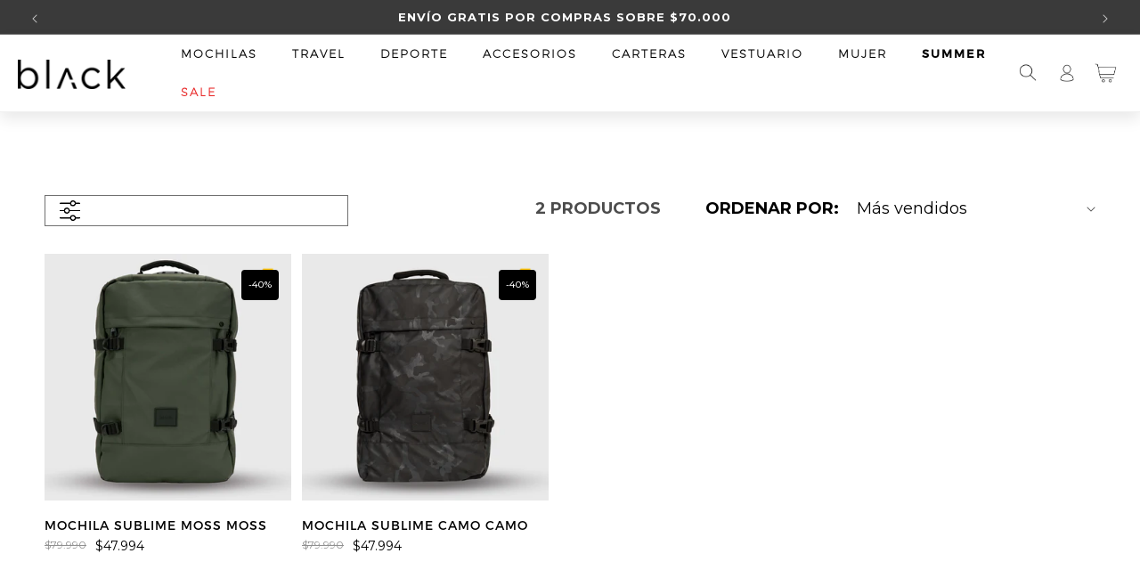

--- FILE ---
content_type: text/html; charset=utf-8
request_url: https://blackbubba.com/collections/sublime
body_size: 36267
content:
<!doctype html>
<html class="no-js" lang="es">
  <head>
    <meta name="google-site-verification" content="xuhsQBc3pJoytEtbbA58GwHbGwpsKJJlBqtTQZ8M1mc" />
    <meta charset="utf-8">
    <meta http-equiv="X-UA-Compatible" content="IE=edge">
    <meta name="viewport" content="width=device-width,initial-scale=1">
    <meta name="theme-color" content="">
    <link rel="canonical" href="https://blackbubba.com/collections/sublime">

    <!-- Google Tag Manager -->
    <script>(function(w,d,s,l,i){w[l]=w[l]||[];w[l].push({'gtm.start':
    new Date().getTime(),event:'gtm.js'});var f=d.getElementsByTagName(s)[0],
    j=d.createElement(s),dl=l!='dataLayer'?'&l='+l:'';j.async=true;j.src=
    'https://www.googletagmanager.com/gtm.js?id='+i+dl;f.parentNode.insertBefore(j,f);
    })(window,document,'script','dataLayer','GTM-5ZRZBR5');</script>
    <!-- End Google Tag Manager --><link rel="icon" type="image/png" href="//blackbubba.com/cdn/shop/files/black-logo-nuevo2_1.png?crop=center&height=32&v=1639057885&width=32"><link rel="preconnect" href="https://fonts.shopifycdn.com" crossorigin><title>
      SUBLIME
 | Black Bubba Chile</title>

    

    

<meta property="og:site_name" content="Black Bubba Chile">
<meta property="og:url" content="https://blackbubba.com/collections/sublime">
<meta property="og:title" content="SUBLIME">
<meta property="og:type" content="website">
<meta property="og:description" content="Revisa en nuestra tienda online, toda la colección de mochilas Black Bubba, maletas, accesorios y mucho más."><meta property="og:image" content="http://blackbubba.com/cdn/shop/files/01_black-logo-nuevo.png?v=1638454919">
  <meta property="og:image:secure_url" content="https://blackbubba.com/cdn/shop/files/01_black-logo-nuevo.png?v=1638454919">
  <meta property="og:image:width" content="1200">
  <meta property="og:image:height" content="628"><meta name="twitter:card" content="summary_large_image">
<meta name="twitter:title" content="SUBLIME">
<meta name="twitter:description" content="Revisa en nuestra tienda online, toda la colección de mochilas Black Bubba, maletas, accesorios y mucho más.">


    <script src="//blackbubba.com/cdn/shop/t/152/assets/constants.js?v=58251544750838685771767367812" defer="defer"></script>
    <script src="//blackbubba.com/cdn/shop/t/152/assets/pubsub.js?v=158357773527763999511767367812" defer="defer"></script>
    <script src="//blackbubba.com/cdn/shop/t/152/assets/global.js?v=113367515774722599301767628594" defer="defer"></script>
    <script src="//blackbubba.com/cdn/shop/t/152/assets/custom-global.js?v=25028879756216223761768236718" defer="defer"></script><script>window.performance && window.performance.mark && window.performance.mark('shopify.content_for_header.start');</script><meta name="google-site-verification" content="2c-W1mMi5WSfnc8IcbpfY6TKoDk56EUnzZ5eiwaxY80">
<meta name="google-site-verification" content="0xj5l7xuq0Fcc6MBnufKZV0GUKHex6iwyNrGahcRhmQ">
<meta name="google-site-verification" content="q51JnmXLvlosJXPOn2WyuUlnzh-OCmQmUhjzPRazutc">
<meta id="shopify-digital-wallet" name="shopify-digital-wallet" content="/41074884771/digital_wallets/dialog">
<link rel="alternate" type="application/atom+xml" title="Feed" href="/collections/sublime.atom" />
<link rel="alternate" hreflang="x-default" href="https://blackbubba.com/collections/sublime">
<link rel="alternate" hreflang="es-CL" href="https://blackbubba.com/collections/sublime">
<link rel="alternate" hreflang="en-CL" href="https://blackbubba.com/en/collections/sublime">
<link rel="alternate" type="application/json+oembed" href="https://blackbubba.com/collections/sublime.oembed">
<script async="async" src="/checkouts/internal/preloads.js?locale=es-CL"></script>
<script id="shopify-features" type="application/json">{"accessToken":"f20d10c1b9df88426ae91202ed5fc92d","betas":["rich-media-storefront-analytics"],"domain":"blackbubba.com","predictiveSearch":true,"shopId":41074884771,"locale":"es"}</script>
<script>var Shopify = Shopify || {};
Shopify.shop = "blvckbubba.myshopify.com";
Shopify.locale = "es";
Shopify.currency = {"active":"CLP","rate":"1.0"};
Shopify.country = "CL";
Shopify.theme = {"name":"Black | ThemeMaster","id":151634280611,"schema_name":"Dawn","schema_version":"12.0.0","theme_store_id":null,"role":"main"};
Shopify.theme.handle = "null";
Shopify.theme.style = {"id":null,"handle":null};
Shopify.cdnHost = "blackbubba.com/cdn";
Shopify.routes = Shopify.routes || {};
Shopify.routes.root = "/";</script>
<script type="module">!function(o){(o.Shopify=o.Shopify||{}).modules=!0}(window);</script>
<script>!function(o){function n(){var o=[];function n(){o.push(Array.prototype.slice.apply(arguments))}return n.q=o,n}var t=o.Shopify=o.Shopify||{};t.loadFeatures=n(),t.autoloadFeatures=n()}(window);</script>
<script id="shop-js-analytics" type="application/json">{"pageType":"collection"}</script>
<script defer="defer" async type="module" src="//blackbubba.com/cdn/shopifycloud/shop-js/modules/v2/client.init-shop-cart-sync_B5knhve2.es.esm.js"></script>
<script defer="defer" async type="module" src="//blackbubba.com/cdn/shopifycloud/shop-js/modules/v2/chunk.common_DUtBTchb.esm.js"></script>
<script type="module">
  await import("//blackbubba.com/cdn/shopifycloud/shop-js/modules/v2/client.init-shop-cart-sync_B5knhve2.es.esm.js");
await import("//blackbubba.com/cdn/shopifycloud/shop-js/modules/v2/chunk.common_DUtBTchb.esm.js");

  window.Shopify.SignInWithShop?.initShopCartSync?.({"fedCMEnabled":true,"windoidEnabled":true});

</script>
<script>(function() {
  var isLoaded = false;
  function asyncLoad() {
    if (isLoaded) return;
    isLoaded = true;
    var urls = ["https:\/\/instafeed.nfcube.com\/cdn\/93b221a43a29a6c862ad9ecc8e5c07b6.js?shop=blvckbubba.myshopify.com","https:\/\/chimpstatic.com\/mcjs-connected\/js\/users\/95ee2590e719425ae48d5179a\/b5496e79310364bcdc5054e4b.js?shop=blvckbubba.myshopify.com","https:\/\/client.labelfy.app\/js\/labelfy.js?shop=blvckbubba.myshopify.com","https:\/\/cdn-bundler.nice-team.net\/app\/js\/bundler.js?shop=blvckbubba.myshopify.com","https:\/\/cdn.connectif.cloud\/am1\/client-script\/c88d320d-3399-49b3-b801-ac6fd6eba0ec?shop=blvckbubba.myshopify.com","https:\/\/cdn.roseperl.com\/storelocator-prod\/stockist-form\/blvckbubba-1750219055.js?shop=blvckbubba.myshopify.com","https:\/\/cdn.roseperl.com\/storelocator-prod\/setting\/blvckbubba-1767703265.js?shop=blvckbubba.myshopify.com","https:\/\/cdn.roseperl.com\/storelocator-prod\/wtb\/blvckbubba-1767703266.js?shop=blvckbubba.myshopify.com"];
    for (var i = 0; i < urls.length; i++) {
      var s = document.createElement('script');
      s.type = 'text/javascript';
      s.async = true;
      s.src = urls[i];
      var x = document.getElementsByTagName('script')[0];
      x.parentNode.insertBefore(s, x);
    }
  };
  if(window.attachEvent) {
    window.attachEvent('onload', asyncLoad);
  } else {
    window.addEventListener('load', asyncLoad, false);
  }
})();</script>
<script id="__st">var __st={"a":41074884771,"offset":-10800,"reqid":"b74308a3-c515-4d30-b6f4-c09f829da320-1768353386","pageurl":"blackbubba.com\/collections\/sublime","u":"06ae3d534c0d","p":"collection","rtyp":"collection","rid":302981152931};</script>
<script>window.ShopifyPaypalV4VisibilityTracking = true;</script>
<script id="captcha-bootstrap">!function(){'use strict';const t='contact',e='account',n='new_comment',o=[[t,t],['blogs',n],['comments',n],[t,'customer']],c=[[e,'customer_login'],[e,'guest_login'],[e,'recover_customer_password'],[e,'create_customer']],r=t=>t.map((([t,e])=>`form[action*='/${t}']:not([data-nocaptcha='true']) input[name='form_type'][value='${e}']`)).join(','),a=t=>()=>t?[...document.querySelectorAll(t)].map((t=>t.form)):[];function s(){const t=[...o],e=r(t);return a(e)}const i='password',u='form_key',d=['recaptcha-v3-token','g-recaptcha-response','h-captcha-response',i],f=()=>{try{return window.sessionStorage}catch{return}},m='__shopify_v',_=t=>t.elements[u];function p(t,e,n=!1){try{const o=window.sessionStorage,c=JSON.parse(o.getItem(e)),{data:r}=function(t){const{data:e,action:n}=t;return t[m]||n?{data:e,action:n}:{data:t,action:n}}(c);for(const[e,n]of Object.entries(r))t.elements[e]&&(t.elements[e].value=n);n&&o.removeItem(e)}catch(o){console.error('form repopulation failed',{error:o})}}const l='form_type',E='cptcha';function T(t){t.dataset[E]=!0}const w=window,h=w.document,L='Shopify',v='ce_forms',y='captcha';let A=!1;((t,e)=>{const n=(g='f06e6c50-85a8-45c8-87d0-21a2b65856fe',I='https://cdn.shopify.com/shopifycloud/storefront-forms-hcaptcha/ce_storefront_forms_captcha_hcaptcha.v1.5.2.iife.js',D={infoText:'Protegido por hCaptcha',privacyText:'Privacidad',termsText:'Términos'},(t,e,n)=>{const o=w[L][v],c=o.bindForm;if(c)return c(t,g,e,D).then(n);var r;o.q.push([[t,g,e,D],n]),r=I,A||(h.body.append(Object.assign(h.createElement('script'),{id:'captcha-provider',async:!0,src:r})),A=!0)});var g,I,D;w[L]=w[L]||{},w[L][v]=w[L][v]||{},w[L][v].q=[],w[L][y]=w[L][y]||{},w[L][y].protect=function(t,e){n(t,void 0,e),T(t)},Object.freeze(w[L][y]),function(t,e,n,w,h,L){const[v,y,A,g]=function(t,e,n){const i=e?o:[],u=t?c:[],d=[...i,...u],f=r(d),m=r(i),_=r(d.filter((([t,e])=>n.includes(e))));return[a(f),a(m),a(_),s()]}(w,h,L),I=t=>{const e=t.target;return e instanceof HTMLFormElement?e:e&&e.form},D=t=>v().includes(t);t.addEventListener('submit',(t=>{const e=I(t);if(!e)return;const n=D(e)&&!e.dataset.hcaptchaBound&&!e.dataset.recaptchaBound,o=_(e),c=g().includes(e)&&(!o||!o.value);(n||c)&&t.preventDefault(),c&&!n&&(function(t){try{if(!f())return;!function(t){const e=f();if(!e)return;const n=_(t);if(!n)return;const o=n.value;o&&e.removeItem(o)}(t);const e=Array.from(Array(32),(()=>Math.random().toString(36)[2])).join('');!function(t,e){_(t)||t.append(Object.assign(document.createElement('input'),{type:'hidden',name:u})),t.elements[u].value=e}(t,e),function(t,e){const n=f();if(!n)return;const o=[...t.querySelectorAll(`input[type='${i}']`)].map((({name:t})=>t)),c=[...d,...o],r={};for(const[a,s]of new FormData(t).entries())c.includes(a)||(r[a]=s);n.setItem(e,JSON.stringify({[m]:1,action:t.action,data:r}))}(t,e)}catch(e){console.error('failed to persist form',e)}}(e),e.submit())}));const S=(t,e)=>{t&&!t.dataset[E]&&(n(t,e.some((e=>e===t))),T(t))};for(const o of['focusin','change'])t.addEventListener(o,(t=>{const e=I(t);D(e)&&S(e,y())}));const B=e.get('form_key'),M=e.get(l),P=B&&M;t.addEventListener('DOMContentLoaded',(()=>{const t=y();if(P)for(const e of t)e.elements[l].value===M&&p(e,B);[...new Set([...A(),...v().filter((t=>'true'===t.dataset.shopifyCaptcha))])].forEach((e=>S(e,t)))}))}(h,new URLSearchParams(w.location.search),n,t,e,['guest_login'])})(!0,!0)}();</script>
<script integrity="sha256-4kQ18oKyAcykRKYeNunJcIwy7WH5gtpwJnB7kiuLZ1E=" data-source-attribution="shopify.loadfeatures" defer="defer" src="//blackbubba.com/cdn/shopifycloud/storefront/assets/storefront/load_feature-a0a9edcb.js" crossorigin="anonymous"></script>
<script data-source-attribution="shopify.dynamic_checkout.dynamic.init">var Shopify=Shopify||{};Shopify.PaymentButton=Shopify.PaymentButton||{isStorefrontPortableWallets:!0,init:function(){window.Shopify.PaymentButton.init=function(){};var t=document.createElement("script");t.src="https://blackbubba.com/cdn/shopifycloud/portable-wallets/latest/portable-wallets.es.js",t.type="module",document.head.appendChild(t)}};
</script>
<script data-source-attribution="shopify.dynamic_checkout.buyer_consent">
  function portableWalletsHideBuyerConsent(e){var t=document.getElementById("shopify-buyer-consent"),n=document.getElementById("shopify-subscription-policy-button");t&&n&&(t.classList.add("hidden"),t.setAttribute("aria-hidden","true"),n.removeEventListener("click",e))}function portableWalletsShowBuyerConsent(e){var t=document.getElementById("shopify-buyer-consent"),n=document.getElementById("shopify-subscription-policy-button");t&&n&&(t.classList.remove("hidden"),t.removeAttribute("aria-hidden"),n.addEventListener("click",e))}window.Shopify?.PaymentButton&&(window.Shopify.PaymentButton.hideBuyerConsent=portableWalletsHideBuyerConsent,window.Shopify.PaymentButton.showBuyerConsent=portableWalletsShowBuyerConsent);
</script>
<script data-source-attribution="shopify.dynamic_checkout.cart.bootstrap">document.addEventListener("DOMContentLoaded",(function(){function t(){return document.querySelector("shopify-accelerated-checkout-cart, shopify-accelerated-checkout")}if(t())Shopify.PaymentButton.init();else{new MutationObserver((function(e,n){t()&&(Shopify.PaymentButton.init(),n.disconnect())})).observe(document.body,{childList:!0,subtree:!0})}}));
</script>
<script id="sections-script" data-sections="header" defer="defer" src="//blackbubba.com/cdn/shop/t/152/compiled_assets/scripts.js?16622"></script>
<script>window.performance && window.performance.mark && window.performance.mark('shopify.content_for_header.end');</script>


   
    

    <style data-shopify>

      @font-face {
  font-family: Montserrat;
  font-weight: 300;
  font-style: normal;
  font-display: swap;
  src: url("//blackbubba.com/cdn/fonts/montserrat/montserrat_n3.29e699231893fd243e1620595067294bb067ba2a.woff2") format("woff2"),
       url("//blackbubba.com/cdn/fonts/montserrat/montserrat_n3.64ed56f012a53c08a49d49bd7e0c8d2f46119150.woff") format("woff");
}

      @font-face {
  font-family: Montserrat;
  font-weight: 700;
  font-style: normal;
  font-display: swap;
  src: url("//blackbubba.com/cdn/fonts/montserrat/montserrat_n7.3c434e22befd5c18a6b4afadb1e3d77c128c7939.woff2") format("woff2"),
       url("//blackbubba.com/cdn/fonts/montserrat/montserrat_n7.5d9fa6e2cae713c8fb539a9876489d86207fe957.woff") format("woff");
}

      @font-face {
  font-family: Montserrat;
  font-weight: 300;
  font-style: italic;
  font-display: swap;
  src: url("//blackbubba.com/cdn/fonts/montserrat/montserrat_i3.9cfee8ab0b9b229ed9a7652dff7d786e45a01df2.woff2") format("woff2"),
       url("//blackbubba.com/cdn/fonts/montserrat/montserrat_i3.68df04ba4494b4612ed6f9bf46b6c06246fa2fa4.woff") format("woff");
}

      @font-face {
  font-family: Montserrat;
  font-weight: 700;
  font-style: italic;
  font-display: swap;
  src: url("//blackbubba.com/cdn/fonts/montserrat/montserrat_i7.a0d4a463df4f146567d871890ffb3c80408e7732.woff2") format("woff2"),
       url("//blackbubba.com/cdn/fonts/montserrat/montserrat_i7.f6ec9f2a0681acc6f8152c40921d2a4d2e1a2c78.woff") format("woff");
}

      @font-face {
  font-family: Montserrat;
  font-weight: 300;
  font-style: normal;
  font-display: swap;
  src: url("//blackbubba.com/cdn/fonts/montserrat/montserrat_n3.29e699231893fd243e1620595067294bb067ba2a.woff2") format("woff2"),
       url("//blackbubba.com/cdn/fonts/montserrat/montserrat_n3.64ed56f012a53c08a49d49bd7e0c8d2f46119150.woff") format("woff");
}


      
        :root,
        .color-scheme-1 {
          --color-background: 255,255,255;
        
          --gradient-background: #ffffff;
        

        

        --color-foreground: 18,18,18;
        --color-background-contrast: 191,191,191;
        --color-shadow: 18,18,18;
        --color-button: 0,0,0;
        --color-button-text: 255,255,255;
        --color-secondary-button: 255,255,255;
        --color-secondary-button-text: 18,18,18;
        --color-link: 18,18,18;
        --color-badge-foreground: 18,18,18;
        --color-badge-background: 255,255,255;
        --color-badge-border: 18,18,18;
        --payment-terms-background-color: rgb(255 255 255);
      }
      
        
        .color-scheme-2 {
          --color-background: 243,243,243;
        
          --gradient-background: #f3f3f3;
        

        

        --color-foreground: 18,18,18;
        --color-background-contrast: 179,179,179;
        --color-shadow: 18,18,18;
        --color-button: 18,18,18;
        --color-button-text: 243,243,243;
        --color-secondary-button: 243,243,243;
        --color-secondary-button-text: 18,18,18;
        --color-link: 18,18,18;
        --color-badge-foreground: 18,18,18;
        --color-badge-background: 243,243,243;
        --color-badge-border: 18,18,18;
        --payment-terms-background-color: rgb(243 243 243);
      }
      
        
        .color-scheme-3 {
          --color-background: 58,58,58;
        
          --gradient-background: #3a3a3a;
        

        

        --color-foreground: 255,255,255;
        --color-background-contrast: 71,71,71;
        --color-shadow: 18,18,18;
        --color-button: 255,255,255;
        --color-button-text: 58,58,58;
        --color-secondary-button: 58,58,58;
        --color-secondary-button-text: 255,255,255;
        --color-link: 255,255,255;
        --color-badge-foreground: 255,255,255;
        --color-badge-background: 58,58,58;
        --color-badge-border: 255,255,255;
        --payment-terms-background-color: rgb(58 58 58);
      }
      
        
        .color-scheme-4 {
          --color-background: 18,18,18;
        
          --gradient-background: #121212;
        

        

        --color-foreground: 255,255,255;
        --color-background-contrast: 146,146,146;
        --color-shadow: 18,18,18;
        --color-button: 255,255,255;
        --color-button-text: 18,18,18;
        --color-secondary-button: 18,18,18;
        --color-secondary-button-text: 255,255,255;
        --color-link: 255,255,255;
        --color-badge-foreground: 255,255,255;
        --color-badge-background: 18,18,18;
        --color-badge-border: 255,255,255;
        --payment-terms-background-color: rgb(18 18 18);
      }
      
        
        .color-scheme-5 {
          --color-background: 51,79,180;
        
          --gradient-background: #334fb4;
        

        

        --color-foreground: 255,255,255;
        --color-background-contrast: 23,35,81;
        --color-shadow: 18,18,18;
        --color-button: 255,255,255;
        --color-button-text: 51,79,180;
        --color-secondary-button: 51,79,180;
        --color-secondary-button-text: 255,255,255;
        --color-link: 255,255,255;
        --color-badge-foreground: 255,255,255;
        --color-badge-background: 51,79,180;
        --color-badge-border: 255,255,255;
        --payment-terms-background-color: rgb(51 79 180);
      }
      
        
        .color-scheme-962cb366-069a-4595-a53f-bd27417ad411 {
          --color-background: 255,255,255;
        
          --gradient-background: #ffffff;
        

        

        --color-foreground: 18,18,18;
        --color-background-contrast: 191,191,191;
        --color-shadow: 18,18,18;
        --color-button: 0,0,0;
        --color-button-text: 255,255,255;
        --color-secondary-button: 255,255,255;
        --color-secondary-button-text: 255,255,255;
        --color-link: 255,255,255;
        --color-badge-foreground: 18,18,18;
        --color-badge-background: 255,255,255;
        --color-badge-border: 18,18,18;
        --payment-terms-background-color: rgb(255 255 255);
      }
      

      body, .color-scheme-1, .color-scheme-2, .color-scheme-3, .color-scheme-4, .color-scheme-5, .color-scheme-962cb366-069a-4595-a53f-bd27417ad411 {
        color: rgba(var(--color-foreground), 0.75);
        background-color: rgb(var(--color-background));
      }

      :root {
            --badge-oferta-bg: #000000;
    --badge-oferta-color: #ffffff;
        --font-body-family: Montserrat, sans-serif;
        --font-body-style: normal;
        --font-body-weight: 300;
        --font-body-weight-bold: 600;

        --font-heading-family: Montserrat, sans-serif;
        --font-heading-style: normal;
        --font-heading-weight: 300;

        --font-body-scale: 1.0;
        --font-heading-scale: 1.0;

        --media-padding: px;
        --media-border-opacity: 0.05;
        --media-border-width: 1px;
        --media-radius: 0px;
        --media-shadow-opacity: 0.0;
        --media-shadow-horizontal-offset: 0px;
        --media-shadow-vertical-offset: 4px;
        --media-shadow-blur-radius: 5px;
        --media-shadow-visible: 0;

        --page-width: 160rem;
        --page-width-margin: 0rem;

        --product-card-image-padding: 0.0rem;
        --product-card-corner-radius: 0.0rem;
        --product-card-text-alignment: left;
        --product-card-border-width: 0.0rem;
        --product-card-border-opacity: 0.1;
        --product-card-shadow-opacity: 0.0;
        --product-card-shadow-visible: 0;
        --product-card-shadow-horizontal-offset: 0.0rem;
        --product-card-shadow-vertical-offset: 0.4rem;
        --product-card-shadow-blur-radius: 0.5rem;

        --collection-card-image-padding: 0.0rem;
        --collection-card-corner-radius: 0.0rem;
        --collection-card-text-alignment: left;
        --collection-card-border-width: 0.0rem;
        --collection-card-border-opacity: 0.1;
        --collection-card-shadow-opacity: 0.0;
        --collection-card-shadow-visible: 0;
        --collection-card-shadow-horizontal-offset: 0.0rem;
        --collection-card-shadow-vertical-offset: 0.4rem;
        --collection-card-shadow-blur-radius: 0.5rem;

        --blog-card-image-padding: 0.0rem;
        --blog-card-corner-radius: 0.0rem;
        --blog-card-text-alignment: left;
        --blog-card-border-width: 0.0rem;
        --blog-card-border-opacity: 0.1;
        --blog-card-shadow-opacity: 0.0;
        --blog-card-shadow-visible: 0;
        --blog-card-shadow-horizontal-offset: 0.0rem;
        --blog-card-shadow-vertical-offset: 0.4rem;
        --blog-card-shadow-blur-radius: 0.5rem;

        --badge-corner-radius: 4.0rem;

        --popup-border-width: 1px;
        --popup-border-opacity: 0.1;
        --popup-corner-radius: 0px;
        --popup-shadow-opacity: 0.05;
        --popup-shadow-horizontal-offset: 0px;
        --popup-shadow-vertical-offset: 4px;
        --popup-shadow-blur-radius: 5px;

        --drawer-border-width: 1px;
        --drawer-border-opacity: 0.1;
        --drawer-shadow-opacity: 0.0;
        --drawer-shadow-horizontal-offset: 0px;
        --drawer-shadow-vertical-offset: 4px;
        --drawer-shadow-blur-radius: 5px;

        --spacing-sections-desktop: 0px;
        --spacing-sections-mobile: 0px;

        --grid-desktop-vertical-spacing: 8px;
        --grid-desktop-horizontal-spacing: 12px;
        --grid-mobile-vertical-spacing: 4px;
        --grid-mobile-horizontal-spacing: 6px;

        --text-boxes-border-opacity: 0.0;
        --text-boxes-border-width: 0px;
        --text-boxes-radius: 0px;
        --text-boxes-shadow-opacity: 0.0;
        --text-boxes-shadow-visible: 0;
        --text-boxes-shadow-horizontal-offset: 0px;
        --text-boxes-shadow-vertical-offset: 4px;
        --text-boxes-shadow-blur-radius: 5px;

        --buttons-radius: 0px;
        --buttons-radius-outset: 0px;
        --buttons-border-width: 1px;
        --buttons-border-opacity: 1.0;
        --buttons-shadow-opacity: 0.0;
        --buttons-shadow-visible: 0;
        --buttons-shadow-horizontal-offset: 0px;
        --buttons-shadow-vertical-offset: 4px;
        --buttons-shadow-blur-radius: 5px;
        --buttons-border-offset: 0px;

        --inputs-radius: 0px;
        --inputs-border-width: 1px;
        --inputs-border-opacity: 0.55;
        --inputs-shadow-opacity: 0.0;
        --inputs-shadow-horizontal-offset: 0px;
        --inputs-margin-offset: 0px;
        --inputs-shadow-vertical-offset: 4px;
        --inputs-shadow-blur-radius: 5px;
        --inputs-radius-outset: 0px;

        --variant-pills-radius: 40px;
        --variant-pills-border-width: 1px;
        --variant-pills-border-opacity: 0.55;
        --variant-pills-shadow-opacity: 0.0;
        --variant-pills-shadow-horizontal-offset: 0px;
        --variant-pills-shadow-vertical-offset: 4px;
        --variant-pills-shadow-blur-radius: 5px;
      }

      *,
      *::before,
      *::after {
        box-sizing: inherit;
      }

      html {
        box-sizing: border-box;
        font-size: calc(var(--font-body-scale) * 62.5%);
        height: 100%;
      }

      body {
        display: grid;
        grid-template-rows: auto auto 1fr auto;
        grid-template-columns: 100%;
        min-height: 100%;
        margin: 0;
        font-size: 1.5rem;
        letter-spacing: 0.06rem;
        line-height: calc(1 + 0.8 / var(--font-body-scale));
        font-family: var(--font-body-family);
        font-style: var(--font-body-style);
        font-weight: var(--font-body-weight);
      }

      @media screen and (min-width: 750px) {
        body {
          font-size: 1.6rem;
        }
      }
    </style>
    <link href="//blackbubba.com/cdn/shop/t/152/assets/custom-global.css?v=71278507828553791611767628594" rel="stylesheet" type="text/css" media="all" />
    <link href="//blackbubba.com/cdn/shop/t/152/assets/base.css?v=51816321260030454591767367853" rel="stylesheet" type="text/css" media="all" />
<link rel="preload" as="font" href="//blackbubba.com/cdn/fonts/montserrat/montserrat_n3.29e699231893fd243e1620595067294bb067ba2a.woff2" type="font/woff2" crossorigin><link rel="preload" as="font" href="//blackbubba.com/cdn/fonts/montserrat/montserrat_n3.29e699231893fd243e1620595067294bb067ba2a.woff2" type="font/woff2" crossorigin><link href="//blackbubba.com/cdn/shop/t/152/assets/component-localization-form.css?v=143319823105703127341767367853" rel="stylesheet" type="text/css" media="all" />
      <script src="//blackbubba.com/cdn/shop/t/152/assets/localization-form.js?v=161644695336821385561767367812" defer="defer"></script><link
        rel="stylesheet"
        href="//blackbubba.com/cdn/shop/t/152/assets/component-predictive-search.css?v=118923337488134913561767367812"
        media="print"
        onload="this.media='all'"
      ><script>
      document.documentElement.className = document.documentElement.className.replace('no-js', 'js');
      if (Shopify.designMode) {
        document.documentElement.classList.add('shopify-design-mode');
      }
    </script>

    <script src="//blackbubba.com/cdn/shop/t/152/assets/localization-mobile.js?v=181772339079411059641767367812" defer></script>
    
  <link href="https://monorail-edge.shopifysvc.com" rel="dns-prefetch">
<script>(function(){if ("sendBeacon" in navigator && "performance" in window) {try {var session_token_from_headers = performance.getEntriesByType('navigation')[0].serverTiming.find(x => x.name == '_s').description;} catch {var session_token_from_headers = undefined;}var session_cookie_matches = document.cookie.match(/_shopify_s=([^;]*)/);var session_token_from_cookie = session_cookie_matches && session_cookie_matches.length === 2 ? session_cookie_matches[1] : "";var session_token = session_token_from_headers || session_token_from_cookie || "";function handle_abandonment_event(e) {var entries = performance.getEntries().filter(function(entry) {return /monorail-edge.shopifysvc.com/.test(entry.name);});if (!window.abandonment_tracked && entries.length === 0) {window.abandonment_tracked = true;var currentMs = Date.now();var navigation_start = performance.timing.navigationStart;var payload = {shop_id: 41074884771,url: window.location.href,navigation_start,duration: currentMs - navigation_start,session_token,page_type: "collection"};window.navigator.sendBeacon("https://monorail-edge.shopifysvc.com/v1/produce", JSON.stringify({schema_id: "online_store_buyer_site_abandonment/1.1",payload: payload,metadata: {event_created_at_ms: currentMs,event_sent_at_ms: currentMs}}));}}window.addEventListener('pagehide', handle_abandonment_event);}}());</script>
<script id="web-pixels-manager-setup">(function e(e,d,r,n,o){if(void 0===o&&(o={}),!Boolean(null===(a=null===(i=window.Shopify)||void 0===i?void 0:i.analytics)||void 0===a?void 0:a.replayQueue)){var i,a;window.Shopify=window.Shopify||{};var t=window.Shopify;t.analytics=t.analytics||{};var s=t.analytics;s.replayQueue=[],s.publish=function(e,d,r){return s.replayQueue.push([e,d,r]),!0};try{self.performance.mark("wpm:start")}catch(e){}var l=function(){var e={modern:/Edge?\/(1{2}[4-9]|1[2-9]\d|[2-9]\d{2}|\d{4,})\.\d+(\.\d+|)|Firefox\/(1{2}[4-9]|1[2-9]\d|[2-9]\d{2}|\d{4,})\.\d+(\.\d+|)|Chrom(ium|e)\/(9{2}|\d{3,})\.\d+(\.\d+|)|(Maci|X1{2}).+ Version\/(15\.\d+|(1[6-9]|[2-9]\d|\d{3,})\.\d+)([,.]\d+|)( \(\w+\)|)( Mobile\/\w+|) Safari\/|Chrome.+OPR\/(9{2}|\d{3,})\.\d+\.\d+|(CPU[ +]OS|iPhone[ +]OS|CPU[ +]iPhone|CPU IPhone OS|CPU iPad OS)[ +]+(15[._]\d+|(1[6-9]|[2-9]\d|\d{3,})[._]\d+)([._]\d+|)|Android:?[ /-](13[3-9]|1[4-9]\d|[2-9]\d{2}|\d{4,})(\.\d+|)(\.\d+|)|Android.+Firefox\/(13[5-9]|1[4-9]\d|[2-9]\d{2}|\d{4,})\.\d+(\.\d+|)|Android.+Chrom(ium|e)\/(13[3-9]|1[4-9]\d|[2-9]\d{2}|\d{4,})\.\d+(\.\d+|)|SamsungBrowser\/([2-9]\d|\d{3,})\.\d+/,legacy:/Edge?\/(1[6-9]|[2-9]\d|\d{3,})\.\d+(\.\d+|)|Firefox\/(5[4-9]|[6-9]\d|\d{3,})\.\d+(\.\d+|)|Chrom(ium|e)\/(5[1-9]|[6-9]\d|\d{3,})\.\d+(\.\d+|)([\d.]+$|.*Safari\/(?![\d.]+ Edge\/[\d.]+$))|(Maci|X1{2}).+ Version\/(10\.\d+|(1[1-9]|[2-9]\d|\d{3,})\.\d+)([,.]\d+|)( \(\w+\)|)( Mobile\/\w+|) Safari\/|Chrome.+OPR\/(3[89]|[4-9]\d|\d{3,})\.\d+\.\d+|(CPU[ +]OS|iPhone[ +]OS|CPU[ +]iPhone|CPU IPhone OS|CPU iPad OS)[ +]+(10[._]\d+|(1[1-9]|[2-9]\d|\d{3,})[._]\d+)([._]\d+|)|Android:?[ /-](13[3-9]|1[4-9]\d|[2-9]\d{2}|\d{4,})(\.\d+|)(\.\d+|)|Mobile Safari.+OPR\/([89]\d|\d{3,})\.\d+\.\d+|Android.+Firefox\/(13[5-9]|1[4-9]\d|[2-9]\d{2}|\d{4,})\.\d+(\.\d+|)|Android.+Chrom(ium|e)\/(13[3-9]|1[4-9]\d|[2-9]\d{2}|\d{4,})\.\d+(\.\d+|)|Android.+(UC? ?Browser|UCWEB|U3)[ /]?(15\.([5-9]|\d{2,})|(1[6-9]|[2-9]\d|\d{3,})\.\d+)\.\d+|SamsungBrowser\/(5\.\d+|([6-9]|\d{2,})\.\d+)|Android.+MQ{2}Browser\/(14(\.(9|\d{2,})|)|(1[5-9]|[2-9]\d|\d{3,})(\.\d+|))(\.\d+|)|K[Aa][Ii]OS\/(3\.\d+|([4-9]|\d{2,})\.\d+)(\.\d+|)/},d=e.modern,r=e.legacy,n=navigator.userAgent;return n.match(d)?"modern":n.match(r)?"legacy":"unknown"}(),u="modern"===l?"modern":"legacy",c=(null!=n?n:{modern:"",legacy:""})[u],f=function(e){return[e.baseUrl,"/wpm","/b",e.hashVersion,"modern"===e.buildTarget?"m":"l",".js"].join("")}({baseUrl:d,hashVersion:r,buildTarget:u}),m=function(e){var d=e.version,r=e.bundleTarget,n=e.surface,o=e.pageUrl,i=e.monorailEndpoint;return{emit:function(e){var a=e.status,t=e.errorMsg,s=(new Date).getTime(),l=JSON.stringify({metadata:{event_sent_at_ms:s},events:[{schema_id:"web_pixels_manager_load/3.1",payload:{version:d,bundle_target:r,page_url:o,status:a,surface:n,error_msg:t},metadata:{event_created_at_ms:s}}]});if(!i)return console&&console.warn&&console.warn("[Web Pixels Manager] No Monorail endpoint provided, skipping logging."),!1;try{return self.navigator.sendBeacon.bind(self.navigator)(i,l)}catch(e){}var u=new XMLHttpRequest;try{return u.open("POST",i,!0),u.setRequestHeader("Content-Type","text/plain"),u.send(l),!0}catch(e){return console&&console.warn&&console.warn("[Web Pixels Manager] Got an unhandled error while logging to Monorail."),!1}}}}({version:r,bundleTarget:l,surface:e.surface,pageUrl:self.location.href,monorailEndpoint:e.monorailEndpoint});try{o.browserTarget=l,function(e){var d=e.src,r=e.async,n=void 0===r||r,o=e.onload,i=e.onerror,a=e.sri,t=e.scriptDataAttributes,s=void 0===t?{}:t,l=document.createElement("script"),u=document.querySelector("head"),c=document.querySelector("body");if(l.async=n,l.src=d,a&&(l.integrity=a,l.crossOrigin="anonymous"),s)for(var f in s)if(Object.prototype.hasOwnProperty.call(s,f))try{l.dataset[f]=s[f]}catch(e){}if(o&&l.addEventListener("load",o),i&&l.addEventListener("error",i),u)u.appendChild(l);else{if(!c)throw new Error("Did not find a head or body element to append the script");c.appendChild(l)}}({src:f,async:!0,onload:function(){if(!function(){var e,d;return Boolean(null===(d=null===(e=window.Shopify)||void 0===e?void 0:e.analytics)||void 0===d?void 0:d.initialized)}()){var d=window.webPixelsManager.init(e)||void 0;if(d){var r=window.Shopify.analytics;r.replayQueue.forEach((function(e){var r=e[0],n=e[1],o=e[2];d.publishCustomEvent(r,n,o)})),r.replayQueue=[],r.publish=d.publishCustomEvent,r.visitor=d.visitor,r.initialized=!0}}},onerror:function(){return m.emit({status:"failed",errorMsg:"".concat(f," has failed to load")})},sri:function(e){var d=/^sha384-[A-Za-z0-9+/=]+$/;return"string"==typeof e&&d.test(e)}(c)?c:"",scriptDataAttributes:o}),m.emit({status:"loading"})}catch(e){m.emit({status:"failed",errorMsg:(null==e?void 0:e.message)||"Unknown error"})}}})({shopId: 41074884771,storefrontBaseUrl: "https://blackbubba.com",extensionsBaseUrl: "https://extensions.shopifycdn.com/cdn/shopifycloud/web-pixels-manager",monorailEndpoint: "https://monorail-edge.shopifysvc.com/unstable/produce_batch",surface: "storefront-renderer",enabledBetaFlags: ["2dca8a86","a0d5f9d2"],webPixelsConfigList: [{"id":"1486028963","configuration":"{\"config\":\"{\\\"google_tag_ids\\\":[\\\"G-88YWPLBKCC\\\",\\\"GT-WF6ZG23P\\\"],\\\"target_country\\\":\\\"CL\\\",\\\"gtag_events\\\":[{\\\"type\\\":\\\"search\\\",\\\"action_label\\\":\\\"G-88YWPLBKCC\\\"},{\\\"type\\\":\\\"begin_checkout\\\",\\\"action_label\\\":\\\"G-88YWPLBKCC\\\"},{\\\"type\\\":\\\"view_item\\\",\\\"action_label\\\":[\\\"G-88YWPLBKCC\\\",\\\"MC-WJ6YEB6N23\\\"]},{\\\"type\\\":\\\"purchase\\\",\\\"action_label\\\":[\\\"G-88YWPLBKCC\\\",\\\"MC-WJ6YEB6N23\\\"]},{\\\"type\\\":\\\"page_view\\\",\\\"action_label\\\":[\\\"G-88YWPLBKCC\\\",\\\"MC-WJ6YEB6N23\\\"]},{\\\"type\\\":\\\"add_payment_info\\\",\\\"action_label\\\":\\\"G-88YWPLBKCC\\\"},{\\\"type\\\":\\\"add_to_cart\\\",\\\"action_label\\\":\\\"G-88YWPLBKCC\\\"}],\\\"enable_monitoring_mode\\\":false}\"}","eventPayloadVersion":"v1","runtimeContext":"OPEN","scriptVersion":"b2a88bafab3e21179ed38636efcd8a93","type":"APP","apiClientId":1780363,"privacyPurposes":[],"dataSharingAdjustments":{"protectedCustomerApprovalScopes":["read_customer_address","read_customer_email","read_customer_name","read_customer_personal_data","read_customer_phone"]}},{"id":"1178271907","configuration":"{\"connectifStores\":\"[{\\\"clientId\\\":\\\"c88d320d-3399-49b3-b801-ac6fd6eba0ec\\\",\\\"connectifApiUrl\\\":\\\"https:\\\/\\\/am1-api.connectif.cloud\\\"}]\",\"multiStoreEnabled\":\"disabled\",\"webPixelPageVisitEventDisabled\":\"false\"}","eventPayloadVersion":"v1","runtimeContext":"STRICT","scriptVersion":"25db06da327c28513d7d47caa1a75c93","type":"APP","apiClientId":9561079809,"privacyPurposes":["ANALYTICS","MARKETING"],"dataSharingAdjustments":{"protectedCustomerApprovalScopes":["read_customer_email","read_customer_name","read_customer_personal_data","read_customer_phone"]}},{"id":"46301347","eventPayloadVersion":"1","runtimeContext":"LAX","scriptVersion":"1","type":"CUSTOM","privacyPurposes":["ANALYTICS","MARKETING","SALE_OF_DATA"],"name":"Conversiones | Bing"},{"id":"151617699","eventPayloadVersion":"1","runtimeContext":"LAX","scriptVersion":"1","type":"CUSTOM","privacyPurposes":["ANALYTICS","MARKETING","SALE_OF_DATA"],"name":"yango pixel"},{"id":"153780387","eventPayloadVersion":"1","runtimeContext":"LAX","scriptVersion":"1","type":"CUSTOM","privacyPurposes":["ANALYTICS","MARKETING","SALE_OF_DATA"],"name":"pucharse-metrix"},{"id":"160923811","eventPayloadVersion":"1","runtimeContext":"LAX","scriptVersion":"6","type":"CUSTOM","privacyPurposes":[],"name":"Metrix - GTM"},{"id":"170754211","eventPayloadVersion":"1","runtimeContext":"LAX","scriptVersion":"1","type":"CUSTOM","privacyPurposes":[],"name":"Checkout_completed"},{"id":"171475107","eventPayloadVersion":"1","runtimeContext":"LAX","scriptVersion":"1","type":"CUSTOM","privacyPurposes":[],"name":"Blue - Conversion"},{"id":"172359843","eventPayloadVersion":"1","runtimeContext":"LAX","scriptVersion":"1","type":"CUSTOM","privacyPurposes":[],"name":"Blue-visit"},{"id":"172392611","eventPayloadVersion":"1","runtimeContext":"LAX","scriptVersion":"3","type":"CUSTOM","privacyPurposes":[],"name":"blue-producto"},{"id":"172425379","eventPayloadVersion":"1","runtimeContext":"LAX","scriptVersion":"1","type":"CUSTOM","privacyPurposes":[],"name":"Blue - Basket"},{"id":"173277347","eventPayloadVersion":"1","runtimeContext":"LAX","scriptVersion":"2","type":"CUSTOM","privacyPurposes":[],"name":"BLUE - Branding Pixel "},{"id":"175210659","eventPayloadVersion":"1","runtimeContext":"LAX","scriptVersion":"1","type":"CUSTOM","privacyPurposes":["ANALYTICS","MARKETING","SALE_OF_DATA"],"name":"STILO"},{"id":"shopify-app-pixel","configuration":"{}","eventPayloadVersion":"v1","runtimeContext":"STRICT","scriptVersion":"0450","apiClientId":"shopify-pixel","type":"APP","privacyPurposes":["ANALYTICS","MARKETING"]},{"id":"shopify-custom-pixel","eventPayloadVersion":"v1","runtimeContext":"LAX","scriptVersion":"0450","apiClientId":"shopify-pixel","type":"CUSTOM","privacyPurposes":["ANALYTICS","MARKETING"]}],isMerchantRequest: false,initData: {"shop":{"name":"Black Bubba Chile","paymentSettings":{"currencyCode":"CLP"},"myshopifyDomain":"blvckbubba.myshopify.com","countryCode":"CL","storefrontUrl":"https:\/\/blackbubba.com"},"customer":null,"cart":null,"checkout":null,"productVariants":[],"purchasingCompany":null},},"https://blackbubba.com/cdn","7cecd0b6w90c54c6cpe92089d5m57a67346",{"modern":"","legacy":""},{"shopId":"41074884771","storefrontBaseUrl":"https:\/\/blackbubba.com","extensionBaseUrl":"https:\/\/extensions.shopifycdn.com\/cdn\/shopifycloud\/web-pixels-manager","surface":"storefront-renderer","enabledBetaFlags":"[\"2dca8a86\", \"a0d5f9d2\"]","isMerchantRequest":"false","hashVersion":"7cecd0b6w90c54c6cpe92089d5m57a67346","publish":"custom","events":"[[\"page_viewed\",{}],[\"collection_viewed\",{\"collection\":{\"id\":\"302981152931\",\"title\":\"SUBLIME\",\"productVariants\":[{\"price\":{\"amount\":47994.0,\"currencyCode\":\"CLP\"},\"product\":{\"title\":\"MOCHILA SUBLIME MOSS\",\"vendor\":\"Black Bubba\",\"id\":\"8695336927395\",\"untranslatedTitle\":\"MOCHILA SUBLIME MOSS\",\"url\":\"\/products\/mochila-sublime-moss\",\"type\":\"Mochilas\"},\"id\":\"45603428171939\",\"image\":{\"src\":\"\/\/blackbubba.com\/cdn\/shop\/files\/mochila-sublime-moss-1-db2edc97-d79d-4441-8cc9-02e9a6cccaa6-7d54d759-843d-4d37-8d5e-4a05320b6f7d.jpg?v=1733859549\"},\"sku\":\"6902221357175\",\"title\":\"Moss\",\"untranslatedTitle\":\"Moss\"},{\"price\":{\"amount\":47994.0,\"currencyCode\":\"CLP\"},\"product\":{\"title\":\"MOCHILA SUBLIME CAMO\",\"vendor\":\"Black Bubba\",\"id\":\"8695337091235\",\"untranslatedTitle\":\"MOCHILA SUBLIME CAMO\",\"url\":\"\/products\/mochila-sublime-camo\",\"type\":\"Mochilas\"},\"id\":\"45603428499619\",\"image\":{\"src\":\"\/\/blackbubba.com\/cdn\/shop\/files\/black-backpack-sublime-camo-1-f4c6ab4b-2c89-4c16-824c-2bf51f1f0269-f454aad6-17ee-43ae-9dc7-99a74cf66346.jpg?v=1708462952\"},\"sku\":\"6902221385673\",\"title\":\"Camo\",\"untranslatedTitle\":\"Camo\"}]}}]]"});</script><script>
  window.ShopifyAnalytics = window.ShopifyAnalytics || {};
  window.ShopifyAnalytics.meta = window.ShopifyAnalytics.meta || {};
  window.ShopifyAnalytics.meta.currency = 'CLP';
  var meta = {"products":[{"id":8695336927395,"gid":"gid:\/\/shopify\/Product\/8695336927395","vendor":"Black Bubba","type":"Mochilas","handle":"mochila-sublime-moss","variants":[{"id":45603428171939,"price":4799400,"name":"MOCHILA SUBLIME MOSS - Moss","public_title":"Moss","sku":"6902221357175"}],"remote":false},{"id":8695337091235,"gid":"gid:\/\/shopify\/Product\/8695337091235","vendor":"Black Bubba","type":"Mochilas","handle":"mochila-sublime-camo","variants":[{"id":45603428499619,"price":4799400,"name":"MOCHILA SUBLIME CAMO - Camo","public_title":"Camo","sku":"6902221385673"}],"remote":false}],"page":{"pageType":"collection","resourceType":"collection","resourceId":302981152931,"requestId":"b74308a3-c515-4d30-b6f4-c09f829da320-1768353386"}};
  for (var attr in meta) {
    window.ShopifyAnalytics.meta[attr] = meta[attr];
  }
</script>
<script class="analytics">
  (function () {
    var customDocumentWrite = function(content) {
      var jquery = null;

      if (window.jQuery) {
        jquery = window.jQuery;
      } else if (window.Checkout && window.Checkout.$) {
        jquery = window.Checkout.$;
      }

      if (jquery) {
        jquery('body').append(content);
      }
    };

    var hasLoggedConversion = function(token) {
      if (token) {
        return document.cookie.indexOf('loggedConversion=' + token) !== -1;
      }
      return false;
    }

    var setCookieIfConversion = function(token) {
      if (token) {
        var twoMonthsFromNow = new Date(Date.now());
        twoMonthsFromNow.setMonth(twoMonthsFromNow.getMonth() + 2);

        document.cookie = 'loggedConversion=' + token + '; expires=' + twoMonthsFromNow;
      }
    }

    var trekkie = window.ShopifyAnalytics.lib = window.trekkie = window.trekkie || [];
    if (trekkie.integrations) {
      return;
    }
    trekkie.methods = [
      'identify',
      'page',
      'ready',
      'track',
      'trackForm',
      'trackLink'
    ];
    trekkie.factory = function(method) {
      return function() {
        var args = Array.prototype.slice.call(arguments);
        args.unshift(method);
        trekkie.push(args);
        return trekkie;
      };
    };
    for (var i = 0; i < trekkie.methods.length; i++) {
      var key = trekkie.methods[i];
      trekkie[key] = trekkie.factory(key);
    }
    trekkie.load = function(config) {
      trekkie.config = config || {};
      trekkie.config.initialDocumentCookie = document.cookie;
      var first = document.getElementsByTagName('script')[0];
      var script = document.createElement('script');
      script.type = 'text/javascript';
      script.onerror = function(e) {
        var scriptFallback = document.createElement('script');
        scriptFallback.type = 'text/javascript';
        scriptFallback.onerror = function(error) {
                var Monorail = {
      produce: function produce(monorailDomain, schemaId, payload) {
        var currentMs = new Date().getTime();
        var event = {
          schema_id: schemaId,
          payload: payload,
          metadata: {
            event_created_at_ms: currentMs,
            event_sent_at_ms: currentMs
          }
        };
        return Monorail.sendRequest("https://" + monorailDomain + "/v1/produce", JSON.stringify(event));
      },
      sendRequest: function sendRequest(endpointUrl, payload) {
        // Try the sendBeacon API
        if (window && window.navigator && typeof window.navigator.sendBeacon === 'function' && typeof window.Blob === 'function' && !Monorail.isIos12()) {
          var blobData = new window.Blob([payload], {
            type: 'text/plain'
          });

          if (window.navigator.sendBeacon(endpointUrl, blobData)) {
            return true;
          } // sendBeacon was not successful

        } // XHR beacon

        var xhr = new XMLHttpRequest();

        try {
          xhr.open('POST', endpointUrl);
          xhr.setRequestHeader('Content-Type', 'text/plain');
          xhr.send(payload);
        } catch (e) {
          console.log(e);
        }

        return false;
      },
      isIos12: function isIos12() {
        return window.navigator.userAgent.lastIndexOf('iPhone; CPU iPhone OS 12_') !== -1 || window.navigator.userAgent.lastIndexOf('iPad; CPU OS 12_') !== -1;
      }
    };
    Monorail.produce('monorail-edge.shopifysvc.com',
      'trekkie_storefront_load_errors/1.1',
      {shop_id: 41074884771,
      theme_id: 151634280611,
      app_name: "storefront",
      context_url: window.location.href,
      source_url: "//blackbubba.com/cdn/s/trekkie.storefront.55c6279c31a6628627b2ba1c5ff367020da294e2.min.js"});

        };
        scriptFallback.async = true;
        scriptFallback.src = '//blackbubba.com/cdn/s/trekkie.storefront.55c6279c31a6628627b2ba1c5ff367020da294e2.min.js';
        first.parentNode.insertBefore(scriptFallback, first);
      };
      script.async = true;
      script.src = '//blackbubba.com/cdn/s/trekkie.storefront.55c6279c31a6628627b2ba1c5ff367020da294e2.min.js';
      first.parentNode.insertBefore(script, first);
    };
    trekkie.load(
      {"Trekkie":{"appName":"storefront","development":false,"defaultAttributes":{"shopId":41074884771,"isMerchantRequest":null,"themeId":151634280611,"themeCityHash":"8972433145431681454","contentLanguage":"es","currency":"CLP"},"isServerSideCookieWritingEnabled":true,"monorailRegion":"shop_domain","enabledBetaFlags":["65f19447"]},"Session Attribution":{},"S2S":{"facebookCapiEnabled":true,"source":"trekkie-storefront-renderer","apiClientId":580111}}
    );

    var loaded = false;
    trekkie.ready(function() {
      if (loaded) return;
      loaded = true;

      window.ShopifyAnalytics.lib = window.trekkie;

      var originalDocumentWrite = document.write;
      document.write = customDocumentWrite;
      try { window.ShopifyAnalytics.merchantGoogleAnalytics.call(this); } catch(error) {};
      document.write = originalDocumentWrite;

      window.ShopifyAnalytics.lib.page(null,{"pageType":"collection","resourceType":"collection","resourceId":302981152931,"requestId":"b74308a3-c515-4d30-b6f4-c09f829da320-1768353386","shopifyEmitted":true});

      var match = window.location.pathname.match(/checkouts\/(.+)\/(thank_you|post_purchase)/)
      var token = match? match[1]: undefined;
      if (!hasLoggedConversion(token)) {
        setCookieIfConversion(token);
        window.ShopifyAnalytics.lib.track("Viewed Product Category",{"currency":"CLP","category":"Collection: sublime","collectionName":"sublime","collectionId":302981152931,"nonInteraction":true},undefined,undefined,{"shopifyEmitted":true});
      }
    });


        var eventsListenerScript = document.createElement('script');
        eventsListenerScript.async = true;
        eventsListenerScript.src = "//blackbubba.com/cdn/shopifycloud/storefront/assets/shop_events_listener-3da45d37.js";
        document.getElementsByTagName('head')[0].appendChild(eventsListenerScript);

})();</script>
  <script>
  if (!window.ga || (window.ga && typeof window.ga !== 'function')) {
    window.ga = function ga() {
      (window.ga.q = window.ga.q || []).push(arguments);
      if (window.Shopify && window.Shopify.analytics && typeof window.Shopify.analytics.publish === 'function') {
        window.Shopify.analytics.publish("ga_stub_called", {}, {sendTo: "google_osp_migration"});
      }
      console.error("Shopify's Google Analytics stub called with:", Array.from(arguments), "\nSee https://help.shopify.com/manual/promoting-marketing/pixels/pixel-migration#google for more information.");
    };
    if (window.Shopify && window.Shopify.analytics && typeof window.Shopify.analytics.publish === 'function') {
      window.Shopify.analytics.publish("ga_stub_initialized", {}, {sendTo: "google_osp_migration"});
    }
  }
</script>
<script
  defer
  src="https://blackbubba.com/cdn/shopifycloud/perf-kit/shopify-perf-kit-3.0.3.min.js"
  data-application="storefront-renderer"
  data-shop-id="41074884771"
  data-render-region="gcp-us-central1"
  data-page-type="collection"
  data-theme-instance-id="151634280611"
  data-theme-name="Dawn"
  data-theme-version="12.0.0"
  data-monorail-region="shop_domain"
  data-resource-timing-sampling-rate="10"
  data-shs="true"
  data-shs-beacon="true"
  data-shs-export-with-fetch="true"
  data-shs-logs-sample-rate="1"
  data-shs-beacon-endpoint="https://blackbubba.com/api/collect"
></script>
</head>

  <body class="gradient animate--hover-default">

    <!-- Google Tag Manager (noscript) -->
    <noscript><iframe src="https://www.googletagmanager.com/ns.html?id=GTM-5ZRZBR5"
    height="0" width="0" style="display:none;visibility:hidden"></iframe></noscript>
    <!-- End Google Tag Manager (noscript) -->
    
    <a class="skip-to-content-link button visually-hidden" href="#MainContent">
      Ir directamente al contenido
    </a>







<link href="//blackbubba.com/cdn/shop/t/152/assets/quantity-popover.css?v=153075665213740339621767367812" rel="stylesheet" type="text/css" media="all" />

<script src="//blackbubba.com/cdn/shop/t/152/assets/cart.js?v=116571066492035312161767367812" defer="defer"></script>
<script src="//blackbubba.com/cdn/shop/t/152/assets/quantity-popover.js?v=19455713230017000861767367812" defer="defer"></script>
<link
  rel="stylesheet"
  href="//blackbubba.com/cdn/shop/t/152/assets/section-product-recommendations.css?v=76749118628242889961767367812"
  media="print"
  onload="this.media='all'"
>

<style>
  .drawer {
    visibility: hidden;
  }
  .relleno-minus,
  .relleno-plus {
    min-width: calc(4.5rem / var(--font-body-scale));
    display: none;
    height: 47px !important;
  }
</style>

<cart-drawer class="drawer is-empty">
  <div id="CartDrawer" class="cart-drawer">
    <div id="CartDrawer-Overlay" class="cart-drawer__overlay"></div>
    <div class="click-overlay-drawer">
      <div class="spinner-drawer"></div>
    </div>
    <div
      class="drawer__inner  "
      role="dialog"
      aria-modal="true"
      aria-label="Tu carrito"
      tabindex="-1"
    >
      <!-- Pinflag --------------------------------------------------------------------- -->

      
        
      
      <!-- Pinflag --------------------------------------------------------------------- -->

      <div id="CartDrawer-Pinflag"><div class="drawer__inner-empty">
            <div class="cart-drawer__warnings center">
              <div class="cart-drawer__empty-content">
                <h2 class="cart__empty-text">Tu carrito esta vacío</h2>
                <button
                  class="drawer__close"
                  type="button"
                  onclick="this.closest('cart-drawer').close()"
                  aria-label="Cerrar"
                >
                  <svg
  xmlns="http://www.w3.org/2000/svg"
  aria-hidden="true"
  focusable="false"
  class="icon icon-close"
  fill="none"
  viewBox="0 0 18 17"
>
  <path d="M.865 15.978a.5.5 0 00.707.707l7.433-7.431 7.579 7.282a.501.501 0 00.846-.37.5.5 0 00-.153-.351L9.712 8.546l7.417-7.416a.5.5 0 10-.707-.708L8.991 7.853 1.413.573a.5.5 0 10-.693.72l7.563 7.268-7.418 7.417z" fill="currentColor">
</svg>

                </button>
                <a href="/collections/all" class="button">
                  Seguir comprando
                </a><p class="cart__login-title h3">¿Tienes una cuenta?</p>
                  <p class="cart__login-paragraph">
                    <a href="https://shopify.com/41074884771/account?locale=es&region_country=CL" class="link underlined-link">Inicia sesión</a> para finalizar tus compras con mayor rapidez.
                  </p></div>
            </div></div><div class="drawer__header">
          <h2 class="drawer__heading">Tu carrito</h2>
          <button
            class="drawer__close"
            type="button"
            onclick="this.closest('cart-drawer').close()"
            aria-label="Cerrar"
          >
            <svg
  xmlns="http://www.w3.org/2000/svg"
  aria-hidden="true"
  focusable="false"
  class="icon icon-close"
  fill="none"
  viewBox="0 0 18 17"
>
  <path d="M.865 15.978a.5.5 0 00.707.707l7.433-7.431 7.579 7.282a.501.501 0 00.846-.37.5.5 0 00-.153-.351L9.712 8.546l7.417-7.416a.5.5 0 10-.707-.708L8.991 7.853 1.413.573a.5.5 0 10-.693.72l7.563 7.268-7.418 7.417z" fill="currentColor">
</svg>

          </button>
        </div>
        
        <cart-drawer-items
          
            class=" is-empty"
          
        >
          <form
            action="/cart"
            id="CartDrawer-Form"
            class="cart__contents cart-drawer__form"
            method="post"
          >
            <div id="CartDrawer-CartItems" class="drawer__contents js-contents">
              <style>
                .alert {
                  border: 1px solid red !important;
                  padding: 1rem;
                  display: flex;
                  font-size: 1.2rem;
                  color: red;
                  margin-bottom: 2rem;
                }
              </style>
              <p id="CartDrawer-LiveRegionText" class="visually-hidden" role="status"></p>
              <p id="CartDrawer-LineItemStatus" class="visually-hidden" aria-hidden="true" role="status">
                Cargando...
              </p>
            </div>
            <div id="CartDrawer-CartErrors" role="alert"></div>
          </form>
        </cart-drawer-items>

        <!-- Pinflag --------------------------------------------------------------------- -->
        
          
        
        <!-- Pinflag --------------------------------------------------------------------- -->

        <div class="drawer__footer"><!-- Start blocks -->
          <!-- Subtotals -->
          <!-- Botón para vaciar el carro rápido -->
          <div
            class="cart-drawer__clear-all-container"
          >
            <button
              type="button"
              class="button--tertiary all_clear_cart_btn"
              onclick="emptyCartMaster()"
            >
              🗑️ Vaciar todo el carrito
            </button>
          </div>
          <div class="cart-drawer__footer" >
            <div></div>

            <div class="totals" role="status">
              <h2 class="totals__total">Total estimado</h2>
              <p class="totals__total-value">$0 CLP</p>
            </div>

            <small class="tax-note caption-large rte">Impuesto incluido. <a href="/policies/shipping-policy">Envío</a> y descuentos calculados en la pantalla de pago.
</small>
          </div>

          <!-- CTAs -->

          <div class="cart__ctas" >
            <noscript>
              <button type="submit" class="cart__update-button button button--secondary" form="CartDrawer-Form">
                Actualizar
              </button>
            </noscript>

            <button
              type="submit"
              id="CartDrawer-Checkout"
              class="cart__checkout-button button"
              name="checkout"
              form="CartDrawer-Form"
              
                disabled
              
            >
              Pagar pedido
            </button>
          </div>
        </div>
      </div>
    </div>
  </div>
</cart-drawer>

<script>

  async function emptyCartMaster() {

  toggleDisplayOverlay(true);

  try {
    // La ruta mágica de Shopify para resetear el carro a cero
    const response = await fetch('/cart/clear.js', {
      method: 'POST',
      headers: { 'Content-Type': 'application/json' }
    });

    if (response.ok) {
      // Usamos tu función de refresh para que el drawer se limpie solo
      await refreshCartDrawer();
    }
  } catch (error) {
    console.error('Error al vaciar el carro:', error);
  } finally {
    toggleDisplayOverlay(false);
  }
}

  function updateButtonsState() {
  const bundleMap = {};

  // Escanear filas para armar el mapa de familias
  document.querySelectorAll('.cart-item').forEach(row => {
    const qtyInput = row.querySelector('.quantity__input');
    const bundleId = row.getAttribute('data-bundle-id') || 'sin-vinculo';
    const vId = parseInt(qtyInput?.getAttribute('data-quantity-variant-id'));
    const qty = parseInt(qtyInput?.value) || 0;

    if (!bundleMap[bundleId]) bundleMap[bundleId] = { bags: 0, prods: 0 };

    if (collectionProducts.includes(vId)) {
      bundleMap[bundleId].bags += qty;
    } else {
      bundleMap[bundleId].prods += qty;
    }
  });

  // Bloquear o desbloquear cada botón PLUS según su familia
  document.querySelectorAll('.cart-item').forEach(row => {
    const plusBtn = row.querySelector('button[name="plus"].recommended');
    if (!plusBtn) return;

    const bundleId = row.getAttribute('data-bundle-id') || 'sin-vinculo';
    const familia = bundleMap[bundleId];

    if (familia && familia.bags >= familia.prods) {
      plusBtn.disabled = true;
      plusBtn.style.opacity = '0.3';
      plusBtn.style.pointerEvents = 'none';
    } else {
      plusBtn.disabled = false;
      plusBtn.style.opacity = '1';
      plusBtn.style.pointerEvents = 'auto';
    }
  });
}


  const sugeridosIds = "anillos-collares-y-pulseras";
  const collectionProducts = ["45437313712291","45437318529187","45437319086243","45437321117859"].map(id => parseInt(id, 10));

  // --- 1. FUNCIÓN DE ACTUALIZACIÓN VISUAL (EL MOTOR) ---
  async function refreshCartDrawer() {
    try {
      // Pequeño delay para asegurar que el carrito esté actualizado en el backend
      await new Promise(resolve => setTimeout(resolve, 100));

      const sectionResponse = await fetch(`?section_id=cart-drawer`);
      const html = await sectionResponse.text();
      const parser = new DOMParser();
      const doc = parser.parseFromString(html, 'text/html');


       // --- EL FIX DE LAS CLASES ---
       const newInner = doc.querySelector('.drawer__inner');
       const currentInner = document.querySelector('.drawer__inner');
       
       if (newInner && currentInner) {
         // Copiamos el contenido
         currentInner.innerHTML = newInner.innerHTML;
         // Copiamos las clases (esto trae las clases de ancho y pinflag si el carro ya no está vacío)
         currentInner.className = newInner.className;
       }
       // ----------------------------

    

      // Actualizar burbujas de carrito (Desktop/Mobile)
      const cartRes = await fetch('/cart.js');
      const cartData = await cartRes.json();
      document.querySelectorAll('.cart-count-bubble').forEach(bubble => {
        if (cartData.item_count > 0) {
          bubble.innerHTML = `<span aria-hidden="true">${cartData.item_count}</span>`;
          bubble.classList.remove('hidden');
        } else {
          bubble.classList.add('hidden');
        }
      });

      // Ajustar ancho según si está vacío o no
      const drawer = document.querySelector('cart-drawer');
      if (drawer && currentInner) {
        if (cartData.item_count === 0) {
          drawer.classList.add('is-empty');
          currentInner.style.setProperty('width', '40rem', 'important');
        } else {
          drawer.classList.remove('is-empty');
          currentInner.style.setProperty('width', '74rem', 'important');
        }
      }

          updateButtonsState();


      return true;
    } catch (e) {
      console.error("Error en refresh:", e);
    }
  }

  // --- 2. FUNCIÓN MAESTRA DE CAMBIO DE CANTIDAD ---
        async function masterCartUpdate(itemKey, action, event) {
  if (event) {
    event.preventDefault();
    event.stopImmediatePropagation();
  }

  toggleDisplayOverlay(true);

  try {
    const res = await fetch('/cart.js');
    const cart = await res.json();
    
    // 1. Encontrar el item EXACTO por su KEY única
    const targetItem = cart.items.find(i => i.key === itemKey);
    if (!targetItem) {
      toggleDisplayOverlay(false);
      return;
    }

    const targetBundleId = targetItem.properties?._BundleId || 'sin-vinculo';
    const isBagAction = collectionProducts.includes(targetItem.variant_id);

    let updates = {};
    let familyBags = 0;
    let familyProducts = 0;

    // 2. Primero calculamos cuánto quedaría la familia afectada
    cart.items.forEach(item => {
      const itemBundleId = item.properties?._BundleId || 'sin-vinculo';
      
      if (itemBundleId === targetBundleId) {
        let qty = item.quantity;
        if (item.key === itemKey) {
          qty = (action === 'plus') ? qty + 1 : Math.max(0, qty - 1);
        }

        if (collectionProducts.includes(item.variant_id)) {
          familyBags += qty;
        } else {
          familyProducts += qty;
        }
      }
    });

    // 3. Validar: si es bolsa y estamos sumando, no puede superar a los productos de SU familia
    if (isBagAction && action === 'plus' && familyBags > familyProducts) {
       console.warn("Límite alcanzado para esta familia: " + targetBundleId);
       // Opcional: podrías mostrar un mini alert o mensaje aquí
       toggleDisplayOverlay(false);
       return; 
    }

    // 4. Aplicar el cambio de la fila clickeada
    // Usamos el objeto updates para mandar solo el cambio necesario
    const finalQty = (action === 'plus') ? targetItem.quantity + 1 : Math.max(0, targetItem.quantity - 1);
    
    await fetch('/cart/change.js', {
      method: 'POST',
      headers: { 'Content-Type': 'application/json' },
      body: JSON.stringify({ 
        id: itemKey, 
        quantity: finalQty 
      })
    });

    // 5. Si restamos, chequear grabados o bolsas huérfanas por si acaso
    if (action === 'minus') {
        if (window.forceBagCorrection) await window.forceBagCorrection();
        await removeOrphanedEngraving(targetItem.variant_id);
    }

    await refreshCartDrawer();
  } catch (e) {
    console.error("Error en masterUpdate:", e);
  } finally {
    toggleDisplayOverlay(false);
  }
}

  // --- 3. AGREGAR BOLSAS RECOMENDADAS ---
  async function addToCartRecommended(variantId) {
    toggleDisplayOverlay(true);
    try {
      // 1. Descargar carrito actual para ver si ya existe esa bolsa
      const res = await fetch('/cart.js');
      const cart = await res.json();

      // 2. Buscar si ya existe un item con ese variant_id
      const existingItem = cart.items.find(item => item.variant_id === variantId);

      if (existingItem) {
         // A) Si existe, aumentamos la cantidad de ESA línea usando tu función maestra
         await masterCartUpdate(existingItem.key, 'plus', null);
      } else {
         // B) Si NO existe, lo agregamos como nuevo
         const formData = new FormData();
         formData.append('id', variantId);
         formData.append('quantity', 1);
         await fetch('/cart/add.js', { method: 'POST', body: formData });
         
         // Validaciones post-add
         if (window.forceBagCorrection) await window.forceBagCorrection();
         await refreshCartDrawer();
      }

    } catch (e) {
      console.error(e);
      // Si falla algo, intentamos refrescar
      await refreshCartDrawer();
    } finally {
      toggleDisplayOverlay(false);
    }
  }

  // --- 4. UTILIDADES ---
  function toggleDisplayOverlay(visible) {
    const overlay = document.querySelector('.click-overlay-drawer');
    if (overlay) overlay.style.display = visible ? 'flex' : 'none';
  }

  async function forceBagCorrection() {
    const res = await fetch('/cart.js');
    const cart = await res.json();
    
    const families = {};
    const updates = {};
  
    cart.items.forEach(item => {
      // 1. Acceso ultra-seguro a la propiedad
      const bundleId = (item.properties && item.properties._BundleId) ? item.properties._BundleId : null;
      const isBag = collectionProducts.includes(item.variant_id);
  
      // DEBUG: Ver qué tiene cada item
  
      // REGLA DE ORO: Si no tiene BundleId, NO lo procesamos en la corrección automática.
      // Esto evita que bolsas "sueltas" o mal taggeadas se borren masivamente.
      if (!bundleId) return;
  
      if (!families[bundleId]) {
        families[bundleId] = { bags: [], products: [] };
      }
  
      if (isBag) {
        families[bundleId].bags.push(item);
      } else {
        families[bundleId].products.push(item);
      }
    });
  
  
    Object.keys(families).forEach(bundleId => {
      const family = families[bundleId];
      const bagCount = family.bags.reduce((sum, bag) => sum + bag.quantity, 0);
      const productCount = family.products.reduce((sum, prod) => sum + prod.quantity, 0);
  
      // Caso A: Hay bolsas pero el producto padre desapareció
      if (productCount === 0 && bagCount > 0) {
        console.warn(`Familia ${bundleId} huérfana. Borrando bolsas.`);
        family.bags.forEach(bag => { updates[bag.key] = 0; });
      } 
      // Caso B: Hay más bolsas que productos en esta familia específica
      else if (bagCount > productCount) {
        console.warn(`Familia ${bundleId} con exceso de bolsas. Ajustando.`);
        let diff = bagCount - productCount;
        for (let bag of family.bags) {
          if (diff <= 0) break;
          const remove = Math.min(bag.quantity, diff);
          updates[bag.key] = bag.quantity - remove;
          diff -= remove;
        }
      }
    });
  
    if (Object.keys(updates).length > 0) {
      await fetch('/cart/update.js', {
        method: 'POST',
        headers: {'Content-Type': 'application/json'},
        body: JSON.stringify({ updates })
      });
    } 
  }

  async function removeOrphanedEngraving(variantId) {
    // Tu lógica de grabados mantenida simplificada
    const res = await fetch('/cart.js');
    const cart = await res.json();
    // ... lógica de grabados ... (se puede llamar aquí si es necesario)
  }

  async function deleteItemCompletely(key, event) {
    // 1. Detener cualquier otra acción del tema (IMPORTANTE)
    if (event) {
      event.preventDefault();
      event.stopPropagation();
    }
  
    toggleDisplayOverlay(true);
  
    try {
      const res = await fetch('/cart.js');
      const cart = await res.json();
      const itemToDelete = cart.items.find(i => i.key === key);
      
      if (!itemToDelete) {
        console.warn("No se encontró el item a borrar con la key:", key);
        toggleDisplayOverlay(false);
        return;
      }
  
      const isBag = collectionProducts.includes(itemToDelete.variant_id);
      const bundleId = itemToDelete.properties ? itemToDelete.properties._BundleId : null;
  
      let updates = {};
      updates[key] = 0; // Solo esta línea específica
  
      // Si es un producto PADRE, buscamos su bolsa vinculada para matarla también
      if (!isBag && bundleId) {
        cart.items.forEach(i => {
          if (collectionProducts.includes(i.variant_id) && i.properties && i.properties._BundleId === bundleId) {
            updates[i.key] = 0;
          }
        });
      }
  
      // Usamos UPDATE enviando las KEYS únicas para que Shopify no confunda variantes iguales
      await fetch('/cart/update.js', {
        method: 'POST',
        headers: { 'Content-Type': 'application/json' },
        body: JSON.stringify({ updates })
      });
  
      
      // Si lo que borramos fue un producto, hacemos corrección de huérfanos
      if (!isBag) {
        await forceBagCorrection();
      }
  
      await refreshCartDrawer();
  
    } catch (e) {
      console.error("Error en el borrado:", e);
    } finally {
      toggleDisplayOverlay(false);
    }
  }

  // Inicialización
  document.addEventListener('DOMContentLoaded', () => {
  forceBagCorrection().then(() => {
    updateButtonsState(); // <--- Llamar aquí también
  });
  window.forceBagCorrection = forceBagCorrection;
});
</script>
<!-- BEGIN sections: header-group -->
<div id="shopify-section-sections--20267556241571__announcement-bar" class="shopify-section shopify-section-group-header-group announcement-bar-section"><link href="//blackbubba.com/cdn/shop/t/152/assets/component-slideshow.css?v=44053364480858320531767367812" rel="stylesheet" type="text/css" media="all" />
<link href="//blackbubba.com/cdn/shop/t/152/assets/component-slider.css?v=182707548994608054751767367812" rel="stylesheet" type="text/css" media="all" />

  <link href="//blackbubba.com/cdn/shop/t/152/assets/component-list-social.css?v=37999957039192656061767367812" rel="stylesheet" type="text/css" media="all" />


<div
  class="utility-bar color-scheme-3 gradient utility-bar--bottom-border"
>
  <div class="page-width utility-bar__grid"><slideshow-component
        class="announcement-bar"
        role="region"
        aria-roledescription="Carrusel"
        aria-label="Barra de anuncios"
      >
        <div class="announcement-bar-slider slider-buttons">
          <button
            type="button"
            class="slider-button slider-button--prev"
            name="previous"
            aria-label="Anuncio anterior"
            aria-controls="Slider-sections--20267556241571__announcement-bar"
          >
            <span class="svg-wrapper"><svg class="icon icon-caret" viewBox="0 0 10 6"><path fill="currentColor" fill-rule="evenodd" d="M9.354.646a.5.5 0 0 0-.708 0L5 4.293 1.354.646a.5.5 0 0 0-.708.708l4 4a.5.5 0 0 0 .708 0l4-4a.5.5 0 0 0 0-.708" clip-rule="evenodd"/></svg>
</span>
          </button>
          <div
            class="grid grid--1-col slider slider--everywhere"
            id="Slider-sections--20267556241571__announcement-bar"
            aria-live="polite"
            aria-atomic="true"
            data-autoplay="true"
            data-speed="4"
          ><div
                class="slideshow__slide slider__slide grid__item grid--1-col"
                id="Slide-sections--20267556241571__announcement-bar-1"
                
                role="group"
                aria-roledescription="Anuncio"
                aria-label="1 de 3"
                tabindex="-1"
              >
                <div
                  class="announcement-bar__announcement"
                  role="region"
                  aria-label="Anuncio"
                ><a
                        href="/pages/faqs"
                        class="announcement-bar__link link link--text focus-inset animate-arrow"
                      ><p class="announcement-bar__message h5">
                      <span>Envío gratis por compras sobre $70.000</span><!-- inline_asset_content: Asset not found. --></p></a></div>
              </div><div
                class="slideshow__slide slider__slide grid__item grid--1-col"
                id="Slide-sections--20267556241571__announcement-bar-2"
                
                role="group"
                aria-roledescription="Anuncio"
                aria-label="2 de 3"
                tabindex="-1"
              >
                <div
                  class="announcement-bar__announcement"
                  role="region"
                  aria-label="Anuncio"
                ><a
                        href="https://blackbubba.com/products/gift-card?variant=45510766788771"
                        class="announcement-bar__link link link--text focus-inset animate-arrow"
                      ><p class="announcement-bar__message h5">
                      <span>¿Buscas el regalo perfecto? Nuestras gift card están disponibles. click aqui</span><!-- inline_asset_content: Asset not found. --></p></a></div>
              </div><div
                class="slideshow__slide slider__slide grid__item grid--1-col"
                id="Slide-sections--20267556241571__announcement-bar-3"
                
                role="group"
                aria-roledescription="Anuncio"
                aria-label="3 de 3"
                tabindex="-1"
              >
                <div
                  class="announcement-bar__announcement"
                  role="region"
                  aria-label="Anuncio"
                ><p class="announcement-bar__message h5">
                      <span>¡Envío express!</span></p></div>
              </div></div>
          <button
            type="button"
            class="slider-button slider-button--next"
            name="next"
            aria-label="Anuncio siguiente"
            aria-controls="Slider-sections--20267556241571__announcement-bar"
          >
            <span class="svg-wrapper"><svg class="icon icon-caret" viewBox="0 0 10 6"><path fill="currentColor" fill-rule="evenodd" d="M9.354.646a.5.5 0 0 0-.708 0L5 4.293 1.354.646a.5.5 0 0 0-.708.708l4 4a.5.5 0 0 0 .708 0l4-4a.5.5 0 0 0 0-.708" clip-rule="evenodd"/></svg>
</span>
          </button>
        </div>
      </slideshow-component><div class="localization-wrapper">
</div>
  </div>
</div>

</div><div id="shopify-section-sections--20267556241571__header" class="shopify-section shopify-section-group-header-group section-header"><link rel="stylesheet" href="//blackbubba.com/cdn/shop/t/152/assets/component-list-menu.css?v=151968516119678728991767367812" media="print" onload="this.media='all'">
<link rel="stylesheet" href="//blackbubba.com/cdn/shop/t/152/assets/component-search.css?v=165164710990765432851767367812" media="print" onload="this.media='all'">
<link rel="stylesheet" href="//blackbubba.com/cdn/shop/t/152/assets/component-menu-drawer.css?v=121746835930290329181767367853" media="print" onload="this.media='all'">
<link rel="stylesheet" href="//blackbubba.com/cdn/shop/t/152/assets/component-cart-notification.css?v=54116361853792938221767367812" media="print" onload="this.media='all'">
<link rel="stylesheet" href="//blackbubba.com/cdn/shop/t/152/assets/component-cart-items.css?v=134997208154712599071767367812" media="print" onload="this.media='all'"><link rel="stylesheet" href="//blackbubba.com/cdn/shop/t/152/assets/component-price.css?v=147211408406944798681767367812" media="print" onload="this.media='all'"><link rel="stylesheet" href="//blackbubba.com/cdn/shop/t/152/assets/component-mega-menu.css?v=114644515577044414411767367812" media="print" onload="this.media='all'">
  <noscript><link href="//blackbubba.com/cdn/shop/t/152/assets/component-mega-menu.css?v=114644515577044414411767367812" rel="stylesheet" type="text/css" media="all" /></noscript><link href="//blackbubba.com/cdn/shop/t/152/assets/component-cart-drawer.css?v=78760141073028978341767367812" rel="stylesheet" type="text/css" media="all" />
  <link href="//blackbubba.com/cdn/shop/t/152/assets/component-cart.css?v=181291337967238571831767367812" rel="stylesheet" type="text/css" media="all" />
  <link href="//blackbubba.com/cdn/shop/t/152/assets/component-totals.css?v=15906652033866631521767367812" rel="stylesheet" type="text/css" media="all" />
  <link href="//blackbubba.com/cdn/shop/t/152/assets/component-price.css?v=147211408406944798681767367812" rel="stylesheet" type="text/css" media="all" />
  <link href="//blackbubba.com/cdn/shop/t/152/assets/component-discounts.css?v=152760482443307489271767367812" rel="stylesheet" type="text/css" media="all" />
<noscript><link href="//blackbubba.com/cdn/shop/t/152/assets/component-list-menu.css?v=151968516119678728991767367812" rel="stylesheet" type="text/css" media="all" /></noscript>
<noscript><link href="//blackbubba.com/cdn/shop/t/152/assets/component-search.css?v=165164710990765432851767367812" rel="stylesheet" type="text/css" media="all" /></noscript>
<noscript><link href="//blackbubba.com/cdn/shop/t/152/assets/component-menu-drawer.css?v=121746835930290329181767367853" rel="stylesheet" type="text/css" media="all" /></noscript>
<noscript><link href="//blackbubba.com/cdn/shop/t/152/assets/component-cart-notification.css?v=54116361853792938221767367812" rel="stylesheet" type="text/css" media="all" /></noscript>
<noscript><link href="//blackbubba.com/cdn/shop/t/152/assets/component-cart-items.css?v=134997208154712599071767367812" rel="stylesheet" type="text/css" media="all" /></noscript>

<style>
  header-drawer {
    justify-self: start;
    margin-left: -1.2rem;
  }.scrolled-past-header .header__heading-logo-wrapper {
      width: 75%;
    }@media screen and (min-width: 990px) {
      header-drawer {
        display: none;
      }
    }.menu-drawer-container {
    display: flex;
  }

  .list-menu {
    list-style: none;
    padding: 0;
    margin: 0;
  }

  .list-menu--inline {
    display: inline-flex;
    flex-wrap: wrap;
  }

  summary.list-menu__item {
    padding-right: 2.7rem;
  }

  .list-menu__item {
    display: flex;
    align-items: center;
    line-height: calc(1 + 0.3 / var(--font-body-scale));
  }

  .list-menu__item--link {
    text-decoration: none;
    padding-bottom: 1rem;
    padding-top: 1rem;
    line-height: calc(1 + 0.8 / var(--font-body-scale));
  }

  

  @media screen and (min-width: 750px) {
    .list-menu__item--link {
      padding-bottom: 0.5rem;
      padding-top: 0.5rem;
    }
  }

  

  /* Hacer que el header ocupe el 100% del ancho solo en desktop */
  @media screen and (min-width: 990px) {
    .header-wrapper {
   
      margin-left: calc(-50vw + 50%) !important;
    }
    
    .header.page-width {
      max-width: 100% !important;
      padding-left: 2rem !important;
      padding-right: 2rem !important;
    }
  }

  
</style><style data-shopify>.header {
    padding: 2px 3rem 0px 3rem;
  }

  .section-header {
    position: sticky; /* This is for fixing a Safari z-index issue. PR #2147 */
    margin-bottom: 0px;
  }

  @media screen and (min-width: 750px) {
    .section-header {
      margin-bottom: 0px;
    }
  }

  @media screen and (min-width: 990px) {
    .header {
      padding-top: 4px;
      padding-bottom: 0px;
    }
  }</style><script src="//blackbubba.com/cdn/shop/t/152/assets/cart-custom.js?v=14092698312447564511767367812" defer="defer"></script>
<script src="//blackbubba.com/cdn/shop/t/152/assets/details-disclosure.js?v=13653116266235556501767367812" defer="defer"></script>
<script src="//blackbubba.com/cdn/shop/t/152/assets/details-modal.js?v=25581673532751508451767367812" defer="defer"></script>
<script src="//blackbubba.com/cdn/shop/t/152/assets/cart-notification.js?v=133508293167896966491767367812" defer="defer"></script>
<script src="//blackbubba.com/cdn/shop/t/152/assets/search-form.js?v=133129549252120666541767367812" defer="defer"></script><script src="//blackbubba.com/cdn/shop/t/152/assets/cart-drawer.js?v=105077087914686398511767367812" defer="defer"></script><svg xmlns="http://www.w3.org/2000/svg" class="hidden">
  <symbol id="icon-search" viewbox="0 0 18 19" fill="none">
    <path fill-rule="evenodd" clip-rule="evenodd" d="M11.03 11.68A5.784 5.784 0 112.85 3.5a5.784 5.784 0 018.18 8.18zm.26 1.12a6.78 6.78 0 11.72-.7l5.4 5.4a.5.5 0 11-.71.7l-5.41-5.4z" fill="currentColor"/>
  </symbol>

  <symbol id="icon-reset" class="icon icon-close"  fill="none" viewBox="0 0 18 18" stroke="currentColor">
    <circle r="8.5" cy="9" cx="9" stroke-opacity="0.2"/>
    <path d="M6.82972 6.82915L1.17193 1.17097" stroke-linecap="round" stroke-linejoin="round" transform="translate(5 5)"/>
    <path d="M1.22896 6.88502L6.77288 1.11523" stroke-linecap="round" stroke-linejoin="round" transform="translate(5 5)"/>
  </symbol>

  <symbol id="icon-close" class="icon icon-close" fill="none" viewBox="0 0 18 17">
    <path d="M.865 15.978a.5.5 0 00.707.707l7.433-7.431 7.579 7.282a.501.501 0 00.846-.37.5.5 0 00-.153-.351L9.712 8.546l7.417-7.416a.5.5 0 10-.707-.708L8.991 7.853 1.413.573a.5.5 0 10-.693.72l7.563 7.268-7.418 7.417z" fill="currentColor">
  </symbol>
</svg><sticky-header data-sticky-type="reduce-logo-size" class="header-wrapper color-scheme-1 gradient header-wrapper--border-bottom"><header class="header header--middle-left header--mobile-center page-width header--has-menu header--has-social header--has-account">

<header-drawer data-breakpoint="tablet">
  <details id="Details-menu-drawer-container" class="menu-drawer-container">
    <summary
      class="header__icon header__icon--menu header__icon--summary link focus-inset"
      aria-label="Menú"
    >
      <span>
        <svg
  xmlns="http://www.w3.org/2000/svg"
  aria-hidden="true"
  focusable="false"
  class="icon icon-hamburger"
  fill="none"
  viewBox="0 0 18 16"
>
  <path d="M1 .5a.5.5 0 100 1h15.71a.5.5 0 000-1H1zM.5 8a.5.5 0 01.5-.5h15.71a.5.5 0 010 1H1A.5.5 0 01.5 8zm0 7a.5.5 0 01.5-.5h15.71a.5.5 0 010 1H1a.5.5 0 01-.5-.5z" fill="currentColor">
</svg>

        <svg
  xmlns="http://www.w3.org/2000/svg"
  aria-hidden="true"
  focusable="false"
  class="icon icon-close"
  fill="none"
  viewBox="0 0 18 17"
>
  <path d="M.865 15.978a.5.5 0 00.707.707l7.433-7.431 7.579 7.282a.501.501 0 00.846-.37.5.5 0 00-.153-.351L9.712 8.546l7.417-7.416a.5.5 0 10-.707-.708L8.991 7.853 1.413.573a.5.5 0 10-.693.72l7.563 7.268-7.418 7.417z" fill="currentColor">
</svg>

      </span>
    </summary>
    <div id="menu-drawer" class="gradient menu-drawer motion-reduce color-scheme-1">
      <div class="menu-drawer__inner-container">
        <div class="menu-drawer__navigation-container">
          <nav class="menu-drawer__navigation">
            <ul class="menu-drawer__menu has-submenu list-menu" role="list"><li><details id="Details-menu-drawer-menu-item-1">
                      
                      
                        
                        
                        
                      
                        
                        
                        
                      
                        
                        
                        
                      
                        
                        
                        
                      
                        
                        
                        
                      
                        
                        
                        
                      
                        
                        
                        
                      
                      
                        <summary
                          id="HeaderDrawer-mochilas"
                          class="menu-drawer__menu-item list-menu__item link link--text focus-inset"
                        >
                          MOCHILAS
                          <svg
  viewBox="0 0 14 10"
  fill="none"
  aria-hidden="true"
  focusable="false"
  class="icon icon-arrow"
  xmlns="http://www.w3.org/2000/svg"
>
  <path fill-rule="evenodd" clip-rule="evenodd" d="M8.537.808a.5.5 0 01.817-.162l4 4a.5.5 0 010 .708l-4 4a.5.5 0 11-.708-.708L11.793 5.5H1a.5.5 0 010-1h10.793L8.646 1.354a.5.5 0 01-.109-.546z" fill="currentColor">
</svg>

                          <svg aria-hidden="true" focusable="false" class="icon icon-caret" viewBox="0 0 10 6">
  <path fill-rule="evenodd" clip-rule="evenodd" d="M9.354.646a.5.5 0 00-.708 0L5 4.293 1.354.646a.5.5 0 00-.708.708l4 4a.5.5 0 00.708 0l4-4a.5.5 0 000-.708z" fill="currentColor">
</svg>

                        </summary>
                      
                      <div
                        id="link-mochilas"
                        class="menu-drawer__submenu has-submenu gradient motion-reduce"
                        tabindex="-1"
                      >
                        <div class="menu-drawer__inner-submenu">
                          <button class="menu-drawer__close-button link link--text focus-inset" aria-expanded="true">
                            <svg
  viewBox="0 0 14 10"
  fill="none"
  aria-hidden="true"
  focusable="false"
  class="icon icon-arrow"
  xmlns="http://www.w3.org/2000/svg"
>
  <path fill-rule="evenodd" clip-rule="evenodd" d="M8.537.808a.5.5 0 01.817-.162l4 4a.5.5 0 010 .708l-4 4a.5.5 0 11-.708-.708L11.793 5.5H1a.5.5 0 010-1h10.793L8.646 1.354a.5.5 0 01-.109-.546z" fill="currentColor">
</svg>

                            <span class="menu-title">MOCHILAS</span>
                          </button>
                          <ul class="menu-drawer__menu list-menu" role="list" tabindex="-1"><li><a
                                    id="HeaderDrawer-mochilas-deporte"
                                    href="/collections/mochilas-de-deporte"
                                    class="menu-drawer__menu-item link link--text list-menu__item focus-inset"
                                    
                                  >
                                    Deporte
                                  </a></li><li><a
                                    id="HeaderDrawer-mochilas-urbanas"
                                    href="/collections/mochilas-urbanas"
                                    class="menu-drawer__menu-item link link--text list-menu__item focus-inset"
                                    
                                  >
                                    Urbanas
                                  </a></li><li><a
                                    id="HeaderDrawer-mochilas-viaje"
                                    href="/collections/mochila-de-viaje"
                                    class="menu-drawer__menu-item link link--text list-menu__item focus-inset"
                                    
                                  >
                                    Viaje
                                  </a></li><li><a
                                    id="HeaderDrawer-mochilas-tote"
                                    href="/collections/tote"
                                    class="menu-drawer__menu-item link link--text list-menu__item focus-inset"
                                    
                                  >
                                    Tote
                                  </a></li><li class="metaobject-container">
                              
                                
                                
                                
                              
                                
                                
                                
                              
                                
                                
                                
                              
                                
                                
                                
                              
                                
                                
                                
                              
                                
                                
                                
                                  
                                  <div class="promo_content">
                                    <a href="https://blackbubba.com/collections/mochila">
                                      <img loading="lazy" src="//blackbubba.com/cdn/shop/files/WhatsApp_Image_2025-11-04_at_09.33.06.jpg?v=1762259731">
                                      
                                        <p>VER TODO</p>
                                      
                                      
                                    </a>
                                  </div>
                                
                              
                                
                                
                                
                              
                                
                                
                                
                              
                                
                                
                                
                              
                                
                                
                                
                              
                                
                                
                                
                              
                            </li>
                          </ul>
                        </div>
                      </div>
                    </details></li><li><details id="Details-menu-drawer-menu-item-2">
                      
                      
                        
                        
                        
                      
                        
                        
                        
                      
                        
                        
                        
                      
                        
                        
                        
                      
                        
                        
                        
                      
                        
                        
                        
                      
                        
                        
                        
                      
                      
                        <summary
                          id="HeaderDrawer-travel"
                          class="menu-drawer__menu-item list-menu__item link link--text focus-inset"
                        >
                          TRAVEL
                          <svg
  viewBox="0 0 14 10"
  fill="none"
  aria-hidden="true"
  focusable="false"
  class="icon icon-arrow"
  xmlns="http://www.w3.org/2000/svg"
>
  <path fill-rule="evenodd" clip-rule="evenodd" d="M8.537.808a.5.5 0 01.817-.162l4 4a.5.5 0 010 .708l-4 4a.5.5 0 11-.708-.708L11.793 5.5H1a.5.5 0 010-1h10.793L8.646 1.354a.5.5 0 01-.109-.546z" fill="currentColor">
</svg>

                          <svg aria-hidden="true" focusable="false" class="icon icon-caret" viewBox="0 0 10 6">
  <path fill-rule="evenodd" clip-rule="evenodd" d="M9.354.646a.5.5 0 00-.708 0L5 4.293 1.354.646a.5.5 0 00-.708.708l4 4a.5.5 0 00.708 0l4-4a.5.5 0 000-.708z" fill="currentColor">
</svg>

                        </summary>
                      
                      <div
                        id="link-travel"
                        class="menu-drawer__submenu has-submenu gradient motion-reduce"
                        tabindex="-1"
                      >
                        <div class="menu-drawer__inner-submenu">
                          <button class="menu-drawer__close-button link link--text focus-inset" aria-expanded="true">
                            <svg
  viewBox="0 0 14 10"
  fill="none"
  aria-hidden="true"
  focusable="false"
  class="icon icon-arrow"
  xmlns="http://www.w3.org/2000/svg"
>
  <path fill-rule="evenodd" clip-rule="evenodd" d="M8.537.808a.5.5 0 01.817-.162l4 4a.5.5 0 010 .708l-4 4a.5.5 0 11-.708-.708L11.793 5.5H1a.5.5 0 010-1h10.793L8.646 1.354a.5.5 0 01-.109-.546z" fill="currentColor">
</svg>

                            <span class="menu-title">TRAVEL</span>
                          </button>
                          <ul class="menu-drawer__menu list-menu" role="list" tabindex="-1"><li><a
                                    id="HeaderDrawer-travel-accesorios"
                                    href="/collections/bolsos-extras"
                                    class="menu-drawer__menu-item link link--text list-menu__item focus-inset"
                                    
                                  >
                                    Accesorios
                                  </a></li><li><a
                                    id="HeaderDrawer-travel-bolsos"
                                    href="/collections/bolsos"
                                    class="menu-drawer__menu-item link link--text list-menu__item focus-inset"
                                    
                                  >
                                    Bolsos
                                  </a></li><li><a
                                    id="HeaderDrawer-travel-maletas"
                                    href="/collections/maletas"
                                    class="menu-drawer__menu-item link link--text list-menu__item focus-inset"
                                    
                                  >
                                    Maletas
                                  </a></li><li><a
                                    id="HeaderDrawer-travel-mochilas"
                                    href="/collections/mochila-de-viaje"
                                    class="menu-drawer__menu-item link link--text list-menu__item focus-inset"
                                    
                                  >
                                    Mochilas
                                  </a></li><li class="metaobject-container">
                              
                                
                                
                                
                              
                                
                                
                                
                              
                                
                                
                                
                                  
                                  <div class="promo_content">
                                    <a href="https://blackbubba.com/collections/travel">
                                      <img loading="lazy" src="//blackbubba.com/cdn/shop/files/WhatsApp_Image_2025-11-04_at_09.31.30.jpg?v=1762259512">
                                      
                                        <p>VER TODO</p>
                                      
                                      
                                    </a>
                                  </div>
                                
                              
                                
                                
                                
                              
                                
                                
                                
                              
                                
                                
                                
                              
                                
                                
                                
                              
                                
                                
                                
                              
                                
                                
                                
                              
                                
                                
                                
                              
                                
                                
                                
                              
                            </li>
                          </ul>
                        </div>
                      </div>
                    </details></li><li><details id="Details-menu-drawer-menu-item-3">
                      
                      
                        
                        
                        
                      
                        
                        
                        
                      
                        
                        
                        
                      
                        
                        
                        
                      
                        
                        
                        
                      
                        
                        
                        
                      
                        
                        
                        
                      
                      
                        <summary
                          id="HeaderDrawer-deporte"
                          class="menu-drawer__menu-item list-menu__item link link--text focus-inset"
                        >
                          DEPORTE
                          <svg
  viewBox="0 0 14 10"
  fill="none"
  aria-hidden="true"
  focusable="false"
  class="icon icon-arrow"
  xmlns="http://www.w3.org/2000/svg"
>
  <path fill-rule="evenodd" clip-rule="evenodd" d="M8.537.808a.5.5 0 01.817-.162l4 4a.5.5 0 010 .708l-4 4a.5.5 0 11-.708-.708L11.793 5.5H1a.5.5 0 010-1h10.793L8.646 1.354a.5.5 0 01-.109-.546z" fill="currentColor">
</svg>

                          <svg aria-hidden="true" focusable="false" class="icon icon-caret" viewBox="0 0 10 6">
  <path fill-rule="evenodd" clip-rule="evenodd" d="M9.354.646a.5.5 0 00-.708 0L5 4.293 1.354.646a.5.5 0 00-.708.708l4 4a.5.5 0 00.708 0l4-4a.5.5 0 000-.708z" fill="currentColor">
</svg>

                        </summary>
                      
                      <div
                        id="link-deporte"
                        class="menu-drawer__submenu has-submenu gradient motion-reduce"
                        tabindex="-1"
                      >
                        <div class="menu-drawer__inner-submenu">
                          <button class="menu-drawer__close-button link link--text focus-inset" aria-expanded="true">
                            <svg
  viewBox="0 0 14 10"
  fill="none"
  aria-hidden="true"
  focusable="false"
  class="icon icon-arrow"
  xmlns="http://www.w3.org/2000/svg"
>
  <path fill-rule="evenodd" clip-rule="evenodd" d="M8.537.808a.5.5 0 01.817-.162l4 4a.5.5 0 010 .708l-4 4a.5.5 0 11-.708-.708L11.793 5.5H1a.5.5 0 010-1h10.793L8.646 1.354a.5.5 0 01-.109-.546z" fill="currentColor">
</svg>

                            <span class="menu-title">DEPORTE</span>
                          </button>
                          <ul class="menu-drawer__menu list-menu" role="list" tabindex="-1"><li><a
                                    id="HeaderDrawer-deporte-accesorios"
                                    href="/collections/accesorios-deporte"
                                    class="menu-drawer__menu-item link link--text list-menu__item focus-inset"
                                    
                                  >
                                    Accesorios
                                  </a></li><li><a
                                    id="HeaderDrawer-deporte-mochilas-bolsos"
                                    href="/collections/mochilas-de-deporte"
                                    class="menu-drawer__menu-item link link--text list-menu__item focus-inset"
                                    
                                  >
                                    Mochilas / Bolsos
                                  </a></li><li><a
                                    id="HeaderDrawer-deporte-outdoor"
                                    href="/collections/outdoor"
                                    class="menu-drawer__menu-item link link--text list-menu__item focus-inset"
                                    
                                  >
                                    Outdoor
                                  </a></li><li><a
                                    id="HeaderDrawer-deporte-vestuario"
                                    href="/collections/vestuario-deporte"
                                    class="menu-drawer__menu-item link link--text list-menu__item focus-inset"
                                    
                                  >
                                    Vestuario
                                  </a></li><li class="metaobject-container">
                              
                                
                                
                                
                              
                                
                                
                                
                              
                                
                                
                                
                              
                                
                                
                                
                              
                                
                                
                                
                                  
                                  <div class="promo_content">
                                    <a href="https://blackbubba.com/collections/campana-active">
                                      <img loading="lazy" src="//blackbubba.com/cdn/shop/files/DSC9129.jpg?v=1762258846">
                                      
                                        <p>VER TODO</p>
                                      
                                      
                                    </a>
                                  </div>
                                
                              
                                
                                
                                
                              
                                
                                
                                
                              
                                
                                
                                
                              
                                
                                
                                
                              
                                
                                
                                
                              
                                
                                
                                
                              
                            </li>
                          </ul>
                        </div>
                      </div>
                    </details></li><li><details id="Details-menu-drawer-menu-item-4">
                      
                      
                        
                        
                        
                      
                        
                        
                        
                      
                        
                        
                        
                      
                        
                        
                        
                      
                        
                        
                        
                      
                        
                        
                        
                      
                        
                        
                        
                      
                      
                        <summary
                          id="HeaderDrawer-accesorios"
                          class="menu-drawer__menu-item list-menu__item link link--text focus-inset"
                        >
                          ACCESORIOS
                          <svg
  viewBox="0 0 14 10"
  fill="none"
  aria-hidden="true"
  focusable="false"
  class="icon icon-arrow"
  xmlns="http://www.w3.org/2000/svg"
>
  <path fill-rule="evenodd" clip-rule="evenodd" d="M8.537.808a.5.5 0 01.817-.162l4 4a.5.5 0 010 .708l-4 4a.5.5 0 11-.708-.708L11.793 5.5H1a.5.5 0 010-1h10.793L8.646 1.354a.5.5 0 01-.109-.546z" fill="currentColor">
</svg>

                          <svg aria-hidden="true" focusable="false" class="icon icon-caret" viewBox="0 0 10 6">
  <path fill-rule="evenodd" clip-rule="evenodd" d="M9.354.646a.5.5 0 00-.708 0L5 4.293 1.354.646a.5.5 0 00-.708.708l4 4a.5.5 0 00.708 0l4-4a.5.5 0 000-.708z" fill="currentColor">
</svg>

                        </summary>
                      
                      <div
                        id="link-accesorios"
                        class="menu-drawer__submenu has-submenu gradient motion-reduce"
                        tabindex="-1"
                      >
                        <div class="menu-drawer__inner-submenu">
                          <button class="menu-drawer__close-button link link--text focus-inset" aria-expanded="true">
                            <svg
  viewBox="0 0 14 10"
  fill="none"
  aria-hidden="true"
  focusable="false"
  class="icon icon-arrow"
  xmlns="http://www.w3.org/2000/svg"
>
  <path fill-rule="evenodd" clip-rule="evenodd" d="M8.537.808a.5.5 0 01.817-.162l4 4a.5.5 0 010 .708l-4 4a.5.5 0 11-.708-.708L11.793 5.5H1a.5.5 0 010-1h10.793L8.646 1.354a.5.5 0 01-.109-.546z" fill="currentColor">
</svg>

                            <span class="menu-title">ACCESORIOS</span>
                          </button>
                          <ul class="menu-drawer__menu list-menu" role="list" tabindex="-1"><li><a
                                    id="HeaderDrawer-accesorios-anteojos"
                                    href="/collections/anteojos"
                                    class="menu-drawer__menu-item link link--text list-menu__item focus-inset"
                                    
                                  >
                                    Anteojos
                                  </a></li><li><a
                                    id="HeaderDrawer-accesorios-bananos-crossbags"
                                    href="/collections/bananos"
                                    class="menu-drawer__menu-item link link--text list-menu__item focus-inset"
                                    
                                  >
                                    Bananos / Crossbags
                                  </a></li><li><a
                                    id="HeaderDrawer-accesorios-billeteras"
                                    href="/collections/billeteras"
                                    class="menu-drawer__menu-item link link--text list-menu__item focus-inset"
                                    
                                  >
                                    Billeteras
                                  </a></li><li><a
                                    id="HeaderDrawer-accesorios-botellas-mugs"
                                    href="/collections/drinkware"
                                    class="menu-drawer__menu-item link link--text list-menu__item focus-inset"
                                    
                                  >
                                    Botellas / Mugs
                                  </a></li><li><a
                                    id="HeaderDrawer-accesorios-cinturones"
                                    href="/collections/cinturones"
                                    class="menu-drawer__menu-item link link--text list-menu__item focus-inset"
                                    
                                  >
                                    Cinturones
                                  </a></li><li><a
                                    id="HeaderDrawer-accesorios-cuchillos"
                                    href="/collections/cuchillos"
                                    class="menu-drawer__menu-item link link--text list-menu__item focus-inset"
                                    
                                  >
                                    Cuchillos
                                  </a></li><li><a
                                    id="HeaderDrawer-accesorios-esenciales-oficina"
                                    href="/collections/oficina-tecnologia"
                                    class="menu-drawer__menu-item link link--text list-menu__item focus-inset"
                                    
                                  >
                                    Esenciales oficina
                                  </a></li><li><a
                                    id="HeaderDrawer-accesorios-gorros-jockeys"
                                    href="/collections/gorros-y-jockeys"
                                    class="menu-drawer__menu-item link link--text list-menu__item focus-inset"
                                    
                                  >
                                    Gorros / Jockeys
                                  </a></li><li><a
                                    id="HeaderDrawer-accesorios-joyeria"
                                    href="/collections/anillos-collares-y-pulseras"
                                    class="menu-drawer__menu-item link link--text list-menu__item focus-inset"
                                    
                                  >
                                    Joyería
                                  </a></li><li><a
                                    id="HeaderDrawer-accesorios-juegos"
                                    href="/collections/juegos"
                                    class="menu-drawer__menu-item link link--text list-menu__item focus-inset"
                                    
                                  >
                                    Juegos
                                  </a></li><li><a
                                    id="HeaderDrawer-accesorios-loncheras-coolers"
                                    href="/collections/lonchera"
                                    class="menu-drawer__menu-item link link--text list-menu__item focus-inset"
                                    
                                  >
                                    Loncheras / Coolers
                                  </a></li><li><a
                                    id="HeaderDrawer-accesorios-neceseres-estuches"
                                    href="/collections/neceseres"
                                    class="menu-drawer__menu-item link link--text list-menu__item focus-inset"
                                    
                                  >
                                    Neceseres / Estuches
                                  </a></li><li><a
                                    id="HeaderDrawer-accesorios-organizadores"
                                    href="/collections/cable-organizer"
                                    class="menu-drawer__menu-item link link--text list-menu__item focus-inset"
                                    
                                  >
                                    Organizadores
                                  </a></li><li><a
                                    id="HeaderDrawer-accesorios-perfumes"
                                    href="/collections/perfumes"
                                    class="menu-drawer__menu-item link link--text list-menu__item focus-inset"
                                    
                                  >
                                    Perfumes
                                  </a></li><li><a
                                    id="HeaderDrawer-accesorios-toallas"
                                    href="/collections/toallas"
                                    class="menu-drawer__menu-item link link--text list-menu__item focus-inset"
                                    
                                  >
                                    Toallas
                                  </a></li><li class="metaobject-container">
                              
                                
                                
                                
                                  
                                  <div class="promo_content">
                                    <a href="https://blackbubba.com/collections/accesorios">
                                      <img loading="lazy" src="//blackbubba.com/cdn/shop/files/IMG_0077.jpg?v=1762258808">
                                      
                                        <p>VER TODO</p>
                                      
                                      
                                    </a>
                                  </div>
                                
                              
                                
                                
                                
                              
                                
                                
                                
                              
                                
                                
                                
                              
                                
                                
                                
                              
                                
                                
                                
                              
                                
                                
                                
                              
                                
                                
                                
                              
                                
                                
                                
                              
                                
                                
                                
                              
                                
                                
                                
                              
                            </li>
                          </ul>
                        </div>
                      </div>
                    </details></li><li><details id="Details-menu-drawer-menu-item-5">
                      
                      
                        
                        
                        
                      
                        
                        
                        
                      
                        
                        
                        
                      
                        
                        
                        
                      
                        
                        
                        
                      
                        
                        
                        
                      
                        
                        
                        
                      
                      
                        <summary
                          id="HeaderDrawer-carteras"
                          class="menu-drawer__menu-item list-menu__item link link--text focus-inset"
                        >
                          CARTERAS
                          <svg
  viewBox="0 0 14 10"
  fill="none"
  aria-hidden="true"
  focusable="false"
  class="icon icon-arrow"
  xmlns="http://www.w3.org/2000/svg"
>
  <path fill-rule="evenodd" clip-rule="evenodd" d="M8.537.808a.5.5 0 01.817-.162l4 4a.5.5 0 010 .708l-4 4a.5.5 0 11-.708-.708L11.793 5.5H1a.5.5 0 010-1h10.793L8.646 1.354a.5.5 0 01-.109-.546z" fill="currentColor">
</svg>

                          <svg aria-hidden="true" focusable="false" class="icon icon-caret" viewBox="0 0 10 6">
  <path fill-rule="evenodd" clip-rule="evenodd" d="M9.354.646a.5.5 0 00-.708 0L5 4.293 1.354.646a.5.5 0 00-.708.708l4 4a.5.5 0 00.708 0l4-4a.5.5 0 000-.708z" fill="currentColor">
</svg>

                        </summary>
                      
                      <div
                        id="link-carteras"
                        class="menu-drawer__submenu has-submenu gradient motion-reduce"
                        tabindex="-1"
                      >
                        <div class="menu-drawer__inner-submenu">
                          <button class="menu-drawer__close-button link link--text focus-inset" aria-expanded="true">
                            <svg
  viewBox="0 0 14 10"
  fill="none"
  aria-hidden="true"
  focusable="false"
  class="icon icon-arrow"
  xmlns="http://www.w3.org/2000/svg"
>
  <path fill-rule="evenodd" clip-rule="evenodd" d="M8.537.808a.5.5 0 01.817-.162l4 4a.5.5 0 010 .708l-4 4a.5.5 0 11-.708-.708L11.793 5.5H1a.5.5 0 010-1h10.793L8.646 1.354a.5.5 0 01-.109-.546z" fill="currentColor">
</svg>

                            <span class="menu-title">CARTERAS</span>
                          </button>
                          <ul class="menu-drawer__menu list-menu" role="list" tabindex="-1"><li><a
                                    id="HeaderDrawer-carteras-carteras"
                                    href="/collections/carteras"
                                    class="menu-drawer__menu-item link link--text list-menu__item focus-inset"
                                    
                                  >
                                    Carteras
                                  </a></li><li><a
                                    id="HeaderDrawer-carteras-tote-bags"
                                    href="/collections/tote"
                                    class="menu-drawer__menu-item link link--text list-menu__item focus-inset"
                                    
                                  >
                                    Tote Bags
                                  </a></li><li class="metaobject-container">
                              
                                
                                
                                
                              
                                
                                
                                
                              
                                
                                
                                
                              
                                
                                
                                
                                  
                                  <div class="promo_content">
                                    <a href="https://blackbubba.com/collections/carteras">
                                      <img loading="lazy" src="//blackbubba.com/cdn/shop/files/33683.NEEF.p_a0ffafa8-9707-47c6-a92a-9538d6062a99.jpg?v=1762258894">
                                      
                                        <p>VER TODO</p>
                                      
                                      
                                    </a>
                                  </div>
                                
                              
                                
                                
                                
                              
                                
                                
                                
                              
                                
                                
                                
                              
                                
                                
                                
                              
                                
                                
                                
                              
                                
                                
                                
                              
                                
                                
                                
                              
                            </li>
                          </ul>
                        </div>
                      </div>
                    </details></li><li><details id="Details-menu-drawer-menu-item-6">
                      
                      
                        
                        
                        
                      
                        
                        
                        
                      
                        
                        
                        
                      
                        
                        
                        
                      
                        
                        
                        
                      
                        
                        
                        
                      
                        
                        
                        
                      
                      
                        <summary
                          id="HeaderDrawer-vestuario"
                          class="menu-drawer__menu-item list-menu__item link link--text focus-inset"
                        >
                          VESTUARIO
                          <svg
  viewBox="0 0 14 10"
  fill="none"
  aria-hidden="true"
  focusable="false"
  class="icon icon-arrow"
  xmlns="http://www.w3.org/2000/svg"
>
  <path fill-rule="evenodd" clip-rule="evenodd" d="M8.537.808a.5.5 0 01.817-.162l4 4a.5.5 0 010 .708l-4 4a.5.5 0 11-.708-.708L11.793 5.5H1a.5.5 0 010-1h10.793L8.646 1.354a.5.5 0 01-.109-.546z" fill="currentColor">
</svg>

                          <svg aria-hidden="true" focusable="false" class="icon icon-caret" viewBox="0 0 10 6">
  <path fill-rule="evenodd" clip-rule="evenodd" d="M9.354.646a.5.5 0 00-.708 0L5 4.293 1.354.646a.5.5 0 00-.708.708l4 4a.5.5 0 00.708 0l4-4a.5.5 0 000-.708z" fill="currentColor">
</svg>

                        </summary>
                      
                      <div
                        id="link-vestuario"
                        class="menu-drawer__submenu has-submenu gradient motion-reduce"
                        tabindex="-1"
                      >
                        <div class="menu-drawer__inner-submenu">
                          <button class="menu-drawer__close-button link link--text focus-inset" aria-expanded="true">
                            <svg
  viewBox="0 0 14 10"
  fill="none"
  aria-hidden="true"
  focusable="false"
  class="icon icon-arrow"
  xmlns="http://www.w3.org/2000/svg"
>
  <path fill-rule="evenodd" clip-rule="evenodd" d="M8.537.808a.5.5 0 01.817-.162l4 4a.5.5 0 010 .708l-4 4a.5.5 0 11-.708-.708L11.793 5.5H1a.5.5 0 010-1h10.793L8.646 1.354a.5.5 0 01-.109-.546z" fill="currentColor">
</svg>

                            <span class="menu-title">VESTUARIO</span>
                          </button>
                          <ul class="menu-drawer__menu list-menu" role="list" tabindex="-1"><li><a
                                    id="HeaderDrawer-vestuario-poleras"
                                    href="/collections/poleras-hombre"
                                    class="menu-drawer__menu-item link link--text list-menu__item focus-inset"
                                    
                                  >
                                    Poleras
                                  </a></li><li><a
                                    id="HeaderDrawer-vestuario-camisas"
                                    href="/collections/camisas"
                                    class="menu-drawer__menu-item link link--text list-menu__item focus-inset"
                                    
                                  >
                                    Camisas
                                  </a></li><li><a
                                    id="HeaderDrawer-vestuario-pantalones-shorts"
                                    href="/collections/pantalones-y-shorts"
                                    class="menu-drawer__menu-item link link--text list-menu__item focus-inset"
                                    
                                  >
                                    Pantalones / Shorts
                                  </a></li><li><a
                                    id="HeaderDrawer-vestuario-polerones-sweaters"
                                    href="/collections/tejidos-y-polerones"
                                    class="menu-drawer__menu-item link link--text list-menu__item focus-inset"
                                    
                                  >
                                    Polerones / Sweaters
                                  </a></li><li><a
                                    id="HeaderDrawer-vestuario-chaquetas"
                                    href="/collections/chaquetas"
                                    class="menu-drawer__menu-item link link--text list-menu__item focus-inset"
                                    
                                  >
                                    Chaquetas
                                  </a></li><li><a
                                    id="HeaderDrawer-vestuario-trajes-de-bano"
                                    href="/collections/trajes-de-bano"
                                    class="menu-drawer__menu-item link link--text list-menu__item focus-inset"
                                    
                                  >
                                    Trajes de baño
                                  </a></li><li><a
                                    id="HeaderDrawer-vestuario-deporte"
                                    href="/collections/active-hombre"
                                    class="menu-drawer__menu-item link link--text list-menu__item focus-inset"
                                    
                                  >
                                    Deporte
                                  </a></li><li><a
                                    id="HeaderDrawer-vestuario-ropa-interior-calcetines"
                                    href="/collections/ropa-interior"
                                    class="menu-drawer__menu-item link link--text list-menu__item focus-inset"
                                    
                                  >
                                    Ropa Interior / Calcetines
                                  </a></li><li><a
                                    id="HeaderDrawer-vestuario-calzado"
                                    href="/collections/calzado"
                                    class="menu-drawer__menu-item link link--text list-menu__item focus-inset"
                                    
                                  >
                                    Calzado
                                  </a></li><li><a
                                    id="HeaderDrawer-vestuario-pijamas"
                                    href="/collections/pijamas-hombre"
                                    class="menu-drawer__menu-item link link--text list-menu__item focus-inset"
                                    
                                  >
                                    Pijamas
                                  </a></li><li><a
                                    id="HeaderDrawer-vestuario-accesorios"
                                    href="/collections/accesorios-vestuario-hombre"
                                    class="menu-drawer__menu-item link link--text list-menu__item focus-inset"
                                    
                                  >
                                    Accesorios
                                  </a></li><li class="metaobject-container">
                              
                                
                                
                                
                              
                                
                                
                                
                              
                                
                                
                                
                              
                                
                                
                                
                              
                                
                                
                                
                              
                                
                                
                                
                              
                                
                                
                                
                              
                                
                                
                                
                              
                                
                                
                                
                              
                                
                                
                                
                              
                                
                                
                                
                                  
                                  <div class="promo_content">
                                    <a href="https://blackbubba.com/collections/ropa-hombre">
                                      <img loading="lazy" src="//blackbubba.com/cdn/shop/files/250409_BUBBA_BLACK_PAO_V35008.NEF.p.jpg?v=1762258746">
                                      
                                        <p>VER TODO</p>
                                      
                                      
                                    </a>
                                  </div>
                                
                              
                            </li>
                          </ul>
                        </div>
                      </div>
                    </details></li><li><details id="Details-menu-drawer-menu-item-7">
                      
                      
                        
                        
                        
                      
                        
                        
                        
                      
                        
                        
                        
                      
                        
                        
                        
                      
                        
                        
                        
                      
                        
                        
                        
                      
                        
                        
                        
                      
                      
                        <summary
                          id="HeaderDrawer-mujer"
                          class="menu-drawer__menu-item list-menu__item link link--text focus-inset"
                        >
                          MUJER
                          <svg
  viewBox="0 0 14 10"
  fill="none"
  aria-hidden="true"
  focusable="false"
  class="icon icon-arrow"
  xmlns="http://www.w3.org/2000/svg"
>
  <path fill-rule="evenodd" clip-rule="evenodd" d="M8.537.808a.5.5 0 01.817-.162l4 4a.5.5 0 010 .708l-4 4a.5.5 0 11-.708-.708L11.793 5.5H1a.5.5 0 010-1h10.793L8.646 1.354a.5.5 0 01-.109-.546z" fill="currentColor">
</svg>

                          <svg aria-hidden="true" focusable="false" class="icon icon-caret" viewBox="0 0 10 6">
  <path fill-rule="evenodd" clip-rule="evenodd" d="M9.354.646a.5.5 0 00-.708 0L5 4.293 1.354.646a.5.5 0 00-.708.708l4 4a.5.5 0 00.708 0l4-4a.5.5 0 000-.708z" fill="currentColor">
</svg>

                        </summary>
                      
                      <div
                        id="link-mujer"
                        class="menu-drawer__submenu has-submenu gradient motion-reduce"
                        tabindex="-1"
                      >
                        <div class="menu-drawer__inner-submenu">
                          <button class="menu-drawer__close-button link link--text focus-inset" aria-expanded="true">
                            <svg
  viewBox="0 0 14 10"
  fill="none"
  aria-hidden="true"
  focusable="false"
  class="icon icon-arrow"
  xmlns="http://www.w3.org/2000/svg"
>
  <path fill-rule="evenodd" clip-rule="evenodd" d="M8.537.808a.5.5 0 01.817-.162l4 4a.5.5 0 010 .708l-4 4a.5.5 0 11-.708-.708L11.793 5.5H1a.5.5 0 010-1h10.793L8.646 1.354a.5.5 0 01-.109-.546z" fill="currentColor">
</svg>

                            <span class="menu-title">MUJER</span>
                          </button>
                          <ul class="menu-drawer__menu list-menu" role="list" tabindex="-1"><li><a
                                    id="HeaderDrawer-mujer-billeteras"
                                    href="/collections/billeteras-mujer"
                                    class="menu-drawer__menu-item link link--text list-menu__item focus-inset"
                                    
                                  >
                                    Billeteras
                                  </a></li><li><a
                                    id="HeaderDrawer-mujer-carteras-tote"
                                    href="/collections/carteras"
                                    class="menu-drawer__menu-item link link--text list-menu__item focus-inset"
                                    
                                  >
                                    Carteras / Tote
                                  </a></li><li><a
                                    id="HeaderDrawer-mujer-maternal"
                                    href="/collections/maternal"
                                    class="menu-drawer__menu-item link link--text list-menu__item focus-inset"
                                    
                                  >
                                    Maternal
                                  </a></li><li><a
                                    id="HeaderDrawer-mujer-vestuario"
                                    href="/collections/ropa-mujer"
                                    class="menu-drawer__menu-item link link--text list-menu__item focus-inset"
                                    
                                  >
                                    Vestuario
                                  </a></li><li class="metaobject-container">
                              
                                
                                
                                
                              
                                
                                
                                
                              
                                
                                
                                
                              
                                
                                
                                
                              
                                
                                
                                
                              
                                
                                
                                
                              
                                
                                
                                
                              
                                
                                
                                
                                  
                                  <div class="promo_content">
                                    <a href="https://blackbubba.com/collections/capsula-mujer">
                                      <img loading="lazy" src="//blackbubba.com/cdn/shop/files/WhatsApp_Image_2025-11-04_at_09.46.03.jpg?v=1762260377">
                                      
                                        <p>VER TODO</p>
                                      
                                      
                                    </a>
                                  </div>
                                
                              
                                
                                
                                
                              
                                
                                
                                
                              
                                
                                
                                
                              
                            </li>
                          </ul>
                        </div>
                      </div>
                    </details></li><li>
                    
                      
                      
                      
                    
                      
                      
                      
                    
                      
                      
                      
                    
                      
                      
                      
                    
                      
                      
                      
                    
                      
                      
                      
                        
                        
                        
                        
                      
                      
                      
                    
                    
                      <a
                        style="color: #000000;"
                        id="HeaderDrawer-summer"
                        href="/collections/summer-ss-26"
                        class="menu-drawer__menu-item list-menu__item link link--text focus-inset"
                        
                      >
                        SUMMER
                      </a>
                    
</li><li><details id="Details-menu-drawer-menu-item-9">
                      
                      
                        
                        
                        
                      
                        
                        
                        
                      
                        
                        
                        
                      
                        
                        
                        
                      
                        
                        
                        
                          
                          
                          
                          
                        
                        
                        
                      
                        
                        
                        
                      
                      
                        <summary
                          style="color: #E82626;"
                          id="HeaderDrawer-sale"
                          class="color-Active menu-drawer__menu-item list-menu__item link link--text focus-inset"
                        >
                          SALE
                          <svg
  viewBox="0 0 14 10"
  fill="none"
  aria-hidden="true"
  focusable="false"
  class="icon icon-arrow"
  xmlns="http://www.w3.org/2000/svg"
>
  <path fill-rule="evenodd" clip-rule="evenodd" d="M8.537.808a.5.5 0 01.817-.162l4 4a.5.5 0 010 .708l-4 4a.5.5 0 11-.708-.708L11.793 5.5H1a.5.5 0 010-1h10.793L8.646 1.354a.5.5 0 01-.109-.546z" fill="currentColor">
</svg>

                          <svg aria-hidden="true" focusable="false" class="icon icon-caret" viewBox="0 0 10 6">
  <path fill-rule="evenodd" clip-rule="evenodd" d="M9.354.646a.5.5 0 00-.708 0L5 4.293 1.354.646a.5.5 0 00-.708.708l4 4a.5.5 0 00.708 0l4-4a.5.5 0 000-.708z" fill="currentColor">
</svg>

                        </summary>

                      
                      <div
                        id="link-sale"
                        class="menu-drawer__submenu has-submenu gradient motion-reduce"
                        tabindex="-1"
                      >
                        <div class="menu-drawer__inner-submenu">
                          <button class="menu-drawer__close-button link link--text focus-inset" aria-expanded="true">
                            <svg
  viewBox="0 0 14 10"
  fill="none"
  aria-hidden="true"
  focusable="false"
  class="icon icon-arrow"
  xmlns="http://www.w3.org/2000/svg"
>
  <path fill-rule="evenodd" clip-rule="evenodd" d="M8.537.808a.5.5 0 01.817-.162l4 4a.5.5 0 010 .708l-4 4a.5.5 0 11-.708-.708L11.793 5.5H1a.5.5 0 010-1h10.793L8.646 1.354a.5.5 0 01-.109-.546z" fill="currentColor">
</svg>

                            <span class="menu-title">SALE</span>
                          </button>
                          <ul class="menu-drawer__menu list-menu" role="list" tabindex="-1"><li><a
                                    id="HeaderDrawer-sale-accesorios-hasta-50-off"
                                    href="/collections/accesorios-copia"
                                    class="menu-drawer__menu-item link link--text list-menu__item focus-inset"
                                    
                                  >
                                    Accesorios hasta 50% off
                                  </a></li><li><a
                                    id="HeaderDrawer-sale-mochilas-hasta-50-off"
                                    href="/collections/mochilas-copia"
                                    class="menu-drawer__menu-item link link--text list-menu__item focus-inset"
                                    
                                  >
                                    Mochilas hasta 50% off
                                  </a></li><li><a
                                    id="HeaderDrawer-sale-carteras-hasta-50-off"
                                    href="/collections/carteras-copia"
                                    class="menu-drawer__menu-item link link--text list-menu__item focus-inset"
                                    
                                  >
                                    Carteras hasta 50% off
                                  </a></li><li><a
                                    id="HeaderDrawer-sale-ropa-hasta-60-off"
                                    href="/collections/vestuario-copia"
                                    class="menu-drawer__menu-item link link--text list-menu__item focus-inset"
                                    
                                  >
                                    Ropa hasta 60% off
                                  </a></li><li><a
                                    id="HeaderDrawer-sale-zapatillas-a-19-990"
                                    href="/collections/zapatillas-hombre-copia"
                                    class="menu-drawer__menu-item link link--text list-menu__item focus-inset"
                                    
                                  >
                                    Zapatillas a $19.990
                                  </a></li><li><a
                                    id="HeaderDrawer-sale-ver-todo"
                                    href="/collections/sale"
                                    class="menu-drawer__menu-item link link--text list-menu__item focus-inset"
                                    
                                  >
                                    Ver todo
                                  </a></li><li class="metaobject-container">
                              
                                
                                
                                
                              
                                
                                
                                
                              
                                
                                
                                
                              
                                
                                
                                
                              
                                
                                
                                
                              
                                
                                
                                
                              
                                
                                
                                
                              
                                
                                
                                
                              
                                
                                
                                
                              
                                
                                
                                
                                  
                                  <div class="promo_content">
                                    <a href="https://blackbubba.com/collections/sale">
                                      <img loading="lazy" src="//blackbubba.com/cdn/shop/files/BANNER6_5.png?v=1767968557">
                                      
                                      
                                    </a>
                                  </div>
                                
                              
                                
                                
                                
                              
                            </li>
                          </ul>
                        </div>
                      </div>
                    </details></li></ul>

            
            <a
              href="https://shopify.com/41074884771/account?locale=es&region_country=CL"
              class="menu-drawer__account link focus-inset h5 medium-hide large-up-hide"
            >
              <svg
  xmlns="http://www.w3.org/2000/svg"
  aria-hidden="true"
  focusable="false"
  class="icon icon-account"
  fill="none"
  viewBox="0 0 18 19"
>
  <path fill-rule="evenodd" clip-rule="evenodd" d="M6 4.5a3 3 0 116 0 3 3 0 01-6 0zm3-4a4 4 0 100 8 4 4 0 000-8zm5.58 12.15c1.12.82 1.83 2.24 1.91 4.85H1.51c.08-2.6.79-4.03 1.9-4.85C4.66 11.75 6.5 11.5 9 11.5s4.35.26 5.58 1.15zM9 10.5c-2.5 0-4.65.24-6.17 1.35C1.27 12.98.5 14.93.5 18v.5h17V18c0-3.07-.77-5.02-2.33-6.15-1.52-1.1-3.67-1.35-6.17-1.35z" fill="currentColor">
</svg>

Login / Registro</a>
            <ul class="utility-links-container" role="list"><li>
                    <a href="/pages/faqs">Preguntas frecuentes</a>
                  </li><li>
                    <a href="/pages/cambios-y-devoluciones">Cambios y devoluciones</a>
                  </li><li>
                    <a href="/pages/terminos-y-condiciones">Términos y condiciones</a>
                  </li><li>
                    <a href="/pages/politica-de-privacidad">Politica de privacidad</a>
                  </li><li>
                    <a href="/pages/politicas-de-despacho">Políticas de despacho</a>
                  </li></ul>
          </nav>
          <div class="menu-drawer__utility-links"><div class="menu-drawer__localization header-localization">
<noscript><form method="post" action="/localization" id="HeaderLanguageMobileFormNoScriptDrawer" accept-charset="UTF-8" class="localization-form" enctype="multipart/form-data"><input type="hidden" name="form_type" value="localization" /><input type="hidden" name="utf8" value="✓" /><input type="hidden" name="_method" value="put" /><input type="hidden" name="return_to" value="/collections/sublime" /><div class="localization-form__select">
                        <h2 class="visually-hidden" id="HeaderLanguageMobileLabelNoScriptDrawer">
                          Idioma
                        </h2>
                        <select
                          class="localization-selector link"
                          name="locale_code"
                          aria-labelledby="HeaderLanguageMobileLabelNoScriptDrawer"
                        ><option
                              value="es"
                              lang="es"
                                selected
                              
                            >
                              Español
                            </option><option
                              value="en"
                              lang="en"
                            >
                              English
                            </option></select>
                        <svg aria-hidden="true" focusable="false" class="icon icon-caret" viewBox="0 0 10 6">
  <path fill-rule="evenodd" clip-rule="evenodd" d="M9.354.646a.5.5 0 00-.708 0L5 4.293 1.354.646a.5.5 0 00-.708.708l4 4a.5.5 0 00.708 0l4-4a.5.5 0 000-.708z" fill="currentColor">
</svg>

                      </div>
                      <button class="button button--tertiary">Actualizar idioma</button></form></noscript>

                  <localization-form class="no-js-hidden"><form method="post" action="/localization" id="HeaderLanguageMobileForm" accept-charset="UTF-8" class="localization-form" enctype="multipart/form-data"><input type="hidden" name="form_type" value="localization" /><input type="hidden" name="utf8" value="✓" /><input type="hidden" name="_method" value="put" /><input type="hidden" name="return_to" value="/collections/sublime" /><div>
                        <h2 class="visually-hidden" id="HeaderLanguageMobileLabel">
                          Idioma
                        </h2><div class="disclosure">
  <button
    type="button"
    class="disclosure__button localization-form__select localization-selector link link--text caption-large"
    aria-expanded="false"
    aria-controls="HeaderLanguageMobileList"
    aria-describedby="HeaderLanguageMobileLabel"
  >
    <span>Español</span>
    <svg aria-hidden="true" focusable="false" class="icon icon-caret" viewBox="0 0 10 6">
  <path fill-rule="evenodd" clip-rule="evenodd" d="M9.354.646a.5.5 0 00-.708 0L5 4.293 1.354.646a.5.5 0 00-.708.708l4 4a.5.5 0 00.708 0l4-4a.5.5 0 000-.708z" fill="currentColor">
</svg>

  </button>
  <div class="disclosure__list-wrapper" hidden>
    <ul id="HeaderLanguageMobileList" role="list" class="disclosure__list list-unstyled"><li class="disclosure__item" tabindex="-1">
          <a
            class="link link--text disclosure__link caption-large disclosure__link--active focus-inset"
            href="#"
            hreflang="es"
            lang="es"
            
              aria-current="true"
            
            data-value="es"
          >
            Español
          </a>
        </li><li class="disclosure__item" tabindex="-1">
          <a
            class="link link--text disclosure__link caption-large focus-inset"
            href="#"
            hreflang="en"
            lang="en"
            
            data-value="en"
          >
            English
          </a>
        </li></ul>
  </div>
</div>
<input type="hidden" name="locale_code" value="es">
</div></form></localization-form></div><ul class="list list-social list-unstyled" role="list"><li class="list-social__item">
                  <a href="https://www.facebook.com/blackbubba.cl" class="list-social__link link"><svg aria-hidden="true" focusable="false" class="icon icon-facebook" viewBox="0 0 20 20">
  <path fill="currentColor" d="M18 10.049C18 5.603 14.419 2 10 2c-4.419 0-8 3.603-8 8.049C2 14.067 4.925 17.396 8.75 18v-5.624H6.719v-2.328h2.03V8.275c0-2.017 1.195-3.132 3.023-3.132.874 0 1.79.158 1.79.158v1.98h-1.009c-.994 0-1.303.621-1.303 1.258v1.51h2.219l-.355 2.326H11.25V18c3.825-.604 6.75-3.933 6.75-7.951Z"/>
</svg>
<span class="visually-hidden">Facebook</span>
                  </a>
                </li><li class="list-social__item">
                  <a href="https://www.instagram.com/blackbubba.cl/?hl=es" class="list-social__link link"><svg aria-hidden="true" focusable="false" class="icon icon-instagram" viewBox="0 0 20 20">
  <path fill="currentColor" fill-rule="evenodd" d="M13.23 3.492c-.84-.037-1.096-.046-3.23-.046-2.144 0-2.39.01-3.238.055-.776.027-1.195.164-1.487.273a2.43 2.43 0 0 0-.912.593 2.486 2.486 0 0 0-.602.922c-.11.282-.238.702-.274 1.486-.046.84-.046 1.095-.046 3.23 0 2.134.01 2.39.046 3.229.004.51.097 1.016.274 1.495.145.365.319.639.602.913.282.282.538.456.92.602.474.176.974.268 1.479.273.848.046 1.103.046 3.238.046 2.134 0 2.39-.01 3.23-.046.784-.036 1.203-.164 1.486-.273.374-.146.648-.329.921-.602.283-.283.447-.548.602-.922.177-.476.27-.979.274-1.486.037-.84.046-1.095.046-3.23 0-2.134-.01-2.39-.055-3.229-.027-.784-.164-1.204-.274-1.495a2.43 2.43 0 0 0-.593-.913 2.604 2.604 0 0 0-.92-.602c-.284-.11-.703-.237-1.488-.273ZM6.697 2.05c.857-.036 1.131-.045 3.302-.045 1.1-.014 2.202.001 3.302.045.664.014 1.321.14 1.943.374a3.968 3.968 0 0 1 1.414.922c.41.397.728.88.93 1.414.23.622.354 1.279.365 1.942C18 7.56 18 7.824 18 10.005c0 2.17-.01 2.444-.046 3.292-.036.858-.173 1.442-.374 1.943-.2.53-.474.976-.92 1.423a3.896 3.896 0 0 1-1.415.922c-.51.191-1.095.337-1.943.374-.857.036-1.122.045-3.302.045-2.171 0-2.445-.009-3.302-.055-.849-.027-1.432-.164-1.943-.364a4.152 4.152 0 0 1-1.414-.922 4.128 4.128 0 0 1-.93-1.423c-.183-.51-.329-1.085-.365-1.943C2.009 12.45 2 12.167 2 10.004c0-2.161 0-2.435.055-3.302.027-.848.164-1.432.365-1.942a4.44 4.44 0 0 1 .92-1.414 4.18 4.18 0 0 1 1.415-.93c.51-.183 1.094-.33 1.943-.366Zm.427 4.806a4.105 4.105 0 1 1 5.805 5.805 4.105 4.105 0 0 1-5.805-5.805Zm1.882 5.371a2.668 2.668 0 1 0 2.042-4.93 2.668 2.668 0 0 0-2.042 4.93Zm5.922-5.942a.958.958 0 1 1-1.355-1.355.958.958 0 0 1 1.355 1.355Z" clip-rule="evenodd"/>
</svg>
<span class="visually-hidden">Instagram</span>
                  </a>
                </li><li class="list-social__item">
                  <a href="https://www.tiktok.com/@blackbubba.cl?lang=es" class="list-social__link link"><svg aria-hidden="true" focusable="false" class="icon icon-tiktok" viewBox="0 0 20 20">
  <path fill="currentColor" d="M10.511 1.705h2.74s-.157 3.51 3.795 3.768v2.711s-2.114.129-3.796-1.158l.028 5.606A5.073 5.073 0 1 1 8.213 7.56h.708v2.785a2.298 2.298 0 1 0 1.618 2.205L10.51 1.705Z"/>
</svg>
<span class="visually-hidden">TikTok</span>
                  </a>
                </li><li class="list-social__item">
                  <a href="https://www.youtube.com/channel/UC79t5jglmILRn1ZZwiIQ58w/about" class="list-social__link link"><svg aria-hidden="true" focusable="false" class="icon icon-youtube" viewBox="0 0 20 20">
  <path fill="currentColor" d="M18.16 5.87c.34 1.309.34 4.08.34 4.08s0 2.771-.34 4.08a2.125 2.125 0 0 1-1.53 1.53c-1.309.34-6.63.34-6.63.34s-5.321 0-6.63-.34a2.125 2.125 0 0 1-1.53-1.53c-.34-1.309-.34-4.08-.34-4.08s0-2.771.34-4.08a2.173 2.173 0 0 1 1.53-1.53C4.679 4 10 4 10 4s5.321 0 6.63.34a2.173 2.173 0 0 1 1.53 1.53ZM8.3 12.5l4.42-2.55L8.3 7.4v5.1Z"/>
</svg>
<span class="visually-hidden">YouTube</span>
                  </a>
                </li></ul>
          </div>
        </div>
      </div>
    </div>
  </details>
</header-drawer>
<a href="/" class="header__heading-link link link--text focus-inset"><div class="header__heading-logo-wrapper">
                
                
                  <img src="//blackbubba.com/cdn/shop/files/logo_BLACK_2x_c7582ef5-2743-465b-97af-0e4f459a1d47.png?v=1704201877&amp;width=600" alt="Black Bubba Chile" srcset="//blackbubba.com/cdn/shop/files/logo_BLACK_2x_c7582ef5-2743-465b-97af-0e4f459a1d47.png?v=1704201877&amp;width=130 130w, //blackbubba.com/cdn/shop/files/logo_BLACK_2x_c7582ef5-2743-465b-97af-0e4f459a1d47.png?v=1704201877&amp;width=195 195w, //blackbubba.com/cdn/shop/files/logo_BLACK_2x_c7582ef5-2743-465b-97af-0e4f459a1d47.png?v=1704201877&amp;width=260 260w" width="130" height="34.96835443037975" loading="eager" class="header__heading-logo motion-reduce" sizes="(max-width: 260px) 50vw, 130px">
              </div></a>





<nav class="header__inline-menu">
  <ul class="list-menu list-menu--inline" role="list"><li><header-menu>
            <details id="Details-HeaderMenu-1" class="mega-menu">
              <summary
                id="HeaderMenu-mochilas"
                class="header__menu-item list-menu__item link focus-inset"
              >
                <!-- El enlace sigue aquí, pero el JS evitará que recargue la página -->
                <a href="/collections/mochila" >
                  
                  
                    
                    
                    
                  
                    
                    
                    
                  
                    
                    
                    
                  
                    
                    
                    
                  
                    
                    
                    
                  
                    
                    
                    
                  
                    
                    
                    
                  
                  
                    
                    <span
                      style="position: relative;"
                    >
                      <span style="position: absolute; top: -15px; left: -10px; right: -10px; bottom: -40px; z-index: 1;"></span>MOCHILAS
                    </span>
                    <svg aria-hidden="true" focusable="false" class="icon icon-caret" viewBox="0 0 10 6">
  <path fill-rule="evenodd" clip-rule="evenodd" d="M9.354.646a.5.5 0 00-.708 0L5 4.293 1.354.646a.5.5 0 00-.708.708l4 4a.5.5 0 00.708 0l4-4a.5.5 0 000-.708z" fill="currentColor">
</svg>

                  
                </a>
              </summary>
              
              <div
                id="MegaMenu-Content-1"
                class="mega-menu__content color-scheme-1 gradient motion-reduce global-settings-popup"
                tabindex="-1"
              >

                

                <div class="header_container">
                  <ul
                    class="mega-menu__list page-width mega-menu__list--condensed"
                    role="list"
                  ><li>
                        <a
                          id="HeaderMenu-mochilas-deporte"
                          href="/collections/mochilas-de-deporte"
                          class="mega-menu__link mega-menu__link--level-2 link"
                          
                        >
                          Deporte
                        </a></li><li>
                        <a
                          id="HeaderMenu-mochilas-urbanas"
                          href="/collections/mochilas-urbanas"
                          class="mega-menu__link mega-menu__link--level-2 link"
                          
                        >
                          Urbanas
                        </a></li><li>
                        <a
                          id="HeaderMenu-mochilas-viaje"
                          href="/collections/mochila-de-viaje"
                          class="mega-menu__link mega-menu__link--level-2 link"
                          
                        >
                          Viaje
                        </a></li><li>
                        <a
                          id="HeaderMenu-mochilas-tote"
                          href="/collections/tote"
                          class="mega-menu__link mega-menu__link--level-2 link"
                          
                        >
                          Tote
                        </a></li></ul>
                  
                    
                    
                    
                  
                    
                    
                    
                  
                    
                    
                    
                  
                    
                    
                    
                  
                    
                    
                    
                  
                    
                    
                    
                      
                    
                  
                    
                    
                    
                  
                    
                    
                    
                  
                    
                    
                    
                  
                    
                    
                    
                  
                    
                    
                    
                  
                </div>

                
                  
                    
                    
                    
                  
                    
                    
                    
                  
                    
                    
                    
                  
                    
                    
                    
                  
                    
                    
                    
                  
                    
                    
                    
                      <div class="header_container promo_content">
                        <a href="https://blackbubba.com/collections/mochila">
                          <img loading="lazy" src="//blackbubba.com/cdn/shop/files/WhatsApp_Image_2025-11-04_at_09.33.06.jpg?v=1762259731">
                          
                            <p>VER TODO<?xml version="1.0" ?><svg viewBox="0 0 32 32" xmlns="http://www.w3.org/2000/svg"><title/><g data-name="Layer 2" id="Layer_2"><path d="M22,9a1,1,0,0,0,0,1.42l4.6,4.6H3.06a1,1,0,1,0,0,2H26.58L22,21.59A1,1,0,0,0,22,23a1,1,0,0,0,1.41,0l6.36-6.36a.88.88,0,0,0,0-1.27L23.42,9A1,1,0,0,0,22,9Z"/></g></svg></p>
                          
                          
                        </a>
                      </div>
                    
                  
                    
                    
                    
                  
                    
                    
                    
                  
                    
                    
                    
                  
                    
                    
                    
                  
                    
                    
                    
                  
                
                              
              </div>
            </details>
          </header-menu></li><li><header-menu>
            <details id="Details-HeaderMenu-2" class="mega-menu">
              <summary
                id="HeaderMenu-travel"
                class="header__menu-item list-menu__item link focus-inset"
              >
                <!-- El enlace sigue aquí, pero el JS evitará que recargue la página -->
                <a href="/collections/travel" >
                  
                  
                    
                    
                    
                  
                    
                    
                    
                  
                    
                    
                    
                  
                    
                    
                    
                  
                    
                    
                    
                  
                    
                    
                    
                  
                    
                    
                    
                  
                  
                    
                    <span
                      style="position: relative;"
                    >
                      <span style="position: absolute; top: -15px; left: -10px; right: -10px; bottom: -40px; z-index: 1;"></span>TRAVEL
                    </span>
                    <svg aria-hidden="true" focusable="false" class="icon icon-caret" viewBox="0 0 10 6">
  <path fill-rule="evenodd" clip-rule="evenodd" d="M9.354.646a.5.5 0 00-.708 0L5 4.293 1.354.646a.5.5 0 00-.708.708l4 4a.5.5 0 00.708 0l4-4a.5.5 0 000-.708z" fill="currentColor">
</svg>

                  
                </a>
              </summary>
              
              <div
                id="MegaMenu-Content-2"
                class="mega-menu__content color-scheme-1 gradient motion-reduce global-settings-popup"
                tabindex="-1"
              >

                

                <div class="header_container">
                  <ul
                    class="mega-menu__list page-width mega-menu__list--condensed"
                    role="list"
                  ><li>
                        <a
                          id="HeaderMenu-travel-accesorios"
                          href="/collections/bolsos-extras"
                          class="mega-menu__link mega-menu__link--level-2 link"
                          
                        >
                          Accesorios
                        </a></li><li>
                        <a
                          id="HeaderMenu-travel-bolsos"
                          href="/collections/bolsos"
                          class="mega-menu__link mega-menu__link--level-2 link"
                          
                        >
                          Bolsos
                        </a></li><li>
                        <a
                          id="HeaderMenu-travel-maletas"
                          href="/collections/maletas"
                          class="mega-menu__link mega-menu__link--level-2 link"
                          
                        >
                          Maletas
                        </a></li><li>
                        <a
                          id="HeaderMenu-travel-mochilas"
                          href="/collections/mochila-de-viaje"
                          class="mega-menu__link mega-menu__link--level-2 link"
                          
                        >
                          Mochilas
                        </a></li></ul>
                  
                    
                    
                    
                  
                    
                    
                    
                  
                    
                    
                    
                      
                    
                  
                    
                    
                    
                  
                    
                    
                    
                  
                    
                    
                    
                  
                    
                    
                    
                  
                    
                    
                    
                  
                    
                    
                    
                  
                    
                    
                    
                  
                    
                    
                    
                  
                </div>

                
                  
                    
                    
                    
                  
                    
                    
                    
                  
                    
                    
                    
                      <div class="header_container promo_content">
                        <a href="https://blackbubba.com/collections/travel">
                          <img loading="lazy" src="//blackbubba.com/cdn/shop/files/WhatsApp_Image_2025-11-04_at_09.31.30.jpg?v=1762259512">
                          
                            <p>VER TODO<?xml version="1.0" ?><svg viewBox="0 0 32 32" xmlns="http://www.w3.org/2000/svg"><title/><g data-name="Layer 2" id="Layer_2"><path d="M22,9a1,1,0,0,0,0,1.42l4.6,4.6H3.06a1,1,0,1,0,0,2H26.58L22,21.59A1,1,0,0,0,22,23a1,1,0,0,0,1.41,0l6.36-6.36a.88.88,0,0,0,0-1.27L23.42,9A1,1,0,0,0,22,9Z"/></g></svg></p>
                          
                          
                        </a>
                      </div>
                    
                  
                    
                    
                    
                  
                    
                    
                    
                  
                    
                    
                    
                  
                    
                    
                    
                  
                    
                    
                    
                  
                    
                    
                    
                  
                    
                    
                    
                  
                    
                    
                    
                  
                
                              
              </div>
            </details>
          </header-menu></li><li><header-menu>
            <details id="Details-HeaderMenu-3" class="mega-menu">
              <summary
                id="HeaderMenu-deporte"
                class="header__menu-item list-menu__item link focus-inset"
              >
                <!-- El enlace sigue aquí, pero el JS evitará que recargue la página -->
                <a href="/collections/campana-active" >
                  
                  
                    
                    
                    
                  
                    
                    
                    
                  
                    
                    
                    
                  
                    
                    
                    
                  
                    
                    
                    
                  
                    
                    
                    
                  
                    
                    
                    
                  
                  
                    
                    <span
                      style="position: relative;"
                    >
                      <span style="position: absolute; top: -15px; left: -10px; right: -10px; bottom: -40px; z-index: 1;"></span>DEPORTE
                    </span>
                    <svg aria-hidden="true" focusable="false" class="icon icon-caret" viewBox="0 0 10 6">
  <path fill-rule="evenodd" clip-rule="evenodd" d="M9.354.646a.5.5 0 00-.708 0L5 4.293 1.354.646a.5.5 0 00-.708.708l4 4a.5.5 0 00.708 0l4-4a.5.5 0 000-.708z" fill="currentColor">
</svg>

                  
                </a>
              </summary>
              
              <div
                id="MegaMenu-Content-3"
                class="mega-menu__content color-scheme-1 gradient motion-reduce global-settings-popup"
                tabindex="-1"
              >

                

                <div class="header_container">
                  <ul
                    class="mega-menu__list page-width mega-menu__list--condensed"
                    role="list"
                  ><li>
                        <a
                          id="HeaderMenu-deporte-accesorios"
                          href="/collections/accesorios-deporte"
                          class="mega-menu__link mega-menu__link--level-2 link"
                          
                        >
                          Accesorios
                        </a></li><li>
                        <a
                          id="HeaderMenu-deporte-mochilas-bolsos"
                          href="/collections/mochilas-de-deporte"
                          class="mega-menu__link mega-menu__link--level-2 link"
                          
                        >
                          Mochilas / Bolsos
                        </a></li><li>
                        <a
                          id="HeaderMenu-deporte-outdoor"
                          href="/collections/outdoor"
                          class="mega-menu__link mega-menu__link--level-2 link"
                          
                        >
                          Outdoor
                        </a></li><li>
                        <a
                          id="HeaderMenu-deporte-vestuario"
                          href="/collections/vestuario-deporte"
                          class="mega-menu__link mega-menu__link--level-2 link"
                          
                        >
                          Vestuario
                        </a></li></ul>
                  
                    
                    
                    
                  
                    
                    
                    
                  
                    
                    
                    
                  
                    
                    
                    
                  
                    
                    
                    
                      
                    
                  
                    
                    
                    
                  
                    
                    
                    
                  
                    
                    
                    
                  
                    
                    
                    
                  
                    
                    
                    
                  
                    
                    
                    
                  
                </div>

                
                  
                    
                    
                    
                  
                    
                    
                    
                  
                    
                    
                    
                  
                    
                    
                    
                  
                    
                    
                    
                      <div class="header_container promo_content">
                        <a href="https://blackbubba.com/collections/campana-active">
                          <img loading="lazy" src="//blackbubba.com/cdn/shop/files/DSC9129.jpg?v=1762258846">
                          
                            <p>VER TODO<?xml version="1.0" ?><svg viewBox="0 0 32 32" xmlns="http://www.w3.org/2000/svg"><title/><g data-name="Layer 2" id="Layer_2"><path d="M22,9a1,1,0,0,0,0,1.42l4.6,4.6H3.06a1,1,0,1,0,0,2H26.58L22,21.59A1,1,0,0,0,22,23a1,1,0,0,0,1.41,0l6.36-6.36a.88.88,0,0,0,0-1.27L23.42,9A1,1,0,0,0,22,9Z"/></g></svg></p>
                          
                          
                        </a>
                      </div>
                    
                  
                    
                    
                    
                  
                    
                    
                    
                  
                    
                    
                    
                  
                    
                    
                    
                  
                    
                    
                    
                  
                    
                    
                    
                  
                
                              
              </div>
            </details>
          </header-menu></li><li><header-menu>
            <details id="Details-HeaderMenu-4" class="mega-menu">
              <summary
                id="HeaderMenu-accesorios"
                class="header__menu-item list-menu__item link focus-inset"
              >
                <!-- El enlace sigue aquí, pero el JS evitará que recargue la página -->
                <a href="/collections/accesorios" >
                  
                  
                    
                    
                    
                  
                    
                    
                    
                  
                    
                    
                    
                  
                    
                    
                    
                  
                    
                    
                    
                  
                    
                    
                    
                  
                    
                    
                    
                  
                  
                    
                    <span
                      style="position: relative;"
                    >
                      <span style="position: absolute; top: -15px; left: -10px; right: -10px; bottom: -40px; z-index: 1;"></span>ACCESORIOS
                    </span>
                    <svg aria-hidden="true" focusable="false" class="icon icon-caret" viewBox="0 0 10 6">
  <path fill-rule="evenodd" clip-rule="evenodd" d="M9.354.646a.5.5 0 00-.708 0L5 4.293 1.354.646a.5.5 0 00-.708.708l4 4a.5.5 0 00.708 0l4-4a.5.5 0 000-.708z" fill="currentColor">
</svg>

                  
                </a>
              </summary>
              
              <div
                id="MegaMenu-Content-4"
                class="mega-menu__content color-scheme-1 gradient motion-reduce global-settings-popup"
                tabindex="-1"
              >

                

                <div class="header_container">
                  <ul
                    class="mega-menu__list page-width mega-menu__list--condensed"
                    role="list"
                  ><li>
                        <a
                          id="HeaderMenu-accesorios-anteojos"
                          href="/collections/anteojos"
                          class="mega-menu__link mega-menu__link--level-2 link"
                          
                        >
                          Anteojos
                        </a></li><li>
                        <a
                          id="HeaderMenu-accesorios-bananos-crossbags"
                          href="/collections/bananos"
                          class="mega-menu__link mega-menu__link--level-2 link"
                          
                        >
                          Bananos / Crossbags
                        </a></li><li>
                        <a
                          id="HeaderMenu-accesorios-billeteras"
                          href="/collections/billeteras"
                          class="mega-menu__link mega-menu__link--level-2 link"
                          
                        >
                          Billeteras
                        </a></li><li>
                        <a
                          id="HeaderMenu-accesorios-botellas-mugs"
                          href="/collections/drinkware"
                          class="mega-menu__link mega-menu__link--level-2 link"
                          
                        >
                          Botellas / Mugs
                        </a></li><li>
                        <a
                          id="HeaderMenu-accesorios-cinturones"
                          href="/collections/cinturones"
                          class="mega-menu__link mega-menu__link--level-2 link"
                          
                        >
                          Cinturones
                        </a></li><li>
                        <a
                          id="HeaderMenu-accesorios-cuchillos"
                          href="/collections/cuchillos"
                          class="mega-menu__link mega-menu__link--level-2 link"
                          
                        >
                          Cuchillos
                        </a></li><li>
                        <a
                          id="HeaderMenu-accesorios-esenciales-oficina"
                          href="/collections/oficina-tecnologia"
                          class="mega-menu__link mega-menu__link--level-2 link"
                          
                        >
                          Esenciales oficina
                        </a></li><li>
                        <a
                          id="HeaderMenu-accesorios-gorros-jockeys"
                          href="/collections/gorros-y-jockeys"
                          class="mega-menu__link mega-menu__link--level-2 link"
                          
                        >
                          Gorros / Jockeys
                        </a></li><li>
                        <a
                          id="HeaderMenu-accesorios-joyeria"
                          href="/collections/anillos-collares-y-pulseras"
                          class="mega-menu__link mega-menu__link--level-2 link"
                          
                        >
                          Joyería
                        </a></li><li>
                        <a
                          id="HeaderMenu-accesorios-juegos"
                          href="/collections/juegos"
                          class="mega-menu__link mega-menu__link--level-2 link"
                          
                        >
                          Juegos
                        </a></li><li>
                        <a
                          id="HeaderMenu-accesorios-loncheras-coolers"
                          href="/collections/lonchera"
                          class="mega-menu__link mega-menu__link--level-2 link"
                          
                        >
                          Loncheras / Coolers
                        </a></li><li>
                        <a
                          id="HeaderMenu-accesorios-neceseres-estuches"
                          href="/collections/neceseres"
                          class="mega-menu__link mega-menu__link--level-2 link"
                          
                        >
                          Neceseres / Estuches
                        </a></li><li>
                        <a
                          id="HeaderMenu-accesorios-organizadores"
                          href="/collections/cable-organizer"
                          class="mega-menu__link mega-menu__link--level-2 link"
                          
                        >
                          Organizadores
                        </a></li><li>
                        <a
                          id="HeaderMenu-accesorios-perfumes"
                          href="/collections/perfumes"
                          class="mega-menu__link mega-menu__link--level-2 link"
                          
                        >
                          Perfumes
                        </a></li><li>
                        <a
                          id="HeaderMenu-accesorios-toallas"
                          href="/collections/toallas"
                          class="mega-menu__link mega-menu__link--level-2 link"
                          
                        >
                          Toallas
                        </a></li></ul>
                  
                    
                    
                    
                      
                    
                  
                    
                    
                    
                  
                    
                    
                    
                  
                    
                    
                    
                  
                    
                    
                    
                  
                    
                    
                    
                  
                    
                    
                    
                  
                    
                    
                    
                  
                    
                    
                    
                  
                    
                    
                    
                  
                    
                    
                    
                  
                </div>

                
                  
                    
                    
                    
                      <div class="header_container promo_content">
                        <a href="https://blackbubba.com/collections/accesorios">
                          <img loading="lazy" src="//blackbubba.com/cdn/shop/files/IMG_0077.jpg?v=1762258808">
                          
                            <p>VER TODO<?xml version="1.0" ?><svg viewBox="0 0 32 32" xmlns="http://www.w3.org/2000/svg"><title/><g data-name="Layer 2" id="Layer_2"><path d="M22,9a1,1,0,0,0,0,1.42l4.6,4.6H3.06a1,1,0,1,0,0,2H26.58L22,21.59A1,1,0,0,0,22,23a1,1,0,0,0,1.41,0l6.36-6.36a.88.88,0,0,0,0-1.27L23.42,9A1,1,0,0,0,22,9Z"/></g></svg></p>
                          
                          
                        </a>
                      </div>
                    
                  
                    
                    
                    
                  
                    
                    
                    
                  
                    
                    
                    
                  
                    
                    
                    
                  
                    
                    
                    
                  
                    
                    
                    
                  
                    
                    
                    
                  
                    
                    
                    
                  
                    
                    
                    
                  
                    
                    
                    
                  
                
                              
              </div>
            </details>
          </header-menu></li><li><header-menu>
            <details id="Details-HeaderMenu-5" class="mega-menu">
              <summary
                id="HeaderMenu-carteras"
                class="header__menu-item list-menu__item link focus-inset"
              >
                <!-- El enlace sigue aquí, pero el JS evitará que recargue la página -->
                <a href="/collections/carteras" >
                  
                  
                    
                    
                    
                  
                    
                    
                    
                  
                    
                    
                    
                  
                    
                    
                    
                  
                    
                    
                    
                  
                    
                    
                    
                  
                    
                    
                    
                  
                  
                    
                    <span
                      style="position: relative;"
                    >
                      <span style="position: absolute; top: -15px; left: -10px; right: -10px; bottom: -40px; z-index: 1;"></span>CARTERAS
                    </span>
                    <svg aria-hidden="true" focusable="false" class="icon icon-caret" viewBox="0 0 10 6">
  <path fill-rule="evenodd" clip-rule="evenodd" d="M9.354.646a.5.5 0 00-.708 0L5 4.293 1.354.646a.5.5 0 00-.708.708l4 4a.5.5 0 00.708 0l4-4a.5.5 0 000-.708z" fill="currentColor">
</svg>

                  
                </a>
              </summary>
              
              <div
                id="MegaMenu-Content-5"
                class="mega-menu__content color-scheme-1 gradient motion-reduce global-settings-popup"
                tabindex="-1"
              >

                
                  
                    
                    
                    
                  
                    
                    
                    
                  
                    
                    
                    
                  
                    
                    
                    
                      <div class="header_container promo_content">
                        <a href="https://blackbubba.com/collections/carteras">
                          <img loading="lazy" src="//blackbubba.com/cdn/shop/files/33683.NEEF.p_a0ffafa8-9707-47c6-a92a-9538d6062a99.jpg?v=1762258894">
                          
                            <p>VER TODO<?xml version="1.0" ?><svg viewBox="0 0 32 32" xmlns="http://www.w3.org/2000/svg"><title/><g data-name="Layer 2" id="Layer_2"><path d="M22,9a1,1,0,0,0,0,1.42l4.6,4.6H3.06a1,1,0,1,0,0,2H26.58L22,21.59A1,1,0,0,0,22,23a1,1,0,0,0,1.41,0l6.36-6.36a.88.88,0,0,0,0-1.27L23.42,9A1,1,0,0,0,22,9Z"/></g></svg></p>
                          
                          
                        </a>
                      </div>
                    
                  
                    
                    
                    
                  
                    
                    
                    
                  
                    
                    
                    
                  
                    
                    
                    
                  
                    
                    
                    
                  
                    
                    
                    
                  
                    
                    
                    
                  
                

                <div class="header_container">
                  <ul
                    class="mega-menu__list page-width mega-menu__list--condensed"
                    role="list"
                  ><li>
                        <a
                          id="HeaderMenu-carteras-carteras"
                          href="/collections/carteras"
                          class="mega-menu__link mega-menu__link--level-2 link"
                          
                        >
                          Carteras
                        </a></li><li>
                        <a
                          id="HeaderMenu-carteras-tote-bags"
                          href="/collections/tote"
                          class="mega-menu__link mega-menu__link--level-2 link"
                          
                        >
                          Tote Bags
                        </a></li></ul>
                  
                    
                    
                    
                  
                    
                    
                    
                  
                    
                    
                    
                  
                    
                    
                    
                      
                    
                  
                    
                    
                    
                  
                    
                    
                    
                  
                    
                    
                    
                  
                    
                    
                    
                  
                    
                    
                    
                  
                    
                    
                    
                  
                    
                    
                    
                  
                </div>

                
                              
              </div>
            </details>
          </header-menu></li><li><header-menu>
            <details id="Details-HeaderMenu-6" class="mega-menu">
              <summary
                id="HeaderMenu-vestuario"
                class="header__menu-item list-menu__item link focus-inset"
              >
                <!-- El enlace sigue aquí, pero el JS evitará que recargue la página -->
                <a href="/collections/ropa-hombre" >
                  
                  
                    
                    
                    
                  
                    
                    
                    
                  
                    
                    
                    
                  
                    
                    
                    
                  
                    
                    
                    
                  
                    
                    
                    
                  
                    
                    
                    
                  
                  
                    
                    <span
                      style="position: relative;"
                    >
                      <span style="position: absolute; top: -15px; left: -10px; right: -10px; bottom: -40px; z-index: 1;"></span>VESTUARIO
                    </span>
                    <svg aria-hidden="true" focusable="false" class="icon icon-caret" viewBox="0 0 10 6">
  <path fill-rule="evenodd" clip-rule="evenodd" d="M9.354.646a.5.5 0 00-.708 0L5 4.293 1.354.646a.5.5 0 00-.708.708l4 4a.5.5 0 00.708 0l4-4a.5.5 0 000-.708z" fill="currentColor">
</svg>

                  
                </a>
              </summary>
              
              <div
                id="MegaMenu-Content-6"
                class="mega-menu__content color-scheme-1 gradient motion-reduce global-settings-popup"
                tabindex="-1"
              >

                
                  
                    
                    
                    
                  
                    
                    
                    
                  
                    
                    
                    
                  
                    
                    
                    
                  
                    
                    
                    
                  
                    
                    
                    
                  
                    
                    
                    
                  
                    
                    
                    
                  
                    
                    
                    
                  
                    
                    
                    
                  
                    
                    
                    
                      <div class="header_container promo_content">
                        <a href="https://blackbubba.com/collections/ropa-hombre">
                          <img loading="lazy" src="//blackbubba.com/cdn/shop/files/250409_BUBBA_BLACK_PAO_V35008.NEF.p.jpg?v=1762258746">
                          
                            <p>VER TODO<?xml version="1.0" ?><svg viewBox="0 0 32 32" xmlns="http://www.w3.org/2000/svg"><title/><g data-name="Layer 2" id="Layer_2"><path d="M22,9a1,1,0,0,0,0,1.42l4.6,4.6H3.06a1,1,0,1,0,0,2H26.58L22,21.59A1,1,0,0,0,22,23a1,1,0,0,0,1.41,0l6.36-6.36a.88.88,0,0,0,0-1.27L23.42,9A1,1,0,0,0,22,9Z"/></g></svg></p>
                          
                          
                        </a>
                      </div>
                    
                  
                

                <div class="header_container">
                  <ul
                    class="mega-menu__list page-width mega-menu__list--condensed"
                    role="list"
                  ><li>
                        <a
                          id="HeaderMenu-vestuario-poleras"
                          href="/collections/poleras-hombre"
                          class="mega-menu__link mega-menu__link--level-2 link"
                          
                        >
                          Poleras
                        </a></li><li>
                        <a
                          id="HeaderMenu-vestuario-camisas"
                          href="/collections/camisas"
                          class="mega-menu__link mega-menu__link--level-2 link"
                          
                        >
                          Camisas
                        </a></li><li>
                        <a
                          id="HeaderMenu-vestuario-pantalones-shorts"
                          href="/collections/pantalones-y-shorts"
                          class="mega-menu__link mega-menu__link--level-2 link"
                          
                        >
                          Pantalones / Shorts
                        </a></li><li>
                        <a
                          id="HeaderMenu-vestuario-polerones-sweaters"
                          href="/collections/tejidos-y-polerones"
                          class="mega-menu__link mega-menu__link--level-2 link"
                          
                        >
                          Polerones / Sweaters
                        </a></li><li>
                        <a
                          id="HeaderMenu-vestuario-chaquetas"
                          href="/collections/chaquetas"
                          class="mega-menu__link mega-menu__link--level-2 link"
                          
                        >
                          Chaquetas
                        </a></li><li>
                        <a
                          id="HeaderMenu-vestuario-trajes-de-bano"
                          href="/collections/trajes-de-bano"
                          class="mega-menu__link mega-menu__link--level-2 link"
                          
                        >
                          Trajes de baño
                        </a></li><li>
                        <a
                          id="HeaderMenu-vestuario-deporte"
                          href="/collections/active-hombre"
                          class="mega-menu__link mega-menu__link--level-2 link"
                          
                        >
                          Deporte
                        </a></li><li>
                        <a
                          id="HeaderMenu-vestuario-ropa-interior-calcetines"
                          href="/collections/ropa-interior"
                          class="mega-menu__link mega-menu__link--level-2 link"
                          
                        >
                          Ropa Interior / Calcetines
                        </a></li><li>
                        <a
                          id="HeaderMenu-vestuario-calzado"
                          href="/collections/calzado"
                          class="mega-menu__link mega-menu__link--level-2 link"
                          
                        >
                          Calzado
                        </a></li><li>
                        <a
                          id="HeaderMenu-vestuario-pijamas"
                          href="/collections/pijamas-hombre"
                          class="mega-menu__link mega-menu__link--level-2 link"
                          
                        >
                          Pijamas
                        </a></li><li>
                        <a
                          id="HeaderMenu-vestuario-accesorios"
                          href="/collections/accesorios-vestuario-hombre"
                          class="mega-menu__link mega-menu__link--level-2 link"
                          
                        >
                          Accesorios
                        </a></li></ul>
                  
                    
                    
                    
                  
                    
                    
                    
                  
                    
                    
                    
                  
                    
                    
                    
                  
                    
                    
                    
                  
                    
                    
                    
                  
                    
                    
                    
                  
                    
                    
                    
                  
                    
                    
                    
                  
                    
                    
                    
                  
                    
                    
                    
                      
                    
                  
                </div>

                
                              
              </div>
            </details>
          </header-menu></li><li><header-menu>
            <details id="Details-HeaderMenu-7" class="mega-menu">
              <summary
                id="HeaderMenu-mujer"
                class="header__menu-item list-menu__item link focus-inset"
              >
                <!-- El enlace sigue aquí, pero el JS evitará que recargue la página -->
                <a href="/collections/capsula-mujer" >
                  
                  
                    
                    
                    
                  
                    
                    
                    
                  
                    
                    
                    
                  
                    
                    
                    
                  
                    
                    
                    
                  
                    
                    
                    
                  
                    
                    
                    
                  
                  
                    
                    <span
                      style="position: relative;"
                    >
                      <span style="position: absolute; top: -15px; left: -10px; right: -10px; bottom: -40px; z-index: 1;"></span>MUJER
                    </span>
                    <svg aria-hidden="true" focusable="false" class="icon icon-caret" viewBox="0 0 10 6">
  <path fill-rule="evenodd" clip-rule="evenodd" d="M9.354.646a.5.5 0 00-.708 0L5 4.293 1.354.646a.5.5 0 00-.708.708l4 4a.5.5 0 00.708 0l4-4a.5.5 0 000-.708z" fill="currentColor">
</svg>

                  
                </a>
              </summary>
              
              <div
                id="MegaMenu-Content-7"
                class="mega-menu__content color-scheme-1 gradient motion-reduce global-settings-popup"
                tabindex="-1"
              >

                
                  
                    
                    
                    
                  
                    
                    
                    
                  
                    
                    
                    
                  
                    
                    
                    
                  
                    
                    
                    
                  
                    
                    
                    
                  
                    
                    
                    
                  
                    
                    
                    
                      <div class="header_container promo_content">
                        <a href="https://blackbubba.com/collections/capsula-mujer">
                          <img loading="lazy" src="//blackbubba.com/cdn/shop/files/WhatsApp_Image_2025-11-04_at_09.46.03.jpg?v=1762260377">
                          
                            <p>VER TODO<?xml version="1.0" ?><svg viewBox="0 0 32 32" xmlns="http://www.w3.org/2000/svg"><title/><g data-name="Layer 2" id="Layer_2"><path d="M22,9a1,1,0,0,0,0,1.42l4.6,4.6H3.06a1,1,0,1,0,0,2H26.58L22,21.59A1,1,0,0,0,22,23a1,1,0,0,0,1.41,0l6.36-6.36a.88.88,0,0,0,0-1.27L23.42,9A1,1,0,0,0,22,9Z"/></g></svg></p>
                          
                          
                        </a>
                      </div>
                    
                  
                    
                    
                    
                  
                    
                    
                    
                  
                    
                    
                    
                  
                

                <div class="header_container">
                  <ul
                    class="mega-menu__list page-width mega-menu__list--condensed"
                    role="list"
                  ><li>
                        <a
                          id="HeaderMenu-mujer-billeteras"
                          href="/collections/billeteras-mujer"
                          class="mega-menu__link mega-menu__link--level-2 link"
                          
                        >
                          Billeteras
                        </a></li><li>
                        <a
                          id="HeaderMenu-mujer-carteras-tote"
                          href="/collections/carteras"
                          class="mega-menu__link mega-menu__link--level-2 link"
                          
                        >
                          Carteras / Tote
                        </a></li><li>
                        <a
                          id="HeaderMenu-mujer-maternal"
                          href="/collections/maternal"
                          class="mega-menu__link mega-menu__link--level-2 link"
                          
                        >
                          Maternal
                        </a></li><li>
                        <a
                          id="HeaderMenu-mujer-vestuario"
                          href="/collections/ropa-mujer"
                          class="mega-menu__link mega-menu__link--level-2 link"
                          
                        >
                          Vestuario
                        </a></li></ul>
                  
                    
                    
                    
                  
                    
                    
                    
                  
                    
                    
                    
                  
                    
                    
                    
                  
                    
                    
                    
                  
                    
                    
                    
                  
                    
                    
                    
                  
                    
                    
                    
                      
                    
                  
                    
                    
                    
                  
                    
                    
                    
                  
                    
                    
                    
                  
                </div>

                
                              
              </div>
            </details>
          </header-menu></li><li><a
            id="HeaderMenu-summer"
            href="/collections/summer-ss-26"
            class="header__menu-item list-menu__item link link--text focus-inset"
            
          >
            
            
              
              
              
            
              
              
              
            
              
              
              
            
              
              
              
            
              
              
              
            
              
              
              
                
                
                
                
                
              
              
              
            
            
              <span
                  style="color: #000000;  font-weight: 700 !important; font-family: 'TruenoRg' !important; "
                
                class="color-Active "
              >
                <span style="position: absolute; top: -15px; left: -10px; right: -10px; bottom: -40px; z-index: 1;"></span>SUMMER
              </span>
            
          </a></li><li><header-menu>
            <details id="Details-HeaderMenu-9" class="mega-menu">
              <summary
                id="HeaderMenu-sale"
                class="header__menu-item list-menu__item link focus-inset"
              >
                <!-- El enlace sigue aquí, pero el JS evitará que recargue la página -->
                <a href="/collections/sale" >
                  
                  
                    
                    
                    
                  
                    
                    
                    
                  
                    
                    
                    
                  
                    
                    
                    
                  
                    
                    
                    
                      
                      
                      
                      
                      
                    
                    
                    
                  
                    
                    
                    
                  
                  
                    <span
                      style="color: #E82626;  font-weight: 700 !important; "
                      class="color-Active"
                    >
                      <span style="position: absolute; top: -15px; left: -10px; right: -10px; bottom: -40px; z-index: 1;"></span>SALE
                    </span>
                    <svg aria-hidden="true" focusable="false" class="icon icon-caret" viewBox="0 0 10 6">
  <path fill-rule="evenodd" clip-rule="evenodd" d="M9.354.646a.5.5 0 00-.708 0L5 4.293 1.354.646a.5.5 0 00-.708.708l4 4a.5.5 0 00.708 0l4-4a.5.5 0 000-.708z" fill="currentColor">
</svg>

                  
                </a>
              </summary>
              
              <div
                id="MegaMenu-Content-9"
                class="mega-menu__content color-scheme-1 gradient motion-reduce global-settings-popup"
                tabindex="-1"
              >

                
                  
                    
                    
                    
                  
                    
                    
                    
                  
                    
                    
                    
                  
                    
                    
                    
                  
                    
                    
                    
                  
                    
                    
                    
                  
                    
                    
                    
                  
                    
                    
                    
                  
                    
                    
                    
                  
                    
                    
                    
                      <div class="header_container promo_content">
                        <a href="https://blackbubba.com/collections/sale">
                          <img loading="lazy" src="//blackbubba.com/cdn/shop/files/BANNER6_5.png?v=1767968557">
                          
                          
                        </a>
                      </div>
                    
                  
                    
                    
                    
                  
                

                <div class="header_container">
                  <ul
                    class="mega-menu__list page-width mega-menu__list--condensed"
                    role="list"
                  ><li>
                        <a
                          id="HeaderMenu-sale-accesorios-hasta-50-off"
                          href="/collections/accesorios-copia"
                          class="mega-menu__link mega-menu__link--level-2 link"
                          
                        >
                          Accesorios hasta 50% off
                        </a></li><li>
                        <a
                          id="HeaderMenu-sale-mochilas-hasta-50-off"
                          href="/collections/mochilas-copia"
                          class="mega-menu__link mega-menu__link--level-2 link"
                          
                        >
                          Mochilas hasta 50% off
                        </a></li><li>
                        <a
                          id="HeaderMenu-sale-carteras-hasta-50-off"
                          href="/collections/carteras-copia"
                          class="mega-menu__link mega-menu__link--level-2 link"
                          
                        >
                          Carteras hasta 50% off
                        </a></li><li>
                        <a
                          id="HeaderMenu-sale-ropa-hasta-60-off"
                          href="/collections/vestuario-copia"
                          class="mega-menu__link mega-menu__link--level-2 link"
                          
                        >
                          Ropa hasta 60% off
                        </a></li><li>
                        <a
                          id="HeaderMenu-sale-zapatillas-a-19-990"
                          href="/collections/zapatillas-hombre-copia"
                          class="mega-menu__link mega-menu__link--level-2 link"
                          
                        >
                          Zapatillas a $19.990
                        </a></li><li>
                        <a
                          id="HeaderMenu-sale-ver-todo"
                          href="/collections/sale"
                          class="mega-menu__link mega-menu__link--level-2 link"
                          
                        >
                          Ver todo
                        </a></li></ul>
                  
                    
                    
                    
                  
                    
                    
                    
                  
                    
                    
                    
                  
                    
                    
                    
                  
                    
                    
                    
                  
                    
                    
                    
                  
                    
                    
                    
                  
                    
                    
                    
                  
                    
                    
                    
                  
                    
                    
                    
                      
                    
                  
                    
                    
                    
                  
                </div>

                
                              
              </div>
            </details>
          </header-menu></li></ul>
</nav>

<script>
  document.addEventListener('DOMContentLoaded', function () {
    const menus = document.querySelectorAll('.mega-menu');
    const animationDuration = 300; // Tiene que coincidir con el CSS (0.3s)

    // Función para cerrar un menú suavemente
    function closeMenuSmoothly(menu) {
      if (!menu.hasAttribute('open')) return;
      
      // Agregamos clase para iniciar animación de salida
      menu.classList.add('is-closing');

      // Esperamos a que termine la animación para quitar el atributo open
      setTimeout(() => {
        menu.removeAttribute('open');
        menu.classList.remove('is-closing');
      }, animationDuration);
    }

    // Función para cerrar todos los menús MENOS el que pasamos por argumento
    function closeOthers(exceptMenu) {
      menus.forEach((x) => {
        if (x !== exceptMenu && x.hasAttribute('open')) {
          closeMenuSmoothly(x);
        }
      });
    }

    menus.forEach((menu) => {
      const summaryLink = menu.querySelector('summary > a');

      if (summaryLink) {
        summaryLink.addEventListener('click', function (e) {
          e.preventDefault();

          const isOpen = menu.hasAttribute('open');
          const isClosing = menu.classList.contains('is-closing');

          // Si ya se está cerrando, no hacemos nada para evitar rebotes
          if (isClosing) return;

          // 1. Cerrar todos los demás suavemente
          closeOthers(menu);

          // 2. Manejar el menú actual
          if (isOpen) {
            // Si estaba abierto, lo cerramos suave
            closeMenuSmoothly(menu);
          } else {
            // Si estaba cerrado, lo abrimos (la animación de entrada es por CSS directo)
            menu.setAttribute('open', '');
          }
        });
      }
    });

    // Cerrar si clicamos fuera
    document.addEventListener('click', function (e) {
      if (!e.target.closest('.mega-menu')) {
        closeOthers(null); // Cerramos todos
      }
    });

    /* Pinflag - Ajuste de padding (Tu código original) */
    const halfLength = 4;
    function ajustarPadding() {
      const lista = document.querySelector("ul.list-menu.list-menu--inline");
      if (!lista) return;
      const items = lista.querySelectorAll("li");
      let count = 0;
      items.forEach(li => {
        const headerContainer = li.querySelector(".mega-menu__content");
        if (headerContainer) {
          count += 1;
          const posicionX = li.getBoundingClientRect().left;
          if (halfLength < count) {
            headerContainer.style.setProperty("padding-left", `${posicionX - 380}px`, "important");
          } else {
            headerContainer.style.setProperty("padding-left", `${posicionX - 38}px`, "important");
          }
        }
      });
    }
    ajustarPadding();
    window.addEventListener("resize", ajustarPadding);
    document.addEventListener("shopify:section:load", ajustarPadding);
  });
</script>

<style>
  /* Animación de ENTRADA (cuando se pone open) */
  details[open] .mega-menu__content {
    animation: mm-fade-in 0.3s ease-out forwards;
    transform-origin: top center;
  }

  /* Animación de SALIDA (cuando JS pone la clase .is-closing) */
  details.is-closing .mega-menu__content {
    animation: mm-fade-out 0.3s ease-in forwards;
    pointer-events: none; /* Evita clicks mientras desaparece */
  }

  /* Definición de las animaciones */
  @keyframes mm-fade-in {
    from {
      opacity: 0;
      transform: translateY(-10px); /* Viene un poquito de arriba */
    }
    to {
      opacity: 1;
      transform: translateY(0);
    }
  }

  @keyframes mm-fade-out {
    from {
      opacity: 1;
      transform: translateY(0);
    }
    to {
      opacity: 0;
      transform: translateY(-5px); /* Se va un poquito hacia arriba */
    }
  }

  /* Tu estilo original del pinflag */
  .header__menu-item .header__active-menu-item-pinflag-grey:before {
    content: "";
    position: absolute;
    width: 100%;
    height: 2px;
    background: #808080 !important;
    display: none;
    bottom: -10px;
  }
</style>
<div class="header__icons header__icons--localization header-localization">
      <div class="desktop-localization-wrapper">
</div>

      <div >
        

<details-modal class="header__search">
  <details>
    <summary
      class="header__icon header__icon--search header__icon--summary link focus-inset modal__toggle"
      aria-haspopup="dialog"
      aria-label="Búsqueda"
    >
      <span>
        <img src="//blackbubba.com/cdn/shop/files/Icono_Lupa.png?v=2579210821971720148" width="30" height="auto" alt="Search Icon" class="search-icon">
        <!-- <svg class="modal__toggle-open icon icon-search" aria-hidden="true" focusable="false">
          <use href="#icon-search">
        </svg> -->
        <svg class="modal__toggle-close icon icon-close" aria-hidden="true" focusable="false">
          <use href="#icon-close">
        </svg>
      </span>
    </summary>
    <div
      class="search-modal modal__content gradient"
      role="dialog"
      aria-modal="true"
      aria-label="Búsqueda"
    >
      <div class="modal-overlay"></div>
      <div
        class="search-modal__content search-modal__content-bottom"
        tabindex="-1"
      ><predictive-search class="search-modal__form" data-loading-text="Cargando..."><form action="/search" method="get" role="search" class="search search-modal__form">
          <div class="field">
            <input
              class="search__input field__input"
              id="Search-In-Modal"
              type="search"
              name="q"
              value=""
              placeholder="Búsqueda"role="combobox"
                aria-expanded="false"
                aria-owns="predictive-search-results"
                aria-controls="predictive-search-results"
                aria-haspopup="listbox"
                aria-autocomplete="list"
                autocorrect="off"
                autocomplete="off"
                autocapitalize="off"
                spellcheck="false">
            <label class="field__label" for="Search-In-Modal">Búsqueda</label>
            <input type="hidden" name="options[prefix]" value="last">
            <button
              type="reset"
              class="reset__button field__button hidden"
              aria-label="Borrar término de búsqueda"
            >
              <svg class="icon icon-close" aria-hidden="true" focusable="false">
                <use xlink:href="#icon-reset">
              </svg>
            </button>
            <button class="search__button field__button" aria-label="Búsqueda">
              <img src="//blackbubba.com/cdn/shop/files/Icono_Lupa.png?v=2579210821971720148" width="30" height="auto" alt="Search Icon" class="search-icon">
              <!-- <svg class="icon icon-search" aria-hidden="true" focusable="false">
                <use href="#icon-search">
              </svg> -->
            </button>
          </div><div class="predictive-search predictive-search--header" tabindex="-1" data-predictive-search>

<link href="//blackbubba.com/cdn/shop/t/152/assets/component-loading-spinner.css?v=116724955567955766481767367812" rel="stylesheet" type="text/css" media="all" />

<div class="predictive-search__loading-state">
  <svg
    aria-hidden="true"
    focusable="false"
    class="spinner"
    viewBox="0 0 66 66"
    xmlns="http://www.w3.org/2000/svg"
  >
    <circle class="path" fill="none" stroke-width="6" cx="33" cy="33" r="30"></circle>
  </svg>
</div>
</div>

            <span class="predictive-search-status visually-hidden" role="status" aria-hidden="true"></span></form></predictive-search><button
          type="button"
          class="search-modal__close-button modal__close-button link link--text focus-inset"
          aria-label="Cerrar"
        >
          <svg class="icon icon-close" aria-hidden="true" focusable="false">
            <use href="#icon-close">
          </svg>
        </button>
      </div>
    </div>
  </details>
</details-modal>

      </div>
      

      
      
      
        
          
          

          
<a href="https://shopify.com/41074884771/account?locale=es&region_country=CL" class="header__icon header__icon--account link focus-inset small-hide">
          
          

          
          <img src="//blackbubba.com/cdn/shop/files/Icono_usuario.png?v=7678225508339882679" width="30" height="auto" alt="login Icon" class="login-icon">
          
          <span class="visually-hidden">Iniciar sesión</span>
        </a>

      <a href="/cart" class="header__icon header__icon--cart link focus-inset" id="cart-icon-bubble">
        
        

        
          
            <img src="//blackbubba.com/cdn/shop/files/Icono_carro.png?v=2213509464694917443" width="30" height="auto" alt="cart Icon" class="cart-icon">
        
        
        
        <span class="visually-hidden">Carrito</span></a>
      
    </div>
  </header>

  
  
</sticky-header>

<script type="application/ld+json">
  {
    "@context": "http://schema.org",
    "@type": "Organization",
    "name": "Black Bubba Chile",
    
      "logo": "https:\/\/blackbubba.com\/cdn\/shop\/files\/logo_BLACK_2x_c7582ef5-2743-465b-97af-0e4f459a1d47.png?v=1704201877\u0026width=500",
    
    "sameAs": [
      "",
      "https:\/\/www.facebook.com\/blackbubba.cl",
      "",
      "https:\/\/www.instagram.com\/blackbubba.cl\/?hl=es",
      "https:\/\/www.tiktok.com\/@blackbubba.cl?lang=es",
      "",
      "",
      "https:\/\/www.youtube.com\/channel\/UC79t5jglmILRn1ZZwiIQ58w\/about",
      ""
    ],
    "url": "https:\/\/blackbubba.com"
  }
</script></div>
<!-- END sections: header-group -->
<main id="MainContent" class="content-for-layout focus-none" role="main" tabindex="-1">
      <div id="shopify-section-template--20267560665251__banner" class="shopify-section section">
<link href="//blackbubba.com/cdn/shop/t/152/assets/component-collection-hero.css?v=125511329265726850081767367812" rel="stylesheet" type="text/css" media="all" />

<div class="collection-hero color-scheme-1">
</div>



<style>
  .title_container h1 {
   font-weight: 900;
   color:white;
   font-family: 'TruenoRg';
   font-size:3.5rem;
   margin:0;
   text-shadow: 0px 0px 10px rgba(0, 0, 0, 0.1);
  }

  .collection-banner-mobile {
    display: none;
  }

  .collection-hero__title {
    display: none;
  }

  .collection-hero__inner {
    height: 100%;
  }
  .collection-hero {
    position: relative;
  }

  .title_container {
    position: absolute;
    top: 0;
    left: 0;
    width: 100%;
    height: 100%;
    display: flex;
    align-items: center;
    padding: 4rem 10rem;
  }
  .collection-banner-desktop {
      display: block;
      width:100%;
    }
  @media screen and (max-width: 749px) {

    .collection-banner-mobile {
      display: block;
      width:100%;
    }
     .title_container {
       padding:2rem!important;
     }
     .title_container h1 {
       font-size:2rem!important;
     }

    .collection-banner-desktop {
      display: none!important;
    }

    .collection-hero--with-image .collection-hero__inner {
      padding-bottom: calc(4px + 2rem);
    }
  }
</style>


</div><div id="shopify-section-template--20267560665251__product-grid" class="shopify-section section"><link href="//blackbubba.com/cdn/shop/t/152/assets/template-collection.css?v=103244804675262579271767367812" rel="stylesheet" type="text/css" media="all" />
<link href="//blackbubba.com/cdn/shop/t/152/assets/component-loading-overlay.css?16622" rel="stylesheet" type="text/css" media="all" />
<link href="//blackbubba.com/cdn/shop/t/152/assets/component-card.css?v=39219418214893245171768236718" rel="stylesheet" type="text/css" media="all" />
<link href="//blackbubba.com/cdn/shop/t/152/assets/component-price.css?v=147211408406944798681767367812" rel="stylesheet" type="text/css" media="all" />
<link rel="stylesheet" type="text/css" href="https://cdn.jsdelivr.net/npm/swiper@11/swiper-bundle.min.css"><link href="//blackbubba.com/cdn/shop/t/152/assets/quick-add.css?v=136758004842382629521767367853" rel="stylesheet" type="text/css" media="all" />
  <script src="//blackbubba.com/cdn/shop/t/152/assets/quick-add.js?v=48924752831443159971767641237" defer="defer"></script>
  <script src="//blackbubba.com/cdn/shop/t/152/assets/product-form.js?v=64147995747719261621767640896" defer="defer"></script><style data-shopify>.section-template--20267560665251__product-grid-padding {
      padding-top: 69px;
      padding-bottom: 66px;
    }

    @media screen and (min-width: 750px) {
      .section-template--20267560665251__product-grid-padding {
        padding-top: 92px;
        padding-bottom: 88px;
      }
    }


  .price__sale,
  .price__availability,
  .price .price__badge-sale,
  .price .price__badge-sold-out,
  .price--on-sale .price__regular,
  .price--on-sale .price__availability {
    display: block;
  }</style><div class="section-template--20267560665251__product-grid-padding"><div class="">
        <link href="//blackbubba.com/cdn/shop/t/152/assets/component-facets.css?v=121541261253345594061767367812" rel="stylesheet" type="text/css" media="all" />
        <script src="//blackbubba.com/cdn/shop/t/152/assets/facets.js?v=101165364661030721481767367812" defer="defer"></script><aside
            aria-labelledby="verticalTitle"
            class="facets-wrapper page-width"
            id="main-collection-filters"
            data-id="template--20267560665251__product-grid"
          >
            

<link href="//blackbubba.com/cdn/shop/t/152/assets/component-show-more.css?v=139536189637226996221767367812" rel="stylesheet" type="text/css" media="all" />
<link href="//blackbubba.com/cdn/shop/t/152/assets/component-visual-display.css?v=55189007514267274771767367812" rel="stylesheet" type="text/css" media="all" />
<div class="facets-container facets-container-drawer">
  <menu-drawer
    class="mobile-facets__wrapper"
    data-breakpoint="mobile"
  >
    <details class="mobile-facets__disclosure disclosure-has-popup">
      <summary class="mobile-facets__open-wrapper focus-offset">
        <span class="mobile-facets__open">
          
          <img width="23" height="23" loading="lazy" src="//blackbubba.com/cdn/shop/t/152/assets/filter.png?v=144699660861095061531767367812">
          <span class="mobile-facets__open-label button-label medium-hide large-up-hide">Filtrar y ordenar
</span>
          <span class="mobile-facets__open-label button-label small-hide">Filtrar
</span>
        </span>
        <span tabindex="0" class="mobile-facets__close mobile-facets__close--no-js"><svg
  xmlns="http://www.w3.org/2000/svg"
  aria-hidden="true"
  focusable="false"
  class="icon icon-close"
  fill="none"
  viewBox="0 0 18 17"
>
  <path d="M.865 15.978a.5.5 0 00.707.707l7.433-7.431 7.579 7.282a.501.501 0 00.846-.37.5.5 0 00-.153-.351L9.712 8.546l7.417-7.416a.5.5 0 10-.707-.708L8.991 7.853 1.413.573a.5.5 0 10-.693.72l7.563 7.268-7.418 7.417z" fill="currentColor">
</svg>
</span>
      </summary>
      <facet-filters-form>
        <form id="FacetFiltersFormMobile" class="mobile-facets">
          <div class="mobile-facets__inner gradient">
            <div class="mobile-facets__header">
              <div class="mobile-facets__header-inner">
                <h2 class="mobile-facets__heading medium-hide large-up-hide">Filtrar y ordenar
</h2>
                <h2 class="mobile-facets__heading small-hide">Filtrar
</h2>
                <p class="mobile-facets__count">2 productos
</p>
              </div>
            </div>
            <div
              id="FacetsWrapperMobile"
              class="mobile-facets__main has-submenu gradient"
            >

                  
                      
                      <details
                        id="Details-Mobile-filter.v.price-template--20267560665251__product-grid"
                        class="mobile-facets__details js-filter"
                        data-index="mobile-1"
                      >
                        <summary class="mobile-facets__summary focus-inset">
                          <div>
                            <span>Precio</span>
                            <span class="mobile-facets__arrow no-js-hidden"><svg
  viewBox="0 0 14 10"
  fill="none"
  aria-hidden="true"
  focusable="false"
  class="icon icon-arrow"
  xmlns="http://www.w3.org/2000/svg"
>
  <path fill-rule="evenodd" clip-rule="evenodd" d="M8.537.808a.5.5 0 01.817-.162l4 4a.5.5 0 010 .708l-4 4a.5.5 0 11-.708-.708L11.793 5.5H1a.5.5 0 010-1h10.793L8.646 1.354a.5.5 0 01-.109-.546z" fill="currentColor">
</svg>
</span>
                            <noscript><svg aria-hidden="true" focusable="false" class="icon icon-caret" viewBox="0 0 10 6">
  <path fill-rule="evenodd" clip-rule="evenodd" d="M9.354.646a.5.5 0 00-.708 0L5 4.293 1.354.646a.5.5 0 00-.708.708l4 4a.5.5 0 00.708 0l4-4a.5.5 0 000-.708z" fill="currentColor">
</svg>
</noscript>
                          </div>
                        </summary>
                        <div
                          id="FacetMobile-1-template--20267560665251__product-grid"
                          class="mobile-facets__submenu gradient"
                        >
                          <button
                            class="mobile-facets__close-button link link--text focus-inset"
                            aria-expanded="true"
                            type="button"
                          >
                            <svg
  viewBox="0 0 14 10"
  fill="none"
  aria-hidden="true"
  focusable="false"
  class="icon icon-arrow"
  xmlns="http://www.w3.org/2000/svg"
>
  <path fill-rule="evenodd" clip-rule="evenodd" d="M8.537.808a.5.5 0 01.817-.162l4 4a.5.5 0 010 .708l-4 4a.5.5 0 11-.708-.708L11.793 5.5H1a.5.5 0 010-1h10.793L8.646 1.354a.5.5 0 01-.109-.546z" fill="currentColor">
</svg>

                            Precio
                          </button><p class="mobile-facets__info">
                            El precio más alto es $47.994
                          </p>

                          <price-range class="facets__price">
                            <span class="field-currency">$</span>
                            <div class="field">
                              <input
                                class="field__input"
                                name="filter.v.price.gte"
                                id="Mobile-Filter-Precio-GTE"type="number"
                                placeholder="0"
                                min="0"
                                inputmode="decimal"max="47994"
                              >
                              <label class="field__label" for="Mobile-Filter-Precio-GTE">De</label>
                            </div>

                            <span class="field-currency">$</span>
                            <div class="field">
                              <input
                                class="field__input"
                                name="filter.v.price.lte"
                                id="Mobile-Filter-Precio-LTE"type="number"
                                min="0"
                                inputmode="decimal"placeholder="47994"
                                  max="47994"
                              >
                              <label class="field__label" for="Mobile-Filter-Precio-LTE">Para</label>
                            </div>
                          </price-range>
                          <div class="no-js-hidden mobile-facets__footer">
                            <facet-remove class="mobile-facets__clear-wrapper">
                              <a href="/collections/sublime" class="mobile-facets__clear underlined-link">Borrar</a>
                            </facet-remove>
                            <button
                              type="button"
                              class="no-js-hidden button button--primary"
                              onclick="this.closest('.mobile-facets__wrapper').querySelector('summary').click()"
                            >
                              Aplicar
                            </button>
                            <noscript
                              ><button class="button button--primary">
                                Aplicar
                              </button></noscript
                            >
                          </div>
                        </div>
                      </details>
                  


                  
                      <details
                        id="Details-Mobile-filter.p.product_type-template--20267560665251__product-grid"
                        class="mobile-facets__details js-filter"
                        data-index="mobile-2"
                      >
                        <summary class="mobile-facets__summary focus-inset">
                          <div>
                            <span>Tipo de producto</span>
                            <span class="mobile-facets__arrow no-js-hidden"><svg
  viewBox="0 0 14 10"
  fill="none"
  aria-hidden="true"
  focusable="false"
  class="icon icon-arrow"
  xmlns="http://www.w3.org/2000/svg"
>
  <path fill-rule="evenodd" clip-rule="evenodd" d="M8.537.808a.5.5 0 01.817-.162l4 4a.5.5 0 010 .708l-4 4a.5.5 0 11-.708-.708L11.793 5.5H1a.5.5 0 010-1h10.793L8.646 1.354a.5.5 0 01-.109-.546z" fill="currentColor">
</svg>
</span>
                            <noscript><svg aria-hidden="true" focusable="false" class="icon icon-caret" viewBox="0 0 10 6">
  <path fill-rule="evenodd" clip-rule="evenodd" d="M9.354.646a.5.5 0 00-.708 0L5 4.293 1.354.646a.5.5 0 00-.708.708l4 4a.5.5 0 00.708 0l4-4a.5.5 0 000-.708z" fill="currentColor">
</svg>
</noscript>
                          </div>
                        </summary>
                        <div
                          id="FacetMobile-2-template--20267560665251__product-grid"
                          class="mobile-facets__submenu gradient"
                        >
                          <button
                            class="mobile-facets__close-button link link--text focus-inset"
                            aria-expanded="true"
                            type="button"
                          >
                            <svg
  viewBox="0 0 14 10"
  fill="none"
  aria-hidden="true"
  focusable="false"
  class="icon icon-arrow"
  xmlns="http://www.w3.org/2000/svg"
>
  <path fill-rule="evenodd" clip-rule="evenodd" d="M8.537.808a.5.5 0 01.817-.162l4 4a.5.5 0 010 .708l-4 4a.5.5 0 11-.708-.708L11.793 5.5H1a.5.5 0 010-1h10.793L8.646 1.354a.5.5 0 01-.109-.546z" fill="currentColor">
</svg>

                            <span>Tipo de producto</span></button>
                          <ul class="facets-layout-list mobile-facets__list list-unstyled" role="list">

                              <li class="mobile-facets__item list-menu__item">
                                <label
                                  for="Filter-filter.p.product_type-mobile-1"
                                  class="facets__label mobile-facets__label"
                                >
                                  <input
                                    class="mobile-facets__checkbox"
                                    type="checkbox"
                                    name="filter.p.product_type"
                                    value="Mochilas"
                                    id="Filter-filter.p.product_type-mobile-1"
                                    
                                    
                                  >

                                  
                                    <span class="mobile-facets__highlight"></span>

                                    <svg
                                      width="1.6rem"
                                      height="1.6rem"
                                      viewBox="0 0 16 16"
                                      aria-hidden="true"
                                      focusable="false"
                                    >
                                      <rect width="16" height="16" stroke="currentColor" fill="none" stroke-width="1"></rect>
                                    </svg>

                                    <svg
                                      aria-hidden="true"
                                      class="icon icon-checkmark"
                                      width="1.1rem"
                                      height="0.7rem"
                                      viewBox="0 0 11 7"
                                      fill="none"
                                      xmlns="http://www.w3.org/2000/svg"
                                    >
                                      <path d="M1.5 3.5L2.83333 4.75L4.16667 6L9.5 1" stroke="currentColor" stroke-width="1.75" stroke-linecap="round" stroke-linejoin="round" />
                                    </svg>
                                  

                                  <span class="facet-checkbox__text" aria-hidden="true">Mochilas (2)</span
                                  >
                                  <span class="visually-hidden">Mochilas (2 productos)</span
                                  >
                                </label>
                              </li></ul>

                          <div class="no-js-hidden mobile-facets__footer gradient">
                            <facet-remove class="mobile-facets__clear-wrapper">
                              <a href="/collections/sublime" class="mobile-facets__clear underlined-link">Borrar</a>
                            </facet-remove>
                            <button
                              type="button"
                              class="no-js-hidden button button--primary"
                              onclick="this.closest('.mobile-facets__wrapper').querySelector('summary').click()"
                            >
                              Aplicar
                            </button>
                            <noscript
                              ><button class="button button--primary">
                                Aplicar
                              </button></noscript
                            >
                          </div>
                        </div>
                      </details>
                    
<div
                  id="Details-Mobile-SortBy-template--20267560665251__product-grid"
                  class="mobile-facets__details js-filter medium-hide large-up-hide"
                  data-index="mobile-"
                >
                  <div class="mobile-facets__summary">
                    <div class="mobile-facets__sort">
                      <label for="SortBy-mobile">Ordenar por:</label>
                      <div class="select">
                        <select
                          name="sort_by"
                          class="select__select"
                          id="SortBy-mobile"
                          aria-describedby="a11y-refresh-page-message"
                        ><option
                              value="manual"
                              
                            >
                              Características
                            </option><option
                              value="best-selling"
                              
                                selected="selected"
                              
                            >
                              Más vendidos
                            </option><option
                              value="title-ascending"
                              
                            >
                              Alfabéticamente, A-Z
                            </option><option
                              value="title-descending"
                              
                            >
                              Alfabéticamente, Z-A
                            </option><option
                              value="price-ascending"
                              
                            >
                              Precio, menor a mayor
                            </option><option
                              value="price-descending"
                              
                            >
                              Precio, mayor a menor
                            </option><option
                              value="created-ascending"
                              
                            >
                              Fecha: antiguo(a) a reciente
                            </option><option
                              value="created-descending"
                              
                            >
                              Fecha: reciente a antiguo(a)
                            </option></select>
                        <svg aria-hidden="true" focusable="false" class="icon icon-caret" viewBox="0 0 10 6">
  <path fill-rule="evenodd" clip-rule="evenodd" d="M9.354.646a.5.5 0 00-.708 0L5 4.293 1.354.646a.5.5 0 00-.708.708l4 4a.5.5 0 00.708 0l4-4a.5.5 0 000-.708z" fill="currentColor">
</svg>

                      </div>
                    </div>
                  </div>
                </div><div class="mobile-facets__footer">
                <facet-remove class="mobile-facets__clear-wrapper">
                  <a href="/collections/sublime" class="mobile-facets__clear underlined-link">Eliminar todos</a>
                </facet-remove>
                <button
                  type="button"
                  class="no-js-hidden button button--primary"
                  onclick="this.closest('.mobile-facets__wrapper').querySelector('summary').click()"
                >
                  Aplicar
                </button>
                <noscript
                  ><button class="button button--primary">Aplicar</button></noscript
                >
              </div>
            </div>

            
</div>
        </form>
      </facet-filters-form>
    </details>
    
  <div
    class="product-count light"
    role="status"
  >
    <h2 class="product-count__text text-body">
      <span id="ProductCount">2 productos
</span>
    </h2>

<link href="//blackbubba.com/cdn/shop/t/152/assets/component-loading-spinner.css?v=116724955567955766481767367812" rel="stylesheet" type="text/css" media="all" />

<div class="loading__spinner hidden">
  <svg
    aria-hidden="true"
    focusable="false"
    class="spinner"
    viewBox="0 0 66 66"
    xmlns="http://www.w3.org/2000/svg"
  >
    <circle class="path" fill="none" stroke-width="6" cx="33" cy="33" r="30"></circle>
  </svg>
</div>
</div>
  <div class="active-facets active-facets-mobile medium-hide large-up-hide"><facet-remove class="active-facets__button-wrapper">
      <a href="/collections/sublime" class="active-facets__button-remove underlined-link">
        <span>Eliminar todos</span>
      </a>
    </facet-remove>
  </div>
  </menu-drawer>

  
  
<facet-filters-form class="facets small-hide">
      <form id="FacetSortDrawerForm" class="facets__form">
        <div class="facet-filters sorting caption small-hide">
          <div class="facet-filters__field">
            <h2 class="facet-filters__label caption-large text-body">
              <label for="SortBy">Ordenar por:</label>
            </h2>
            <div class="select"><select
                name="sort_by"
                class="facet-filters__sort select__select caption-large"
                id="SortBy"
                aria-describedby="a11y-refresh-page-message"
              ><option
                    value="manual"
                    
                  >
                    Características
                  </option><option
                    value="best-selling"
                    
                      selected="selected"
                    
                  >
                    Más vendidos
                  </option><option
                    value="title-ascending"
                    
                  >
                    Alfabéticamente, A-Z
                  </option><option
                    value="title-descending"
                    
                  >
                    Alfabéticamente, Z-A
                  </option><option
                    value="price-ascending"
                    
                  >
                    Precio, menor a mayor
                  </option><option
                    value="price-descending"
                    
                  >
                    Precio, mayor a menor
                  </option><option
                    value="created-ascending"
                    
                  >
                    Fecha: antiguo(a) a reciente
                  </option><option
                    value="created-descending"
                    
                  >
                    Fecha: reciente a antiguo(a)
                  </option></select>
              <svg aria-hidden="true" focusable="false" class="icon icon-caret" viewBox="0 0 10 6">
  <path fill-rule="evenodd" clip-rule="evenodd" d="M9.354.646a.5.5 0 00-.708 0L5 4.293 1.354.646a.5.5 0 00-.708.708l4 4a.5.5 0 00.708 0l4-4a.5.5 0 000-.708z" fill="currentColor">
</svg>

            </div>
          </div>

          <noscript>
            <button type="submit" class="facets__button-no-js button button--secondary">
              Ordenar
            </button>
          </noscript>
        </div>

        
</form>
    </facet-filters-form><facet-filters-form class="facets facets-pill small-hide">
      <form id="FacetFiltersPillsForm" class="facets__form">
        <div class="active-facets active-facets-desktop"><facet-remove class="active-facets__button-wrapper">
            <a href="/collections/sublime" class="active-facets__button-remove underlined-link">
              <span>Eliminar todos</span>
            </a>
          </facet-remove>
        </div>
      </form>
    </facet-filters-form></div>

          </aside><div
          class="product-grid-container"
          id="ProductGridContainer"
          
        >
          
<div class="collection page-width">
              <div class="loading-overlay gradient"></div>
              <ul
                id="product-grid"
                data-id="template--20267560665251__product-grid"
                class="
                  grid product-grid grid--2-col-tablet-down
                  grid--4-col-desktop
                "
              >
                
                
                


                <!-- Removemos la coma final si es necesario -->
                
                
                

                

                    
                      
                      

                      

                      
                      
                      <li
                        class="                        grid__item scroll-infinite d-none"
                      >
                        
                          

<link href="//blackbubba.com/cdn/shop/t/152/assets/component-rating.css?v=157771854592137137841767367812" rel="stylesheet" type="text/css" media="all" />
<link href="//blackbubba.com/cdn/shop/t/152/assets/component-volume-pricing.css?v=174229986787979938951767367812" rel="stylesheet" type="text/css" media="all" />

<div class="card-wrapper product-card-wrapper underline-links-hover"><span
      class="badge-discount active"
      style=""
    >
      -40%
    </span>

    <div
      class="
        card card--standard
         card--media
        
        
        
        
        
      "
      style="--ratio-percent: 100.0%;"
    >
      <div
        class="card__inner color-scheme-1 gradient ratio"
        style="--ratio-percent: 100.0%;"
      >
        
<img src="//blackbubba.com/cdn/shop/files/2-equipaje_cabina.png?v=1760382239" 
             alt=""
             width="60"
             height="55" 
             class="badge-container image badge-right"
             style="--w-d: 60px; --h-d: 55px; --w-m: 40px; --h-m: 35px;"
             loading="lazy"><style>
.badge-container {
    position: absolute;
    z-index: 1;
    
    border-radius: 4px;
}

.badge-container.new {
    display: flex;
    justify-content: center;
    align-items: center;
    color: white;
    font-weight: 500;
    padding: 8px;
    font-size: 10px;
    text-align: center;
    width: var(--w-d);
    height: var(--h-d);
}

.badge-container.image {
    display: block;
    object-fit: contain;
    
    width: var(--w-m);
    height: var(--h-m);
    
}

.badge-container.badge-left {
    left: 5%;
    top: 5%;
}

.badge-container.badge-right {
    top: 5%;
    right: 5%;
}


}

.badge-text {
    line-height: 1.2;
    word-break: break-word;
}

@media screen and (max-width: 768px) {
  .badge-container.new {
    width: var(--w-m);
    height: var(--h-m);
    font-size: 8px;
    padding: 6px;
  }

  .badge-container.image {
    width: var(--w-m);
    height: var(--h-m);
  }
}
</style>

<div class="quick-add no-js-hidden desktop"><product-form data-section-id="template--20267560665251__product-grid"><form method="post" action="/cart/add" id="quick-add-template--20267560665251__product-grid8695336927395" accept-charset="UTF-8" class="form" enctype="multipart/form-data" data-type="add-to-cart-form"><input type="hidden" name="form_type" value="product" /><input type="hidden" name="utf8" value="✓" /><input type="hidden" name="id" value="45603428171939" class="product-variant-id">
                  <button
                    type="button"
                    name="add"
                    class="quick-add__submit button button--full-width button--secondary custom-plp-add-btn"
                    data-variant-id="45603428171939"
                    
                  >
                    <span>Agregar al carrito
</span>

<link href="//blackbubba.com/cdn/shop/t/152/assets/component-loading-spinner.css?v=116724955567955766481767367812" rel="stylesheet" type="text/css" media="all" />

<div class="loading__spinner hidden">
  <svg
    aria-hidden="true"
    focusable="false"
    class="spinner"
    viewBox="0 0 66 66"
    xmlns="http://www.w3.org/2000/svg"
  >
    <circle class="path" fill="none" stroke-width="6" cx="33" cy="33" r="30"></circle>
  </svg>
</div>
</button><input type="hidden" name="product-id" value="8695336927395" /><input type="hidden" name="section-id" value="template--20267560665251__product-grid" /></form></product-form></div><div class="card__media">
            <div class="media media--transparent media--hover-effect"><a href="/products/mochila-sublime-moss?variant=45603428171939"><img
                  srcset="//blackbubba.com/cdn/shop/files/mochila-sublime-moss-1-db2edc97-d79d-4441-8cc9-02e9a6cccaa6-7d54d759-843d-4d37-8d5e-4a05320b6f7d.jpg?v=1733859549&width=165 165w,//blackbubba.com/cdn/shop/files/mochila-sublime-moss-1-db2edc97-d79d-4441-8cc9-02e9a6cccaa6-7d54d759-843d-4d37-8d5e-4a05320b6f7d.jpg?v=1733859549&width=360 360w,//blackbubba.com/cdn/shop/files/mochila-sublime-moss-1-db2edc97-d79d-4441-8cc9-02e9a6cccaa6-7d54d759-843d-4d37-8d5e-4a05320b6f7d.jpg?v=1733859549&width=533 533w,//blackbubba.com/cdn/shop/files/mochila-sublime-moss-1-db2edc97-d79d-4441-8cc9-02e9a6cccaa6-7d54d759-843d-4d37-8d5e-4a05320b6f7d.jpg?v=1733859549&width=720 720w,//blackbubba.com/cdn/shop/files/mochila-sublime-moss-1-db2edc97-d79d-4441-8cc9-02e9a6cccaa6-7d54d759-843d-4d37-8d5e-4a05320b6f7d.jpg?v=1733859549&width=940 940w,//blackbubba.com/cdn/shop/files/mochila-sublime-moss-1-db2edc97-d79d-4441-8cc9-02e9a6cccaa6-7d54d759-843d-4d37-8d5e-4a05320b6f7d.jpg?v=1733859549&width=1066 1066w,//blackbubba.com/cdn/shop/files/mochila-sublime-moss-1-db2edc97-d79d-4441-8cc9-02e9a6cccaa6-7d54d759-843d-4d37-8d5e-4a05320b6f7d.jpg?v=1733859549 1500w"
                  src="//blackbubba.com/cdn/shop/files/mochila-sublime-moss-1-db2edc97-d79d-4441-8cc9-02e9a6cccaa6-7d54d759-843d-4d37-8d5e-4a05320b6f7d.jpg?v=1733859549&width=533"
                  sizes="(min-width: 1600px) 367px, (min-width: 990px) calc((100vw - 130px) / 4), (min-width: 750px) calc((100vw - 120px) / 3), calc((100vw - 35px) / 2)"
                  alt="MOCHILA SUBLIME MOSS"
                  class="motion-reduce featured_image"
                  loading="lazy"
                  width="1500"
                  height="1500"
                ><img
                      srcset="//blackbubba.com/cdn/shop/files/BUBBA_BLACK_ENE25__1517.NEF.p.jpg?v=1739278725&width=165 165w,//blackbubba.com/cdn/shop/files/BUBBA_BLACK_ENE25__1517.NEF.p.jpg?v=1739278725&width=533 533w,//blackbubba.com/cdn/shop/files/BUBBA_BLACK_ENE25__1517.NEF.p.jpg?v=1739278725 1139w"
                      src="//blackbubba.com/cdn/shop/files/BUBBA_BLACK_ENE25__1517.NEF.p.jpg?v=1739278725&width=533"
                      sizes="(min-width: 1600px) 367px, calc((100vw - 35px) / 2)"
                      alt=""
                      class="motion-reduce featured_image"
                      loading="lazy"
                      width="1139"
                      height="1708"
                    ></a>
            </div>
          </div><div class="card__content" style="display: none; background: ">
        </div>
      </div>

      <div class="card__content" style="background: ;">
        <div class="card__information">
          <h3 class="card__heading h5">
            <a
              style="text-transform:uppercase;"
              href="/products/mochila-sublime-moss?variant=45603428171939"
              class="full-unstyled-link js-card-title"
            >
              MOCHILA SUBLIME MOSS
               Moss
            </a>
          </h3>
          <div class="card-information">
<div
    class="
      price  price--on-sale"
  >
    <div class="price__container"><div class="price__sale">
          <span class="visually-hidden visually-hidden--inline">Precio habitual</span>
          <span>
            <s class="price-item price-item--regular">
              
                $79.990
              
            </s>
          </span>
          <span class="visually-hidden visually-hidden--inline">Precio de oferta</span>
          <span class="price-item price-item--sale price-item--last price-item--sale-with-compare">
            $47.994
          </span>
        </div><small class="unit-price caption hidden">
        <span class="visually-hidden">Precio unitario</span>
        <span class="price-item price-item--last">
          <span></span>
          <span aria-hidden="true">/</span>
          <span class="visually-hidden">&nbsp;por&nbsp;</span>
          <span>
          </span>
        </span>
      </small>
    </div></div>


<style>
  .price__container .price__sale {
    display: grid !important;
    grid-template-columns: auto auto;
  }

  .price__container .price__sale span {
    display: flex;
    align-items: end;
  }
  li .card-information .price__container {
    margin-top: 1rem;
  }
</style>

          </div>
          <div class="variant-option-container">
      
  </div>
        </div><div class="quick-add no-js-hidden mobile"><product-form data-section-id="template--20267560665251__product-grid"><form method="post" action="/cart/add" id="quick-add-mob-8695336927395" accept-charset="UTF-8" class="form" enctype="multipart/form-data" data-type="add-to-cart-form"><input type="hidden" name="form_type" value="product" /><input type="hidden" name="utf8" value="✓" /><input type="hidden" name="id" value="45603428171939" class="product-variant-id">
                  <button
                    type="button"
                    name="add"
                    class="quick-add__submit button button--full-width button--secondary custom-plp-add-btn"
                    data-variant-id="45603428171939"
                    
                  >
                    <span>Agregar al carrito
</span>

<link href="//blackbubba.com/cdn/shop/t/152/assets/component-loading-spinner.css?v=116724955567955766481767367812" rel="stylesheet" type="text/css" media="all" />

<div class="loading__spinner hidden">
  <svg
    aria-hidden="true"
    focusable="false"
    class="spinner"
    viewBox="0 0 66 66"
    xmlns="http://www.w3.org/2000/svg"
  >
    <circle class="path" fill="none" stroke-width="6" cx="33" cy="33" r="30"></circle>
  </svg>
</div>
</button><input type="hidden" name="product-id" value="8695336927395" /><input type="hidden" name="section-id" value="template--20267560665251__product-grid" /></form></product-form></div><div class="card__badge bottom left"></div>
      </div>
    </div>
  </div>
                        
                      </li>
                      
                    
                  

                    
                      
                      

                      

                      
                      
                      <li
                        class="                        grid__item scroll-infinite d-none"
                      >
                        
                          

<link href="//blackbubba.com/cdn/shop/t/152/assets/component-rating.css?v=157771854592137137841767367812" rel="stylesheet" type="text/css" media="all" />
<link href="//blackbubba.com/cdn/shop/t/152/assets/component-volume-pricing.css?v=174229986787979938951767367812" rel="stylesheet" type="text/css" media="all" />

<div class="card-wrapper product-card-wrapper underline-links-hover"><span
      class="badge-discount active"
      style=""
    >
      -40%
    </span>

    <div
      class="
        card card--standard
         card--media
        
        
        
        
        
      "
      style="--ratio-percent: 100.0%;"
    >
      <div
        class="card__inner color-scheme-1 gradient ratio"
        style="--ratio-percent: 100.0%;"
      >
        
<img src="//blackbubba.com/cdn/shop/files/2-equipaje_cabina.png?v=1760382239" 
             alt=""
             width="60"
             height="55" 
             class="badge-container image badge-right"
             style="--w-d: 60px; --h-d: 55px; --w-m: 40px; --h-m: 35px;"
             loading="lazy"><style>
.badge-container {
    position: absolute;
    z-index: 1;
    
    border-radius: 4px;
}

.badge-container.new {
    display: flex;
    justify-content: center;
    align-items: center;
    color: white;
    font-weight: 500;
    padding: 8px;
    font-size: 10px;
    text-align: center;
    width: var(--w-d);
    height: var(--h-d);
}

.badge-container.image {
    display: block;
    object-fit: contain;
    
    width: var(--w-m);
    height: var(--h-m);
    
}

.badge-container.badge-left {
    left: 5%;
    top: 5%;
}

.badge-container.badge-right {
    top: 5%;
    right: 5%;
}


}

.badge-text {
    line-height: 1.2;
    word-break: break-word;
}

@media screen and (max-width: 768px) {
  .badge-container.new {
    width: var(--w-m);
    height: var(--h-m);
    font-size: 8px;
    padding: 6px;
  }

  .badge-container.image {
    width: var(--w-m);
    height: var(--h-m);
  }
}
</style>

<div class="quick-add no-js-hidden desktop"><product-form data-section-id="template--20267560665251__product-grid"><form method="post" action="/cart/add" id="quick-add-template--20267560665251__product-grid8695337091235" accept-charset="UTF-8" class="form" enctype="multipart/form-data" data-type="add-to-cart-form"><input type="hidden" name="form_type" value="product" /><input type="hidden" name="utf8" value="✓" /><input type="hidden" name="id" value="45603428499619" class="product-variant-id">
                  <button
                    type="button"
                    name="add"
                    class="quick-add__submit button button--full-width button--secondary custom-plp-add-btn"
                    data-variant-id="45603428499619"
                    
                  >
                    <span>Agregar al carrito
</span>

<link href="//blackbubba.com/cdn/shop/t/152/assets/component-loading-spinner.css?v=116724955567955766481767367812" rel="stylesheet" type="text/css" media="all" />

<div class="loading__spinner hidden">
  <svg
    aria-hidden="true"
    focusable="false"
    class="spinner"
    viewBox="0 0 66 66"
    xmlns="http://www.w3.org/2000/svg"
  >
    <circle class="path" fill="none" stroke-width="6" cx="33" cy="33" r="30"></circle>
  </svg>
</div>
</button><input type="hidden" name="product-id" value="8695337091235" /><input type="hidden" name="section-id" value="template--20267560665251__product-grid" /></form></product-form></div><div class="card__media">
            <div class="media media--transparent media--hover-effect"><a href="/products/mochila-sublime-camo?variant=45603428499619"><img
                  srcset="//blackbubba.com/cdn/shop/files/black-backpack-sublime-camo-1-f4c6ab4b-2c89-4c16-824c-2bf51f1f0269-f454aad6-17ee-43ae-9dc7-99a74cf66346.jpg?v=1708462952&width=165 165w,//blackbubba.com/cdn/shop/files/black-backpack-sublime-camo-1-f4c6ab4b-2c89-4c16-824c-2bf51f1f0269-f454aad6-17ee-43ae-9dc7-99a74cf66346.jpg?v=1708462952&width=360 360w,//blackbubba.com/cdn/shop/files/black-backpack-sublime-camo-1-f4c6ab4b-2c89-4c16-824c-2bf51f1f0269-f454aad6-17ee-43ae-9dc7-99a74cf66346.jpg?v=1708462952&width=533 533w,//blackbubba.com/cdn/shop/files/black-backpack-sublime-camo-1-f4c6ab4b-2c89-4c16-824c-2bf51f1f0269-f454aad6-17ee-43ae-9dc7-99a74cf66346.jpg?v=1708462952&width=720 720w,//blackbubba.com/cdn/shop/files/black-backpack-sublime-camo-1-f4c6ab4b-2c89-4c16-824c-2bf51f1f0269-f454aad6-17ee-43ae-9dc7-99a74cf66346.jpg?v=1708462952&width=940 940w,//blackbubba.com/cdn/shop/files/black-backpack-sublime-camo-1-f4c6ab4b-2c89-4c16-824c-2bf51f1f0269-f454aad6-17ee-43ae-9dc7-99a74cf66346.jpg?v=1708462952&width=1066 1066w,//blackbubba.com/cdn/shop/files/black-backpack-sublime-camo-1-f4c6ab4b-2c89-4c16-824c-2bf51f1f0269-f454aad6-17ee-43ae-9dc7-99a74cf66346.jpg?v=1708462952 1500w"
                  src="//blackbubba.com/cdn/shop/files/black-backpack-sublime-camo-1-f4c6ab4b-2c89-4c16-824c-2bf51f1f0269-f454aad6-17ee-43ae-9dc7-99a74cf66346.jpg?v=1708462952&width=533"
                  sizes="(min-width: 1600px) 367px, (min-width: 990px) calc((100vw - 130px) / 4), (min-width: 750px) calc((100vw - 120px) / 3), calc((100vw - 35px) / 2)"
                  alt="MOCHILA SUBLIME CAMO"
                  class="motion-reduce featured_image"
                  loading="lazy"
                  width="1500"
                  height="1500"
                ><img
                      srcset="//blackbubba.com/cdn/shop/files/mochila-sublime-camo-1-e8aadf14-4de1-42f4-9bb6-9f7f87ef3778_f24bf942-0a78-4b84-ae6f-d3e5fc60b636.jpg?v=1706797241&width=165 165w,//blackbubba.com/cdn/shop/files/mochila-sublime-camo-1-e8aadf14-4de1-42f4-9bb6-9f7f87ef3778_f24bf942-0a78-4b84-ae6f-d3e5fc60b636.jpg?v=1706797241&width=533 533w,//blackbubba.com/cdn/shop/files/mochila-sublime-camo-1-e8aadf14-4de1-42f4-9bb6-9f7f87ef3778_f24bf942-0a78-4b84-ae6f-d3e5fc60b636.jpg?v=1706797241 1500w"
                      src="//blackbubba.com/cdn/shop/files/mochila-sublime-camo-1-e8aadf14-4de1-42f4-9bb6-9f7f87ef3778_f24bf942-0a78-4b84-ae6f-d3e5fc60b636.jpg?v=1706797241&width=533"
                      sizes="(min-width: 1600px) 367px, calc((100vw - 35px) / 2)"
                      alt=""
                      class="motion-reduce featured_image"
                      loading="lazy"
                      width="1500"
                      height="1500"
                    ></a>
            </div>
          </div><div class="card__content" style="display: none; background: ">
        </div>
      </div>

      <div class="card__content" style="background: ;">
        <div class="card__information">
          <h3 class="card__heading h5">
            <a
              style="text-transform:uppercase;"
              href="/products/mochila-sublime-camo?variant=45603428499619"
              class="full-unstyled-link js-card-title"
            >
              MOCHILA SUBLIME CAMO
               Camo
            </a>
          </h3>
          <div class="card-information">
<div
    class="
      price  price--on-sale"
  >
    <div class="price__container"><div class="price__sale">
          <span class="visually-hidden visually-hidden--inline">Precio habitual</span>
          <span>
            <s class="price-item price-item--regular">
              
                $79.990
              
            </s>
          </span>
          <span class="visually-hidden visually-hidden--inline">Precio de oferta</span>
          <span class="price-item price-item--sale price-item--last price-item--sale-with-compare">
            $47.994
          </span>
        </div><small class="unit-price caption hidden">
        <span class="visually-hidden">Precio unitario</span>
        <span class="price-item price-item--last">
          <span></span>
          <span aria-hidden="true">/</span>
          <span class="visually-hidden">&nbsp;por&nbsp;</span>
          <span>
          </span>
        </span>
      </small>
    </div></div>


<style>
  .price__container .price__sale {
    display: grid !important;
    grid-template-columns: auto auto;
  }

  .price__container .price__sale span {
    display: flex;
    align-items: end;
  }
  li .card-information .price__container {
    margin-top: 1rem;
  }
</style>

          </div>
          <div class="variant-option-container">
      
  </div>
        </div><div class="quick-add no-js-hidden mobile"><product-form data-section-id="template--20267560665251__product-grid"><form method="post" action="/cart/add" id="quick-add-mob-8695337091235" accept-charset="UTF-8" class="form" enctype="multipart/form-data" data-type="add-to-cart-form"><input type="hidden" name="form_type" value="product" /><input type="hidden" name="utf8" value="✓" /><input type="hidden" name="id" value="45603428499619" class="product-variant-id">
                  <button
                    type="button"
                    name="add"
                    class="quick-add__submit button button--full-width button--secondary custom-plp-add-btn"
                    data-variant-id="45603428499619"
                    
                  >
                    <span>Agregar al carrito
</span>

<link href="//blackbubba.com/cdn/shop/t/152/assets/component-loading-spinner.css?v=116724955567955766481767367812" rel="stylesheet" type="text/css" media="all" />

<div class="loading__spinner hidden">
  <svg
    aria-hidden="true"
    focusable="false"
    class="spinner"
    viewBox="0 0 66 66"
    xmlns="http://www.w3.org/2000/svg"
  >
    <circle class="path" fill="none" stroke-width="6" cx="33" cy="33" r="30"></circle>
  </svg>
</div>
</button><input type="hidden" name="product-id" value="8695337091235" /><input type="hidden" name="section-id" value="template--20267560665251__product-grid" /></form></product-form></div><div class="card__badge bottom left"></div>
      </div>
    </div>
  </div>
                        
                      </li>
                      
                    
                  
</ul></div></div>
      </div><style>
      .d-none {
        display: none !important;
      }
    </style></div>

<script type="text/javascript">
  window.addEventListener('load', function () {
    checkProductQty();
    setTimeout(() => {
      checkFilter();
      checkOptionFilters();
    }, '100');
  });
  window.addEventListener('click', function () {
    setTimeout(() => {
      checkFilter();
      checkOptionFilters();
      checkProductQty();
    }, '100');
  });
  window.addEventListener('scroll', function () {
    setTimeout(() => {
      checkFilter();
      checkOptionFilters();
      checkProductQty();
    }, '100');
  });

  function checkFilter() {
    let countItems = 0;

    if (document.querySelector('.active-facets__button-inner') != null) {
      var queryString = window.location.search;
      var urlParams = new URLSearchParams(queryString);

      var colorsUrl = urlParams.getAll('filter.v.option.color');
      var typesUrl = urlParams.getAll('filter.p.product_type');
      document.querySelectorAll('#product-grid li').forEach((e) => {
        var displayItem = true;
        var titleValue = e.querySelector('.full-unstyled-link').innerText.toLowerCase();

        for (let x = 0; x < colorsUrl.length; x++) {
          if (titleValue.includes(colorsUrl[x].toLowerCase())) {
            displayItem = true;
            break;
          } else {
            displayItem = false;
          }
        }

        if (!displayItem) {
          e.style.display = 'none';
        } else {
          e.style.display = 'block';
          countItems++;
        }
      });
      let currCounter = document
        .querySelector('#ProductCount')
        .innerText.substring(2, document.querySelector('#ProductCount').innerText.length - 2);
      document.querySelector('#ProductCount').innerText = countItems + ' productos';
    }
  }
  function checkProductQty() {
    if (document.querySelector('.active-facets__button-inner') == null) {
      let countItems = 0;
      document.querySelectorAll('#product-grid li').forEach((e) => {
        countItems++;
      });
      document.querySelector('#ProductCount').innerText = countItems + ' productos';
    }
  }
  function checkOptionFilters() {
    let currArray = ''.split(',');
    const filters = document.querySelectorAll('.mobile-facets__details');
    filters.forEach((e) => {
      if (e.querySelector('.mobile-facets__summary span') != null) {
        if (e.querySelector('.mobile-facets__summary span').innerHTML == 'Color') {
          e.querySelectorAll('.mobile-facets__submenu ul li label span[aria-hidden="true"]').forEach((y) => {
            let currColorValue = y.innerHTML.split('(')[0].toLowerCase();
            let hideFilterElement = false;
            for (let x = 0; x < currArray.length; x++) {
              if (currArray[x].replaceAll(' ', '').includes(currColorValue.replaceAll(' ', ''))) {
                hideFilterElement = false;
                break;
              } else {
                hideFilterElement = true;
              }
            }
            hideFilterElement
              ? (y.parentElement.parentElement.style.display = 'none')
              : (y.parentElement.parentElement.style.display = 'initial');
          });
        }
      }
    });
  }
</script><script>
    var show_first = 16;
  </script>
  <script src="//blackbubba.com/cdn/shop/t/152/assets/scroll-infinite-main-product.js?v=116524373396727992191767367812" defer="defer"></script></div>
    </main>

    <!-- BEGIN sections: footer-group -->
<div id="shopify-section-sections--20267556143267__footer" class="shopify-section shopify-section-group-footer-group">
<link href="//blackbubba.com/cdn/shop/t/152/assets/section-footer.css?v=110343904475035174671767367812" rel="stylesheet" type="text/css" media="all" />
<link href="//blackbubba.com/cdn/shop/t/152/assets/component-newsletter.css?v=16792046273294813651767367812" rel="stylesheet" type="text/css" media="all" />
<link href="//blackbubba.com/cdn/shop/t/152/assets/component-list-menu.css?v=151968516119678728991767367812" rel="stylesheet" type="text/css" media="all" />
<link href="//blackbubba.com/cdn/shop/t/152/assets/component-list-payment.css?v=69253961410771838501767367812" rel="stylesheet" type="text/css" media="all" />
<link href="//blackbubba.com/cdn/shop/t/152/assets/component-list-social.css?v=37999957039192656061767367812" rel="stylesheet" type="text/css" media="all" />
<style data-shopify>.footer {
    margin-top: 0px;
  }

  .section-sections--20267556143267__footer-padding {
    padding-top: 57px;
    padding-bottom: 75px;
  }

  @media screen and (min-width: 750px) {
    .footer {
      margin-top: 0px;
    }

    .section-sections--20267556143267__footer-padding {
      padding-top: 76px;
      padding-bottom: 100px;
    }
  }</style><footer class="footer color-scheme-4 gradient section-sections--20267556143267__footer-padding">
  <div id="brand-bubba-black-chile"></div><div class="footer__content-top page-width"><div
            class="footer__blocks-wrapper grid grid--1-col grid--2-col grid--4-col-tablet "
            
          ><div
                class="footer-block grid__item footer-block--menu"
                
                
              ><h2 class="footer-block__heading inline-richtext">SOBRE NOSOTROS</h2><ul class="footer-block__details-content list-unstyled"><li>
                            <a
                              href="/pages/quienes-somos"
                              class="link link--text list-menu__item list-menu__item--link"
                            >
                              Quienes somos
                            </a>
                          </li><li>
                            <a
                              href="/pages/ventas-corporativas"
                              class="link link--text list-menu__item list-menu__item--link"
                            >
                              Ventas Corporativas
                            </a>
                          </li><li>
                            <a
                              href="/pages/politicas-venta-corporativa"
                              class="link link--text list-menu__item list-menu__item--link"
                            >
                              POLÍTICAS VENTA CORPORATIVA
                            </a>
                          </li></ul></div><div
                class="footer-block grid__item footer-block--menu"
                
                
              ><h2 class="footer-block__heading inline-richtext">SERVICIO AL CLIENTE</h2><ul class="footer-block__details-content list-unstyled"><li>
                            <a
                              href="/pages/tiendas"
                              class="link link--text list-menu__item list-menu__item--link"
                            >
                              Nuestras Tiendas
                            </a>
                          </li><li>
                            <a
                              href="/pages/seguimiento-de-tu-pedido"
                              class="link link--text list-menu__item list-menu__item--link"
                            >
                              SIGUE TU PEDIDO
                            </a>
                          </li><li>
                            <a
                              href="/pages/datos-de-contacto"
                              class="link link--text list-menu__item list-menu__item--link"
                            >
                              Contacto
                            </a>
                          </li></ul></div><div
                class="footer-block grid__item footer-block--menu"
                
                
              ><h2 class="footer-block__heading inline-richtext">NECESITAS AYUDA?</h2><ul class="footer-block__details-content list-unstyled"><li>
                            <a
                              href="/pages/faqs"
                              class="link link--text list-menu__item list-menu__item--link"
                            >
                              Preguntas frecuentes
                            </a>
                          </li><li>
                            <a
                              href="/pages/cambios-y-devoluciones"
                              class="link link--text list-menu__item list-menu__item--link"
                            >
                              Cambios y devoluciones
                            </a>
                          </li><li>
                            <a
                              href="/pages/terminos-y-condiciones"
                              class="link link--text list-menu__item list-menu__item--link"
                            >
                              Términos y condiciones
                            </a>
                          </li><li>
                            <a
                              href="/pages/politica-de-privacidad"
                              class="link link--text list-menu__item list-menu__item--link"
                            >
                              Politica de privacidad
                            </a>
                          </li><li>
                            <a
                              href="/pages/politicas-de-despacho"
                              class="link link--text list-menu__item list-menu__item--link"
                            >
                              Políticas de despacho
                            </a>
                          </li></ul></div></div><div
          class="footer-block--newsletter"
          
        ></div>
      </div><div
    class="footer__content-bottom"
    
  >
    <div class="footer__content-bottom-wrapper page-width">
      <div class="footer__column footer__localization isolate"></div>
      <div class="footer__column footer__column--info"><div class="footer__payment">
            <span class="visually-hidden">Formas de pago</span>
            <ul class="list list-payment" role="list"></ul>
          </div></div>
    </div>
    <div class="footer__content-bottom-wrapper page-width footer__content-bottom-wrapper--center">
      <div class="footer__copyright caption">
        <small class="copyright__content"
          >&copy; 2026, <a href="/" title="">Black Bubba Chile</a></small>
        <small class="copyright__content"><a target="_blank" rel="nofollow" href="http://es.shopify.com/?utm_campaign=poweredby&amp;utm_medium=shopify&amp;utm_source=onlinestore">Tecnología de Shopify</a></small></div>
      
      <img width="103px" height="145px" src="//blackbubba.com/cdn/shop/t/152/assets/footer_logo.png?v=143456881064843251551767367812" alt="Confianza Ecommerce CCS">

<style>
  .social-container-div {
    display: flex;
    gap: 80px;
  }
  @media screen and (max-width: 749px) {
    .social-container-div {
      flex-direction: column;
      gap: 0;
    }
  }
</style>
<div class="social-container-div">
  <p style="font: normal normal bold 22px/27px TruenoRg;letter-spacing: 0px;">EXPLORE MORE!</p>
  <ul class="list-unstyled list-social footer__list-social" role="list"><li class="list-social__item">
        <a href="https://www.facebook.com/blackbubba.cl" class="link list-social__link"><svg aria-hidden="true" focusable="false" class="icon icon-facebook" viewBox="0 0 20 20">
  <path fill="currentColor" d="M18 10.049C18 5.603 14.419 2 10 2c-4.419 0-8 3.603-8 8.049C2 14.067 4.925 17.396 8.75 18v-5.624H6.719v-2.328h2.03V8.275c0-2.017 1.195-3.132 3.023-3.132.874 0 1.79.158 1.79.158v1.98h-1.009c-.994 0-1.303.621-1.303 1.258v1.51h2.219l-.355 2.326H11.25V18c3.825-.604 6.75-3.933 6.75-7.951Z"/>
</svg>
<span class="visually-hidden">Facebook</span>
        </a>
      </li><li class="list-social__item">
        <a href="https://www.instagram.com/blackbubba.cl/?hl=es" class="link list-social__link"><svg aria-hidden="true" focusable="false" class="icon icon-instagram" viewBox="0 0 20 20">
  <path fill="currentColor" fill-rule="evenodd" d="M13.23 3.492c-.84-.037-1.096-.046-3.23-.046-2.144 0-2.39.01-3.238.055-.776.027-1.195.164-1.487.273a2.43 2.43 0 0 0-.912.593 2.486 2.486 0 0 0-.602.922c-.11.282-.238.702-.274 1.486-.046.84-.046 1.095-.046 3.23 0 2.134.01 2.39.046 3.229.004.51.097 1.016.274 1.495.145.365.319.639.602.913.282.282.538.456.92.602.474.176.974.268 1.479.273.848.046 1.103.046 3.238.046 2.134 0 2.39-.01 3.23-.046.784-.036 1.203-.164 1.486-.273.374-.146.648-.329.921-.602.283-.283.447-.548.602-.922.177-.476.27-.979.274-1.486.037-.84.046-1.095.046-3.23 0-2.134-.01-2.39-.055-3.229-.027-.784-.164-1.204-.274-1.495a2.43 2.43 0 0 0-.593-.913 2.604 2.604 0 0 0-.92-.602c-.284-.11-.703-.237-1.488-.273ZM6.697 2.05c.857-.036 1.131-.045 3.302-.045 1.1-.014 2.202.001 3.302.045.664.014 1.321.14 1.943.374a3.968 3.968 0 0 1 1.414.922c.41.397.728.88.93 1.414.23.622.354 1.279.365 1.942C18 7.56 18 7.824 18 10.005c0 2.17-.01 2.444-.046 3.292-.036.858-.173 1.442-.374 1.943-.2.53-.474.976-.92 1.423a3.896 3.896 0 0 1-1.415.922c-.51.191-1.095.337-1.943.374-.857.036-1.122.045-3.302.045-2.171 0-2.445-.009-3.302-.055-.849-.027-1.432-.164-1.943-.364a4.152 4.152 0 0 1-1.414-.922 4.128 4.128 0 0 1-.93-1.423c-.183-.51-.329-1.085-.365-1.943C2.009 12.45 2 12.167 2 10.004c0-2.161 0-2.435.055-3.302.027-.848.164-1.432.365-1.942a4.44 4.44 0 0 1 .92-1.414 4.18 4.18 0 0 1 1.415-.93c.51-.183 1.094-.33 1.943-.366Zm.427 4.806a4.105 4.105 0 1 1 5.805 5.805 4.105 4.105 0 0 1-5.805-5.805Zm1.882 5.371a2.668 2.668 0 1 0 2.042-4.93 2.668 2.668 0 0 0-2.042 4.93Zm5.922-5.942a.958.958 0 1 1-1.355-1.355.958.958 0 0 1 1.355 1.355Z" clip-rule="evenodd"/>
</svg>
<span class="visually-hidden">Instagram</span>
        </a>
      </li><li class="list-social__item">
        <a href="https://www.youtube.com/channel/UC79t5jglmILRn1ZZwiIQ58w/about" class="link list-social__link"><svg aria-hidden="true" focusable="false" class="icon icon-youtube" viewBox="0 0 20 20">
  <path fill="currentColor" d="M18.16 5.87c.34 1.309.34 4.08.34 4.08s0 2.771-.34 4.08a2.125 2.125 0 0 1-1.53 1.53c-1.309.34-6.63.34-6.63.34s-5.321 0-6.63-.34a2.125 2.125 0 0 1-1.53-1.53c-.34-1.309-.34-4.08-.34-4.08s0-2.771.34-4.08a2.173 2.173 0 0 1 1.53-1.53C4.679 4 10 4 10 4s5.321 0 6.63.34a2.173 2.173 0 0 1 1.53 1.53ZM8.3 12.5l4.42-2.55L8.3 7.4v5.1Z"/>
</svg>
<span class="visually-hidden">YouTube</span>
        </a>
      </li><li class="list-social__item">
        <a href="https://www.tiktok.com/@blackbubba.cl?lang=es" class="link list-social__link"><svg aria-hidden="true" focusable="false" class="icon icon-tiktok" viewBox="0 0 20 20">
  <path fill="currentColor" d="M10.511 1.705h2.74s-.157 3.51 3.795 3.768v2.711s-2.114.129-3.796-1.158l.028 5.606A5.073 5.073 0 1 1 8.213 7.56h.708v2.785a2.298 2.298 0 1 0 1.618 2.205L10.51 1.705Z"/>
</svg>
<span class="visually-hidden">TikTok</span>
        </a>
      </li></ul>
</div>
</div> 
  </div>
</footer>


</div>
<!-- END sections: footer-group -->

    <ul hidden>
      <li id="a11y-refresh-page-message">Al seleccionar una opción, se actualiza toda la página.</li>
      <li id="a11y-new-window-message">Se abre en una nueva ventana.</li>
    </ul>

    <script>
      window.shopUrl = 'https://blackbubba.com';
      window.routes = {
        cart_add_url: '/cart/add',
        cart_change_url: '/cart/change',
        cart_update_url: '/cart/update',
        cart_url: '/cart',
        predictive_search_url: '/search/suggest',
      };

      window.cartStrings = {
        error: `Hubo un error al actualizar tu carrito de compra. Inténtalo de nuevo.`,
        quantityError: `Solo puedes agregar [quantity] de este artículo a tu carrito.`,
      };

      window.variantStrings = {
        addToCart: `Agregar al carrito`,
        soldOut: `Agotado`,
        unavailable: `No disponible`,
        unavailable_with_option: `[value]: no disponible`,
      };

      window.quickOrderListStrings = {
        itemsAdded: `[quantity] artículos agregados`,
        itemAdded: `[quantity] artículo agregado`,
        itemsRemoved: `[quantity] artículos eliminados`,
        itemRemoved: `[quantity] artículo eliminado`,
        viewCart: `Ver carrito`,
        each: `[money]/unidad`,
      };

      window.accessibilityStrings = {
        imageAvailable: `La imagen [index] ya está disponible en la vista de la galería`,
        shareSuccess: `Enlace copiado al portapapeles`,
        pauseSlideshow: `Pausar la presentación`,
        playSlideshow: `Reproducir la presentación`,
        recipientFormExpanded: `Formulario del destinatario de la tarjeta de regalo expandido`,
        recipientFormCollapsed: `Formulario del destinatario de tarjeta de regalo contraído`,
      };
    </script><script src="//blackbubba.com/cdn/shop/t/152/assets/predictive-search.js?v=162273246065392412141767367812" defer="defer"></script><div id="shopify-block-AT0NSb0tLTVlRSzM5Q__940388356285384148" class="shopify-block shopify-app-block">
<!-- BEGIN app snippet: cn_cart -->
  <script>
    var cartCNContext = {};
    cartCNContext.attributes = {
        connectifStoreId: null,
        connectifClientId: null,
        connectifApiUrl: null,
        isTrackedPurchase: null
    };

    // cast to boolean
    if (cartCNContext.attributes.isTrackedPurchase === "true") {
        cartCNContext.attributes.isTrackedPurchase = true;
    } else if (cartCNContext.attributes.isTrackedPurchase === "false") {
        cartCNContext.attributes.isTrackedPurchase = false;
    }
        
    

    

    
        cartCNContext.useSku = false;
    
  </script>

  <div class="cn_cart" style="display: none">
    
      
      <span class="cart_id">985769350</span>
    

    <span class="total_price">0.0</span>
    <span class="total_quantity">0</span>

    

    
      

      
    
  </div>



<script src="https://cdn.shopify.com/extensions/019b31ff-4365-7ddc-a692-9f7fe8c34201/Connectif-1.81.0/assets/cn_helpers.js" defer></script>
<script src="https://cdn.shopify.com/extensions/019b31ff-4365-7ddc-a692-9f7fe8c34201/Connectif-1.81.0/assets/cn_cart_ajax.js" defer></script>
<!-- END app snippet -->
<!-- BEGIN app snippet: cn_client_info -->
  
<!-- END app snippet -->




<!-- BEGIN app snippet: cn_page_category --><div class="cn_page_category" style="display: none;">SUBLIME</div><!-- END app snippet -->



</div></body>
</html>


--- FILE ---
content_type: text/css
request_url: https://blackbubba.com/cdn/shop/t/152/assets/custom-global.css?v=71278507828553791611767628594
body_size: -394
content:
@media screen and (max-width: 749px){.thumbnail-slider .thumbnail-list.slider{overflow-x:auto;scroll-snap-type:x mandatory;-webkit-overflow-scrolling:touch;gap:.5rem;padding-left:1rem}.thumbnail-slider li.slider__slide{flex:0 0 calc(100% / 3.8);scroll-snap-align:start}.thumbnail-slider .slider-button{display:none}}.btn_borrar_custom svg{width:20px}.cart-drawer__clear-all-container{display:flex;border-bottom:1px solid lightgray;padding-bottom:1.5rem}.cart-drawer__clear-all-container button{font-family:Montserrat,sans-serif;cursor:pointer;transition:.3s}.cart-drawer__clear-all-container button:hover{color:#8b0000;transition:.3s}.all_clear_cart_btn{background:none;padding:0!important;margin:0;height:auto;min-height:auto!important;border:0}.text-center{text-align:center}
/*# sourceMappingURL=/cdn/shop/t/152/assets/custom-global.css.map?v=71278507828553791611767628594 */


--- FILE ---
content_type: text/css
request_url: https://blackbubba.com/cdn/shop/t/152/assets/component-slideshow.css?v=44053364480858320531767367812
body_size: 259
content:
.custon_arrows button.slider-button--next{position:absolute;right:0;top:50%;transform:translateY(-50%);z-index:2}.custon_arrows{z-index:10}.custon_arrows button{background:none;border:none}.custon_arrows button.slider-button--prev{position:absolute;left:0;top:50%;transform:translateY(-50%);z-index:2}.custon_arrows .icon{width:80px;cursor:pointer}@media screen and (max-width:768px){.custon_arrows .icon{width:30px}}slideshow-component{position:relative;display:flex;flex-direction:column}@media screen and (max-width: 989px){.no-js slideshow-component .slider{padding-bottom:3rem}}slideshow-component .slideshow.banner{flex-direction:row;flex-wrap:nowrap;margin:0;gap:0}.slideshow__slide{padding:0;position:relative;display:flex;flex-direction:column;visibility:visible}@media screen and (max-width: 749px){.slideshow--placeholder.banner--mobile-bottom.banner--adapt_image .slideshow__media,.slideshow--placeholder.banner--adapt_image:not(.banner--mobile-bottom){height:28rem}div.slideshow__controls{display:none}.video--desktop{display:none!important}.video--mobile{display:block!important;width:100%;position:relative}}@media screen and (min-width: 750px){.slideshow--placeholder.banner--adapt_image{height:56rem}slideshow-component .slideshow.banner.banner--adapt_image{height:100%}.video--desktop{display:block!important}.video--mobile{display:none!important}}.slideshow__text.banner__box{display:flex;flex-direction:column;justify-content:center;max-width:54.5rem}.slideshow__text>*{max-width:100%}@media screen and (max-width: 749px){slideshow-component.page-width .slideshow__text{border-right:var(--text-boxes-border-width) solid rgba(var(--color-foreground),var(--text-boxes-border-opacity));border-left:var(--text-boxes-border-width) solid rgba(var(--color-foreground),var(--text-boxes-border-opacity))}.banner--mobile-bottom .slideshow__text.banner__box{max-width:100%}.banner--mobile-bottom .slideshow__text-wrapper{flex-grow:1}.banner--mobile-bottom .slideshow__text.banner__box{height:100%}.banner--mobile-bottom .slideshow__text .button{flex-grow:0}.slideshow__text.slideshow__text-mobile--left{align-items:flex-start;text-align:left}.slideshow__text.slideshow__text-mobile--right{align-items:flex-end;text-align:right}}@media screen and (min-width: 750px){.slideshow__text.slideshow__text--left{align-items:flex-start;text-align:left}.slideshow__text.slideshow__text--right{align-items:flex-end;text-align:right}}@media screen and (min-width: 750px){.slideshow__text-wrapper.banner__content{padding:5rem}}@media (max-width: 767px){.slideshow__controls{position:relative;top:-10px}}.slideshow__controls--top{order:2;z-index:1}@media screen and (max-width: 749px){.slideshow__controls--border-radius-mobile{border-bottom-right-radius:var(--text-boxes-radius);border-bottom-left-radius:var(--text-boxes-radius)}}.spaced-section--full-width:last-child slideshow-component:not(.page-width) .slideshow__controls{border-bottom:none}@media screen and (min-width: 750px){.slideshow__controls{position:absolute;margin:0 auto;right:0;left:0;bottom:50px;border:initial;z-index:9}}slideshow-component:not(.page-width) .slider-buttons{border-right:0;border-left:0}.slideshow__control-wrapper{display:flex}.slideshow__autoplay{position:absolute;right:0;border-left:none;display:flex;justify-content:center;align-items:center}@media screen and (max-width: 749px){slideshow-component.page-width .slideshow__autoplay{right:1.5rem}}@media screen and (min-width: 750px){.slideshow__autoplay.slider-button{position:inherit;margin-left:.6rem;padding:0 0 0 .6rem;border-left:.1rem solid rgba(var(--color-foreground),.08)}}.slideshow__autoplay .icon.icon-play,.slideshow__autoplay .icon.icon-pause{display:block;position:absolute;opacity:1;transform:scale(1);transition:transform .15s ease,opacity .15s ease;width:.8rem;height:1.2rem}.slideshow__autoplay .icon.icon-play{height:1rem}.slideshow__autoplay path{fill:rgba(var(--color-foreground),.75)}.slideshow__autoplay:hover path{fill:rgb(var(--color-foreground))}@media screen and (forced-colors: active){.slideshow__autoplay path,.slideshow__autoplay:hover path{fill:CanvasText}}.slideshow__autoplay:hover svg{transform:scale(1.1)}.slideshow__autoplay--paused .icon-pause,.slideshow__autoplay:not(.slideshow__autoplay--paused) .icon-play{visibility:hidden;opacity:0;transform:scale(.8)}div.banner__content{position:absolute;width:fit-content;z-index:1}div.banner__content.banner__content--top-right{top:0;right:0}div.banner__content.banner__content--top-left{top:0;left:0}div.banner__content.banner__content--top-center{top:0;left:0;right:0;margin:0 auto}div.banner__content.banner__content--middle-left{top:0;bottom:0;left:0;margin:auto 0}div.banner__content.banner__content--middle-center{top:0;bottom:0;left:0;right:0;margin:auto}div.banner__content.banner__content--middle-right{top:0;bottom:0;right:0;margin:auto 0}div.banner__content.banner__content--bottom-left{bottom:0;left:0}div.banner__content.banner__content--bottom-center{bottom:0;left:0;right:0;margin:0 auto}div.banner__content.banner__content--bottom-right{bottom:0;right:0}
/*# sourceMappingURL=/cdn/shop/t/152/assets/component-slideshow.css.map?v=44053364480858320531767367812 */


--- FILE ---
content_type: text/css
request_url: https://blackbubba.com/cdn/shop/t/152/assets/component-list-social.css?v=37999957039192656061767367812
body_size: -456
content:
.list-social{display:flex;flex-wrap:wrap;justify-content:flex-end;align-items:center}@media only screen and (max-width: 749px){.list-social{justify-content:center}.list-social__item svg.icon{height:5.2rem;width:5.2rem}.social-container-div h1{width:100%;text-align:center}.social-container-div{margin-bottom:70px}}.list-social__item .icon{height:2.2rem;width:2.2rem}.list-social__link{align-items:center;display:flex;padding:1.1rem;color:rgb(var(--color-foreground))}.utility-bar .list-social__link{padding:0 .8rem;height:3.8rem}.list-social__link:hover .icon{transform:scale(1.07)}
/*# sourceMappingURL=/cdn/shop/t/152/assets/component-list-social.css.map?v=37999957039192656061767367812 */


--- FILE ---
content_type: text/css
request_url: https://blackbubba.com/cdn/shop/t/152/assets/template-collection.css?v=103244804675262579271767367812
body_size: -234
content:
@media screen and (max-width: 749px){.collection .grid__item:only-child{flex:0 0 100%;max-width:100%}}.collection .loading-overlay{top:0;right:0;bottom:0;left:0;display:none;width:100%;padding:0 1.5rem;opacity:.7}@media screen and (min-width: 750px){.collection .loading-overlay{padding-left:5rem;padding-right:5rem}}.collection.loading .loading-overlay{display:block}.collection--empty .title-wrapper{margin-top:10rem;margin-bottom:15rem}@media screen and (max-width: 989px){.collection .slider--tablet.product-grid{scroll-padding-left:1.5rem}}.collection__description>*{margin:0}.collection__title.title-wrapper{margin-bottom:2.5rem}.collection__title .title:not(:only-child){margin-bottom:1rem}.collection__title .title{font: 700 28px/34px Acumin;letter-spacing:0px}.collection__title .title.center{text-align:center}.collection__title .title.left{text-align:left}.collection__title .title.right{text-align:right}@media screen and (max-width: 990px){.collection__title .title{font: 700 24px/30px Acumin}}@media screen and (min-width: 990px){.collection__title--desktop-slider .title{margin-bottom:2.5rem}.collection__title.title-wrapper--self-padded-tablet-down{padding:0 5rem}.collection slider-component:not(.page-width-desktop){padding:0}.collection--full-width slider-component:not(.slider-component-desktop){padding:0 1.5rem;max-width:none}}.collection__view-all a:not(.link){margin-top:1rem}#ProductGridContainer .collection .variant-option-container ul li{height:20px;padding:0 7px}#ProductGridContainer .collection .variant-option-container ul li.active:after,#ProductGridContainer .collection .variant-option-container ul li:hover:after{height:24px;width:24px}
/*# sourceMappingURL=/cdn/shop/t/152/assets/template-collection.css.map?v=103244804675262579271767367812 */


--- FILE ---
content_type: text/css
request_url: https://blackbubba.com/cdn/shop/t/152/assets/component-card.css?v=39219418214893245171768236718
body_size: 2016
content:
.card-wrapper{color:inherit;height:100%;position:relative;text-decoration:none}.card{text-decoration:none;text-align:var(--text-alignment)}.card:hover .card__content .quick-add{opacity:1;pointer-events:initial}.card:not(.ratio){display:flex;flex-direction:column;height:100%}.card.card--horizontal{--text-alignment: left;--image-padding: 0rem;flex-direction:row;align-items:flex-start;gap:1.5rem}.card--horizontal.ratio:before{padding-bottom:0}.card--card.card--horizontal{padding:1.2rem}.card--card.card--horizontal.card--text{column-gap:0}.card--card{height:100%}.card--card,.card--standard .card__inner{position:relative;box-sizing:border-box;border-radius:var(--border-radius);border:var(--border-width) solid rgba(var(--color-foreground),var(--border-opacity))}.card--card:after,.card--standard .card__inner:after{content:"";position:absolute;z-index:-1;width:calc(var(--border-width) * 2 + 100%);height:calc(var(--border-width) * 2 + 100%);top:calc(var(--border-width) * -1);left:calc(var(--border-width) * -1);border-radius:var(--border-radius);box-shadow:var(--shadow-horizontal-offset) var(--shadow-vertical-offset) var(--shadow-blur-radius) rgba(var(--color-shadow),var(--shadow-opacity))}.card--card.gradient,.card__inner.gradient{transform:perspective(0)}.card__inner.color-background-1{background:transparent}.card .card__inner .card__media{overflow:hidden;z-index:0;border-radius:calc(var(--border-radius) - var(--border-width) - var(--image-padding))}.card--card .card__inner .card__media{border-bottom-right-radius:0;border-bottom-left-radius:0}.card--standard.card--text{background-color:transparent}.card-information{text-align:var(--text-alignment)}.card__media,.card .media{bottom:0;position:absolute;top:0}.card .media{width:100%}.card__media{margin:var(--image-padding);width:calc(100% - 2 * var(--image-padding))}.card--standard .card__media{margin:var(--image-padding)}.card__inner{width:100%}.collection-list-wrapper .card__inner{min-height:382.74px}.collection-list-wrapper{padding-left:initial;padding-right:initial}.card--media .card__inner .card__content{position:relative;padding:calc(var(--image-padding) + 1rem)}.card__content{display:grid;grid-template-rows:minmax(0,1fr) max-content minmax(0,1fr);padding:1rem;width:100%;flex-grow:1}.card__content--auto-margins{grid-template-rows:minmax(0,auto) max-content minmax(0,auto)}.card__information{grid-row-start:2;padding:1.3rem 1rem}.card:not(.ratio)>.card__content{grid-template-rows:max-content minmax(0,1fr) max-content auto}.card-information .card__information-volume-pricing-note{margin-top:.6rem;line-height:calc(.5 + .4 / var(--font-body-scale));color:rgba(var(--color-foreground),.75)}@media screen and (min-width: 750px){.card__information{padding-bottom:1.7rem;padding-top:1.7rem}}@media screen and (max-width: 750px){.product-grid-container .quick-add{margin-top:10px}.card__badge{margin-bottom:0!important}.card__content{display:flex;flex-direction:column-reverse;justify-content:flex-end}}.card__badge{align-self:center;grid-row-start:3;justify-self:flex-start}.card__badge.top{align-self:flex-start;grid-row-start:1}.card__badge.right{justify-self:flex-end}.card:not(.card--horizontal)>.card__content>.card__badge{margin:1.3rem}.card__media .media img{height:100%;object-fit:cover;object-position:center center;width:100%}.card__media .media .video{opacity:0}.card__media .media video{position:absolute;z-index:2;height:100%;width:100%;object-fit:cover;border:none;padding:0}.card__inner:not(.ratio)>.card__content{height:100%}.card__heading{margin-bottom:0;font: 200 14px/18px TruenoRg;letter-spacing:1px;color:#000;margin-top:2px}.card__heading:last-child{margin-bottom:0}.card--horizontal .card__heading,.card--horizontal .price__container .price-item,.card--horizontal__quick-add{font-size:calc(var(--font-heading-scale) * 1.2rem)}.card--horizontal .card-information>*:not(.visually-hidden:first-child)+*:not(.rating):not(.card__information-volume-pricing-note){margin-top:0}.card--horizontal__quick-add:before{box-shadow:none}@media only screen and (min-width: 750px){.card--horizontal .card__heading,.card--horizontal .price__container .price-item,.card--horizontal__quick-add{font-size:calc(var(--font-heading-scale) * 1.3rem)}}.card--card.card--media>.card__content{margin-top:calc(0rem - var(--image-padding))}.card--standard.card--text a:after,.card--card .card__heading a:after{bottom:calc(var(--border-width) * -1);left:calc(var(--border-width) * -1);right:calc(var(--border-width) * -1);top:calc(var(--border-width) * -1)}.card__heading a:after{bottom:0;content:"";left:0;position:absolute;right:0;top:0}.collection .slider-layout-2 .card__heading a:after{top:initial;z-index:1;height:70px}.card__heading a:after{outline-offset:.3rem}.card__heading a:focus:after{box-shadow:0 0 0 .3rem rgb(var(--color-background)),0 0 .5rem .4rem rgba(var(--color-foreground),.3);outline:.2rem solid rgba(var(--color-foreground),.5)}.card__heading a:focus-visible:after{box-shadow:0 0 0 .3rem rgb(var(--color-background)),0 0 .5rem .4rem rgba(var(--color-foreground),.3);outline:.2rem solid rgba(var(--color-foreground),.5)}.card__heading a:focus:not(:focus-visible):after{box-shadow:none;outline:0}.card__heading a:focus{box-shadow:none;outline:0}@media screen and (min-width: 990px){.card .media.media--hover-effect:hover a>img:first-child:only-child,.card-wrapper .media.media--hover-effect:hover a>img:first-child:only-child{transform:scale(1.03)}.card-wrapper .media.media--hover-effect:hover a>img:first-child:not(:only-child){opacity:0}.card-wrapper .media.media--hover-effect:hover a .video,.card-wrapper .media.media--hover-effect:hover a>img+img{opacity:1;transform:translateY(-103%);height:100%}.card-wrapper .card__content .card__information .card__heading:hover a{text-decoration:underline;text-underline-offset:.3rem}}.card--standard.card--media .card__inner .card__information,.card--standard.card--text:not(.card--horizontal)>.card__content .card__heading:not(.card__heading--placeholder),.card--standard:not(.card--horizontal)>.card__content .card__badge,.card--standard.card--text.article-card>.card__content .card__information,.card--standard>.card__content .card__caption{display:none}.card--standard:not(.card--horizontal) .placeholder-svg{height:auto;width:100%}.card--standard>.card__content{padding:0}.card--standard>.card__content .card__information{padding-left:0;padding-right:0;position:relative;min-height:90px}.swiper .card--standard>.card__content .card__information{padding-left:0;padding-right:0;position:relative;min-height:0px}.section-collection-list .card__content .card__information{position:initial}.card--card.card--media .card__inner .card__information,.card--card.card--text .card__inner,.card--card.card--media>.card__content .card__badge{display:none}.card--horizontal .card__badge,.card--horizontal.card--text .card__inner{display:none}.card--extend-height{height:100%}.card--extend-height.card--standard.card--text,.card--extend-height.card--media{display:flex;flex-direction:column}.card--extend-height.card--standard.card--text .card__inner,.card--extend-height.card--media .card__inner{flex-grow:1}.card .icon-wrap{margin-left:.8rem;white-space:nowrap;transition:transform var(--duration-short) ease;overflow:hidden;display:none}.card-information>*+*{margin-top:.5rem}.card-information{width:100%;margin-top:-5px}.card-information>*{line-height:calc(1 + .4 / var(--font-body-scale));color:rgb(var(--color-foreground))}.card-information>.price{color:rgb(var(--color-foreground));font-family:TruenoUltLt}.card--horizontal .card-information>.price{color:rgba(var(--color-foreground),.75)}.card-information>.rating{margin-top:.4rem}.card-information .caption{letter-spacing:.07rem}.card-article-info{margin-top:1rem}.card--shape .card__content{padding-top:0}.card--shape.card--standard:not(.card--text) .card__inner{border:0;background-color:transparent;filter:drop-shadow(var(--shadow-horizontal-offset) var(--shadow-vertical-offset) var(--shadow-blur-radius) rgba(var(--color-shadow),var(--shadow-opacity)))}.card--shape.card--standard:not(.card--text) .card__inner:after{display:none}.grid__item:nth-child(2n) .shape--blob{clip-path:polygon(var(--shape--blob-2))}.grid__item:nth-child(3n) .shape--blob{clip-path:polygon(var(--shape--blob-3))}.grid__item:nth-child(4n) .shape--blob{clip-path:polygon(var(--shape--blob-4))}.grid__item:nth-child(5n) .shape--blob{clip-path:polygon(var(--shape--blob-5))}.grid__item:nth-child(7n) .shape--blob{clip-path:polygon(var(--shape--blob-6))}.grid__item:nth-child(8n) .shape--blob{clip-path:polygon(var(--shape--blob-1))}@media (prefers-reduced-motion: no-preference){.product-card-wrapper .shape--round{transition:clip-path var(--duration-long) ease}.product-card-wrapper:hover .shape--round{clip-path:ellipse(47% 47% at 50% 50%)}.product-card-wrapper .shape--blob{transition:clip-path var(--duration-long) ease-in-out}.product-card-wrapper:hover .shape--blob{clip-path:polygon(var(--shape--blob-5))}.grid__item:nth-child(2n) .product-card-wrapper:hover .shape--blob{clip-path:polygon(var(--shape--blob-6))}.grid__item:nth-child(3n) .product-card-wrapper:hover .shape--blob{clip-path:polygon(var(--shape--blob-1))}.grid__item:nth-child(4n) .product-card-wrapper:hover .shape--blob{clip-path:polygon(var(--shape--blob-2))}.grid__item:nth-child(5n) .product-card-wrapper:hover .shape--blob{clip-path:polygon(var(--shape--blob-3))}.grid__item:nth-child(7n) .product-card-wrapper:hover .shape--blob{clip-path:polygon(var(--shape--blob-4))}.grid__item:nth-child(8n) .product-card-wrapper:hover .shape--blob{clip-path:polygon(var(--shape--blob-5))}}.product-grid .grid__item.anuncio-img-video{width:100%;max-width:49.6%}.product-grid .grid__item.anuncio-img-video a img,.product-grid .grid__item.anuncio-img-video a video{height:fit-content;max-height:100%}.product-grid .grid__item.anuncio-img-video a.mobile{display:none}@media screen and (max-width: 750px){.product-grid .grid__item.anuncio-img-video a.desktop{display:none}.product-grid .grid__item.anuncio-img-video a.mobile{display:initial}.product-grid .grid__item.anuncio-img-video{max-width:100%}}.product-grid .grid__item a img{z-index:2;height:100%;width:100%;object-fit:cover;border:none;padding:0}.product-grid .grid__item a video{position:absolute;z-index:2;height:100%;width:100%;object-fit:cover;border:none;padding:0}.product-grid .item_list.mobile{display:none;position:relative;width:100%;height:500px}.product-grid .item_list.mobile a img{width:100%;height:500px;object-fit:cover}.product-grid .item_list.mobile a video{position:absolute;z-index:2;height:500px;width:100%;object-fit:cover;border:none;padding:0}.variant-option-container{position:absolute;right:3px;bottom:5px;width:fit-content}.variant-option-container ul{list-style:none;padding:0;margin:0;display:flex;gap:4px;align-items:center}.variant-option-container ul li{display:inline-block;border-radius:50%;padding:0;margin:0 2px;font-size:0;line-height:0;cursor:pointer;box-shadow:0 0 1.5px #000;transition:all .3s ease-in-out;border:0;width:20px;height:20px;min-width:20px;min-height:20px;max-width:20px;max-height:20px;box-sizing:border-box;flex-shrink:0;vertical-align:middle;transform:translateZ(0);backface-visibility:hidden}.variant-option-container ul li.active,.variant-option-container ul li:hover{position:relative}.variant-option-container ul li.active:after,.variant-option-container ul li:hover:after{content:"";position:absolute;top:50%;left:50%;transform:translate(-50%,-50%) translateZ(0);height:26px;width:26px;min-width:26px;min-height:26px;border:1px solid #B2B2B2;z-index:-1;border-radius:50%;box-sizing:border-box;backface-visibility:hidden}.variant-option-container ul li.available-false{opacity:.7;pointer-events:none;position:relative;overflow:hidden;padding:0!important;width:20px;border:0}.variant-option-container ul li.available-false.white-label:before{content:"";background-image:url('data:image/svg+xml,<%3Fxml version="1.0" %3F><svg class="feather feather-x" fill="none" height="24" stroke="currentColor" stroke-linecap="round" stroke-linejoin="round" stroke-width="2" viewBox="0 0 24 24" width="24" xmlns="http://www.w3.org/2000/svg"><line x1="18" x2="6" y1="6" y2="18"/><line x1="6" x2="18" y1="6" y2="18"/></svg>');background-repeat:no-repeat;background-size:cover;position:absolute;left:0;right:0;top:0;bottom:0}.variant-option-container ul li.available-false:before{content:"";background-image:url('data:image/svg+xml,<%3Fxml version="1.0" %3F><svg class="feather feather-x" fill="white" height="24" stroke="white" stroke-linecap="round" stroke-linejoin="round" stroke-width="2" viewBox="0 0 24 24" width="24" xmlns="http://www.w3.org/2000/svg"><line x1="18" x2="6" y1="6" y2="18"/><line x1="6" x2="18" y1="6" y2="18"/></svg>');background-repeat:no-repeat;background-size:cover;position:absolute;left:0;right:0;top:0;bottom:0}@media screen and (max-width: 750px){.slider-mobile-gutter .slider-button{margin:0 10px}.slider-mobile-gutter .slider-button img{display:none}.slider-mobile-gutter .slider-button.dots{background:#d3d3cb;width:11px;height:11px;border-radius:100%}.slider-mobile-gutter .slider-button.dots.active{background:#333}.variant-option-container{left:0;bottom:0;right:initial}.grid__item{margin-bottom:40px}}
/*# sourceMappingURL=/cdn/shop/t/152/assets/component-card.css.map?v=39219418214893245171768236718 */


--- FILE ---
content_type: text/css
request_url: https://blackbubba.com/cdn/shop/t/152/assets/component-volume-pricing.css?v=174229986787979938951767367812
body_size: -264
content:
volume-pricing{display:block;margin-top:2rem}volume-pricing li:nth-child(odd){background:rgba(var(--color-foreground),.04)}volume-pricing ul{margin-top:1.2rem}volume-pricing li{font-size:1.4rem;letter-spacing:.06rem;padding:.6rem .8rem;display:flex;justify-content:space-between}.volume-pricing-note{margin-top:-2.6rem}.product--no-media .volume-pricing-note{text-align:center}.product--no-media volume-pricing{width:30rem}.volume-pricing-note span,volume-pricing .label-show-more{font-size:1.2rem;letter-spacing:.07rem}volume-pricing show-more-button{margin-top:.8rem}.product-form__input price-per-item,.price-per-item__container{display:flex;align-items:center;gap:1rem}.product-form__input .price-per-item{color:rgba(var(--color-foreground));font-size:1.4rem;letter-spacing:.06rem}.price-per-item dl{margin:0}.price-per-item dd{margin-left:0}.price-per-item__container .variant-item__old-price,.price__regular .variant-item__old-price{color:rgba(var(--color-foreground),.75);font-size:1.2rem;letter-spacing:.07rem}.badge-discount.active{background-color:var(--badge-oferta-bg);color:var(--badge-oferta-color);position:absolute;display:flex;justify-content:center;align-items:center;z-index:1;top:5%;left:5%;border-radius:4px;font-weight:500;padding:8px;font-size:10px;text-align:center}.badge-discount.active{visibility:visible}@media screen and (max-width: 750px){.badge-discount{line-height:29px}}
/*# sourceMappingURL=/cdn/shop/t/152/assets/component-volume-pricing.css.map?v=174229986787979938951767367812 */


--- FILE ---
content_type: text/css
request_url: https://blackbubba.com/cdn/shop/t/152/assets/section-product-recommendations.css?v=76749118628242889961767367812
body_size: -91
content:
.cart-drawer{position:relative}.drawer__inner{position:relative;z-index:10;background:#fff}.click-overlay{position:absolute;top:0;left:0;right:0;bottom:0;z-index:20;background:transparent;pointer-events:auto}@media screen and (min-width: 750px){.cart-recommendations-desktop{overflow-y:scroll;width:32rem;background:#fff;border-right:.5px solid #808080;margin-right:15px;display:block}.cart-drawer-pinflag-width{width:72rem!important;background:#fff}.cart-recommendations-mobile{display:none}.cart-recommendations-table{padding-top:30px}}@media screen and (max-width: 749px){#CartDrawer-Pinflag{overflow:hidden}.cart-recommendations-desktop{display:none}.cart-recommendations-mobile{display:block}.cart-recommendations-table{padding-top:10px}}@media screen and (min-width: 376px){#cart-items-list{overflow-y:auto;overflow-x:hidden}}@media screen and (max-width: 375px){#cart-items-list{overflow-y:auto;overflow-x:hidden}}.cart-recommendations-table-mobile{display:flex;overflow-x:auto;scroll-snap-type:x mandatory;scroll-behavior:smooth;height:100px!important}.cart-recommendations-cart-item-mobile{min-width:100%;scroll-snap-align:center;flex-shrink:0;display:flex;justify-content:center;margin-bottom:0!important;max-width:100%;padding-right:10px}.cart-recommendations-title{font-family:Montserrat,sans-serif;font-size:calc(var(--font-heading-scale)* 2rem);letter-spacing:calc(var(--font-heading-scale)* .06rem);color:rgb(var(--color-foreground));line-height:calc(1 + .3/max(1,var(--font-heading-scale)));font-weight:300;padding-top:15px}.cart-drawer-pinflag-flex-column{display:flex!important;flex-direction:row!important}.cart-recommendations-media{border:0px!important}.cart-recommendations-table{box-shadow:none!important;border-top:.5px solid #808080}.cart-recommendations-price{font-size:14px!important;font-weight:100!important}.cart-recommendations-text-button{font-size:x-small;cursor:pointer}.cart-recommendations-text-button:hover{text-decoration:underline}.cart-recommendations-cart-item{display:flex;gap:10px;margin-bottom:20px}.cart-recommendations-buy-button-container{display:flex;flex-grow:1;align-items:end}.cart-recommendations-info-container{display:flex;flex-direction:column}.cart-recommendations-disabled,.cart-recommendations-button-disabled{cursor:not-allowed}.cart-recommendations-bag-message{font-size:12px}
/*# sourceMappingURL=/cdn/shop/t/152/assets/section-product-recommendations.css.map?v=76749118628242889961767367812 */


--- FILE ---
content_type: text/css
request_url: https://blackbubba.com/cdn/shop/t/152/assets/component-mega-menu.css?v=114644515577044414411767367812
body_size: 119
content:
.mega-menu{position:static}.mega-menu__content{background-color:rgb(var(--color-background));border-left:0;border-radius:0;border-right:0;left:0;overflow-y:auto;padding-bottom:3rem;padding-top:3rem;position:absolute;right:0;top:100%;display:flex;justify-content:flex-start;z-index:1;padding-top:36px}.mega-menu__content .header_container .promo_button{text-decoration:none;margin:50px 50px 10px;display:block;width:200px;text-align:center;padding:10px 0;font-weight:700}.mega-menu__content .header_container .promo_button:hover{opacity:.7}.mega-menu__content .header_container.promo_content{padding:0 50px;min-height:400px}.mega-menu__content .header_container.promo_content img{width:100%;height:100%;max-width:240px;max-height:87%;object-fit:cover}.mega-menu__content .header_container.promo_content a{font: 600 15px/19px Montserrat;letter-spacing:0px;color:#000;text-decoration:none}.mega-menu__content .header_container.promo_content a p{margin:0}.mega-menu__content .header_container.promo_content a svg{width:40px;height:20px;position:absolute}.mega-menu__content .header_container.promo_content a:hover p{opacity:.7}.shopify-section-header-sticky .mega-menu__content{max-height:calc(100vh - var(--header-bottom-position-desktop, 20rem) - 4rem)}.header-wrapper--border-bottom .mega-menu__content{border-top:0}.js .mega-menu__content{opacity:0;transform:translateY(-1.5rem)}.mega-menu[open] .mega-menu__content{opacity:1;transform:translateY(0)}.mega-menu__list{display:flex;gap:1.8rem 14rem;list-style:none}.mega-menu__link{color:rgba(var(--color-foreground),.75);display:block;line-height:calc(1 + .3 / var(--font-body-scale));padding-bottom:.6rem;padding-top:.6rem;text-decoration:none;transition:text-decoration var(--duration-short) ease;word-wrap:break-word;font:500 14px/18px Montserrat}.mega-menu__link--level-2{font-weight:700;font:700 14px/18px Montserrat}.header--top-center .mega-menu__list{display:flex;justify-content:center;flex-wrap:wrap;column-gap:0}.header--top-center .mega-menu__list>li{width:16%;padding-right:2.4rem}.mega-menu__link:hover,.mega-menu__link--active{color:rgb(var(--color-foreground));text-decoration:underline}.mega-menu__link--active:hover{text-decoration-thickness:.2rem}.mega-menu .mega-menu__list--condensed{display:block}.mega-menu__list--condensed .mega-menu__link{font-weight:400}
/*# sourceMappingURL=/cdn/shop/t/152/assets/component-mega-menu.css.map?v=114644515577044414411767367812 */


--- FILE ---
content_type: text/javascript
request_url: https://blackbubba.com/cdn/shop/t/152/assets/scroll-infinite-main-product.js?v=116524373396727992191767367812
body_size: -127
content:
document.addEventListener("DOMContentLoaded",function(){var sleep=2500,productGridContainer=document.querySelector(".product-grid-container");function isScrolledToBottom(){var containerRect=productGridContainer.getBoundingClientRect(),windowHeight=window.innerHeight||document.documentElement.clientHeight;return containerRect.bottom<=windowHeight}function showElements(count){for(var elementsToShow=document.querySelectorAll(".scroll-infinite.d-none"),i=0;i<Math.min(count,elementsToShow.length);i++)elementsToShow[i].classList.remove("d-none")}function handleEvent(){setTimeout(()=>{showElements(show_first)},sleep)}function countElements(){var elementsCount=document.querySelectorAll(".product-grid-container .scroll-infinite").length,counterEl=document.querySelector("#ProductCountDesktop");counterEl?counterEl.innerHTML=elementsCount+" products":console.warn("\u26A0\uFE0F No existe #ProductCountDesktop en el DOM")}var observer=new MutationObserver(function(mutationsList,observer2){for(var mutation of mutationsList)mutation.type==="childList"&&handleEvent()}),observerConfig={childList:!0,subtree:!0};observer.observe(productGridContainer,observerConfig);function initializeScript(){observer.disconnect(),document.addEventListener("scroll",function(){isScrolledToBottom()&&showElements(show_first)});var eventElements=[{selector:'input[type="checkbox"]',event:"click"},{selector:"#SortBy",event:"change"},{selector:".active-facets__button-remove",event:"click"},{selector:"a",event:"click"}];eventElements.forEach(function(element){var elements=document.querySelectorAll(element.selector);elements.forEach(function(item){item.addEventListener(element.event,handleEvent)})}),showElements(show_first),observer.observe(productGridContainer,observerConfig),countElements()}initializeScript()});
//# sourceMappingURL=/cdn/shop/t/152/assets/scroll-infinite-main-product.js.map?v=116524373396727992191767367812


--- FILE ---
content_type: text/javascript
request_url: https://blackbubba.com/cdn/shop/t/152/assets/quick-add.js?v=48924752831443159971767641237
body_size: 1004
content:
customElements.get("quick-add-modal")||customElements.define("quick-add-modal",class extends ModalDialog{constructor(){super(),this.modalContent=this.querySelector('[id^="QuickAddInfo-"]')}hide(preventFocus=!1){const cartNotification=document.querySelector("cart-notification")||document.querySelector("cart-drawer");cartNotification&&cartNotification.setActiveElement(this.openedBy),this.modalContent.innerHTML="",preventFocus&&(this.openedBy=null),super.hide()}show(opener){opener.setAttribute("aria-disabled",!0),opener.classList.add("loading"),opener.querySelector(".loading__spinner").classList.remove("hidden");const productUrl=opener.getAttribute("data-product-url");if(!productUrl){console.error("Error: El bot\xF3n no tiene el atributo data-product-url");return}fetch(productUrl).then(response=>response.text()).then(responseText=>{const responseHTML=new DOMParser().parseFromString(responseText,"text/html");this.productElement=responseHTML.querySelector('section[id^="MainProduct-"]'),this.productElement&&(this.preventDuplicatedIDs(),this.removeDOMElements(),this.setInnerHTML(this.modalContent,this.productElement.innerHTML),window.Shopify&&Shopify.PaymentButton&&Shopify.PaymentButton.init(),window.ProductModel&&window.ProductModel.loadShopifyXR(),this.removeGalleryListSemantic(),this.updateImageSizes(),this.preventVariantURLSwitching(),super.show(opener),this.initQuickAddGift())}).finally(()=>{opener.removeAttribute("aria-disabled"),opener.classList.remove("loading"),opener.querySelector(".loading__spinner").classList.add("hidden")})}preventDuplicatedIDs(){if(!this.productElement||!this.productElement.dataset)return;const sectionId=this.productElement.dataset.section;sectionId&&(this.productElement.innerHTML=this.productElement.innerHTML.replaceAll(sectionId,`quickadd-${sectionId}`),this.productElement.querySelectorAll("variant-selects, variant-radios, product-info").forEach(el=>el.dataset.originalSection=sectionId))}setInnerHTML(element,html){element.innerHTML=html,element.querySelectorAll("script").forEach(oldScript=>{const newScript=document.createElement("script");Array.from(oldScript.attributes).forEach(attr=>newScript.setAttribute(attr.name,attr.value)),newScript.appendChild(document.createTextNode(oldScript.innerHTML)),oldScript.parentNode.replaceChild(newScript,oldScript)})}initQuickAddGift(){const modal=this.modalContent,giftCheckbox=modal.querySelector("#gift-checkbox"),nativeForm=modal.querySelector("product-form form"),nativeSubmitBtn=modal.querySelector('[name="add"]');if(!nativeSubmitBtn||!nativeForm)return;const customBtn=nativeSubmitBtn.cloneNode(!0);customBtn.type="button",customBtn.classList.add("custom-added-btn"),nativeSubmitBtn.parentNode.replaceChild(customBtn,nativeSubmitBtn),customBtn.addEventListener("click",async e=>{e.preventDefault(),e.stopPropagation(),customBtn.setAttribute("aria-disabled","true"),customBtn.classList.add("loading");const spinner=customBtn.querySelector(".loading__spinner");spinner&&spinner.classList.remove("hidden");try{const variantId=modal.querySelector('input[name="id"]').value,isGiftChecked=giftCheckbox&&giftCheckbox.checked,giftVariantId=isGiftChecked?giftCheckbox.value:null;let properties={},bundleId=null;const existingItem=(await fetch("/cart.js").then(r=>r.json())).items.find(item=>item.variant_id==variantId&&item.properties&&item.properties._BundleId);if(existingItem?(bundleId=existingItem.properties._BundleId,properties._BundleId=bundleId):isGiftChecked&&(bundleId="bundle_"+Date.now(),properties._BundleId=bundleId),!(await fetch("/cart/add.js",{method:"POST",headers:{"Content-Type":"application/json"},body:JSON.stringify({items:[{id:variantId,quantity:1,properties}]})})).ok)throw new Error("Error al agregar");isGiftChecked&&bundleId&&await window.addGiftToCart(giftVariantId,bundleId),window.forceBagCorrection&&await window.forceBagCorrection(),await refreshCartDrawer();const cartDrawer=document.querySelector("cart-drawer");cartDrawer&&(typeof cartDrawer.open=="function"?cartDrawer.open():cartDrawer.classList.add("active")),this.hide()}catch(error){console.error("[GiftDebug] Error:",error)}finally{customBtn.removeAttribute("aria-disabled"),customBtn.classList.remove("loading"),spinner&&spinner.classList.add("hidden")}})}preventVariantURLSwitching(){const variantPicker=this.modalContent.querySelector("variant-radios,variant-selects");variantPicker&&variantPicker.setAttribute("data-update-url","false")}removeDOMElements(){const pickupAvailability=this.productElement.querySelector("pickup-availability");pickupAvailability&&pickupAvailability.remove();const productModal=this.productElement.querySelector("product-modal");productModal&&productModal.remove(),this.productElement.querySelectorAll("modal-dialog").forEach(modal=>modal.remove())}preventDuplicatedIDs(){const sectionId=this.productElement.dataset.section;this.productElement.innerHTML=this.productElement.innerHTML.replaceAll(sectionId,`quickadd-${sectionId}`),this.productElement.querySelectorAll("variant-selects, variant-radios, product-info").forEach(el=>el.dataset.originalSection=sectionId)}removeGalleryListSemantic(){const galleryList=this.modalContent.querySelector('[id^="Slider-Gallery"]');galleryList&&(galleryList.setAttribute("role","presentation"),galleryList.querySelectorAll('[id^="Slide-"]').forEach(li=>li.setAttribute("role","presentation")))}updateImageSizes(){const product=this.modalContent.querySelector(".product");if(!product.classList.contains("product--columns"))return;const mediaImages=product.querySelectorAll(".product__media img");if(!mediaImages.length)return;let sizes="(min-width: 1000px) 715px, (min-width: 750px) calc((100vw - 11.5rem) / 2), calc(100vw - 4rem)";product.classList.contains("product--medium")?sizes=sizes.replace("715px","605px"):product.classList.contains("product--small")&&(sizes=sizes.replace("715px","495px")),mediaImages.forEach(img=>img.setAttribute("sizes",sizes))}});
//# sourceMappingURL=/cdn/shop/t/152/assets/quick-add.js.map?v=48924752831443159971767641237


--- FILE ---
content_type: text/javascript
request_url: https://blackbubba.com/cdn/shop/t/152/assets/custom-global.js?v=25028879756216223761768236718
body_size: 720
content:
window.addGiftToCart=async(giftId,bundleId=null)=>{if(!giftId)return;let properties={_Regalo:"S\xED"};bundleId&&(properties._BundleId=bundleId);try{(await fetch("/cart/add.js",{method:"POST",headers:{"Content-Type":"application/json"},body:JSON.stringify({items:[{id:giftId,quantity:1,properties}]})})).ok&&(window.refreshCartDrawer&&await window.refreshCartDrawer(),window.forceBagCorrection&&await window.forceBagCorrection())}catch(e){console.error("[GiftDebug] Error agregando bolsa:",e)}},window.updateCardProductImages=element=>{const images=element.closest(".card-wrapper")?.getElementsByClassName("featured_image");if(!element.dataset.featuredImg||!images?.length)return;const featuredImgURL=window.location.origin+"/cdn/shop/"+element.dataset.featuredImg;images[0].src=featuredImgURL,images[0].srcset=featuredImgURL},window.updateCardProductPrice=element=>{const cardWrapper=element.closest(".card-wrapper");if(!cardWrapper)return;const priceContainer=cardWrapper.querySelector(".price__container");if(!priceContainer)return;const price=element.dataset.price,compareAtPrice=element.dataset.compareAtPrice,hasCompare=element.dataset.hasCompare==="true",priceWrapper=cardWrapper.querySelector(".price"),priceSaleDiv=priceContainer.querySelector(".price__sale");priceSaleDiv&&(hasCompare&&compareAtPrice?(priceWrapper.classList.add("price--on-sale"),priceWrapper.classList.remove("price--no-compare"),priceSaleDiv.innerHTML=`
      <span class="visually-hidden visually-hidden--inline">Precio regular</span>
      <span>
        <s class="price-item price-item--regular">${compareAtPrice}</s>
      </span>
      <span class="visually-hidden visually-hidden--inline">Precio de oferta</span>
      <span class="price-item price-item--sale price-item--last price-item--sale-with-compare">
        ${price}
      </span>
    `):(priceWrapper.classList.remove("price--on-sale"),priceSaleDiv.innerHTML=`
      <span class="price-item price-item--regular"></span>
      <span class="price-item price-item--sale price-item--last">
        ${price}
      </span>
    `))},window.validateVariantSelected=(element,variantId)=>{const cardWrapper=element.closest(".card-wrapper");if(!cardWrapper)return;const titleElement=cardWrapper.querySelector(".js-card-title");if(titleElement&&element.dataset.variantName){const variantName=element.dataset.variantName;titleElement.innerText=variantName==="Default Title"?element.dataset.productTitle:element.dataset.productTitle+" "+variantName}const badgeDiscount=cardWrapper.querySelector(".badge-discount");if(badgeDiscount){const discountValue=parseInt(element.dataset.discount);discountValue>0?(badgeDiscount.innerText="-"+discountValue+"%",badgeDiscount.style.display="block",badgeDiscount.classList.add("active")):(badgeDiscount.style.display="none",badgeDiscount.classList.remove("active"))}cardWrapper.querySelectorAll(".product-variant-id").forEach(input=>input.value=variantId);const customButtons=cardWrapper.querySelectorAll(".custom-plp-add-btn"),isAvailable=!element.classList.contains("available-false");customButtons.forEach(btn=>{btn.setAttribute("data-variant-id",variantId),btn.disabled=!isAvailable;const spanText=btn.querySelector("span");spanText&&(spanText.innerText=isAvailable?"Agregar al carrito":"Agotado")});const siblings=element.parentElement.children;Array.from(siblings).forEach(sibling=>sibling.classList.remove("active")),element.classList.add("active"),window.updateCardProductImages(element),window.updateCardProductPrice(element)},document.addEventListener("DOMContentLoaded",()=>{document.body.addEventListener("click",async e=>{const btn=e.target.closest(".custom-plp-add-btn");if(!btn||btn.classList.contains("loading"))return;btn.classList.add("loading"),btn.disabled=!0;const spinner=btn.querySelector(".loading__spinner");spinner&&spinner.classList.remove("hidden");try{const variantId=btn.getAttribute("data-variant-id"),bundledItem=(await(await fetch("/cart.js")).json()).items.find(item=>item.variant_id==variantId&&item.properties?._BundleId),props=bundledItem?{_BundleId:bundledItem.properties._BundleId}:{};await(await fetch("/cart/add.js",{method:"POST",headers:{"Content-Type":"application/json"},body:JSON.stringify({id:variantId,quantity:1,properties:props})})).json(),window.forceBagCorrection&&await window.forceBagCorrection(),window.refreshCartDrawer&&await window.refreshCartDrawer();const drawerInner=document.querySelector(".drawer__inner");drawerInner&&fetch("/cart.js").then(r=>r.json()).then(cartData=>{cartData.item_count>0?drawerInner.classList.add("cart-drawer-pinflag-flex-column","cart-drawer-pinflag-width"):drawerInner.classList.remove("cart-drawer-pinflag-flex-column","cart-drawer-pinflag-width")}).catch(err=>console.warn("Error verificando estado del carrito:",err));const cartDrawer=document.querySelector("cart-drawer");cartDrawer&&setTimeout(()=>{typeof cartDrawer.open=="function"?cartDrawer.open():cartDrawer.classList.add("active")},200)}catch(error){console.error("Error al agregar al carrito:",error)}finally{btn.classList.remove("loading"),btn.disabled=!1,spinner&&spinner.classList.add("hidden")}})});
//# sourceMappingURL=/cdn/shop/t/152/assets/custom-global.js.map?v=25028879756216223761768236718


--- FILE ---
content_type: text/javascript
request_url: https://blackbubba.com/cdn/shop/t/152/assets/localization-mobile.js?v=181772339079411059641767367812
body_size: -550
content:
function updateLanguageText(){const langElement=document.querySelector(".small-hide span");if(!langElement)return;const langText=langElement.textContent.trim().toLowerCase();langText.includes("english")?langElement.setAttribute("data-lang","EN"):langText.includes("espa\xF1ol")&&langElement.setAttribute("data-lang","ES")}document.addEventListener("DOMContentLoaded",updateLanguageText);const observer=new MutationObserver(updateLanguageText);observer.observe(document.body,{childList:!0,subtree:!0});
//# sourceMappingURL=/cdn/shop/t/152/assets/localization-mobile.js.map?v=181772339079411059641767367812


--- FILE ---
content_type: text/javascript
request_url: https://blackbubba.com/cdn/shop/t/152/assets/cart-custom.js?v=14092698312447564511767367812
body_size: 636
content:
document.addEventListener("DOMContentLoaded",()=>{function showTippyError(el,msg,duration=1100){el._excesoTippy&&el._excesoTippy.destroy();const tip=tippy(el,{content:msg,placement:"top",theme:"error",trigger:"manual",hideOnClick:!1,animation:"scale"});el._excesoTippy=tip,tip.show(),setTimeout(()=>{tip.hide(),tip.destroy(),delete el._excesoTippy},duration)}window.initCartDrawerValidation=function(){const form=document.querySelector("#CartDrawer-Form"),externalBtn=document.querySelector("#CartDrawer-Checkout");if(!form||!externalBtn){console.warn("\u274C Formulario o bot\xF3n de checkout no encontrado.");return}if(externalBtn.dataset.listenerAttached==="true")return;externalBtn.dataset.listenerAttached="true";let internalSubmitBtn=form.querySelector("button[data-internal-submit]");internalSubmitBtn||(internalSubmitBtn=document.createElement("button"),internalSubmitBtn.type="submit",internalSubmitBtn.style.display="none",internalSubmitBtn.setAttribute("data-internal-submit","true"),form.appendChild(internalSubmitBtn));function validarBolsasDrawer(){let giftQty=0,totalProductQty=0;return form.querySelectorAll('input[name="updates[]"]').forEach(input=>{if(input.offsetParent===null)return;const tr=input.closest(".cart-item");if(!tr)return;const isGift=tr.querySelector("a.cart-item__name")?.textContent.toUpperCase().includes("BOLSA DE REGALO"),qty=parseInt(input.value,10)||0;isGift?giftQty+=qty:totalProductQty+=qty}),giftQty<=totalProductQty}externalBtn.addEventListener("click",e=>{e.preventDefault(),e.stopPropagation(),validarBolsasDrawer()&&(window.location.href="/checkout")})};function observeCartDrawerGlobally(){new MutationObserver(mutations=>{for(const mutation of mutations){const addedNodes=Array.from(mutation.addedNodes);for(const node of addedNodes)node instanceof HTMLElement&&(node.matches("#CartDrawer-CartItems")||node.querySelector?.("#CartDrawer-CartItems"))&&setTimeout(initCartDrawerValidation,100)}}).observe(document.body,{childList:!0,subtree:!0})}observeCartDrawerGlobally(),document.querySelector("#CartDrawer-CartItems")&&initCartDrawerValidation();const cartContainer=document.querySelector("#main-cart-items"),cantidadPrevias=new WeakMap;function validarBolsasCart(){const items=cartContainer.querySelectorAll(".cart-item");let totalNormales=0,totalBolsas=0;return items.forEach(item=>{const nombreProducto=item.querySelector(".cart-item__name")?.textContent?.trim()?.toUpperCase(),cantidad=parseInt(item.querySelector(".quantity__input")?.value||"0");nombreProducto.includes("BOLSA DE REGALO")?totalBolsas+=cantidad:totalNormales+=cantidad}),{exceso:totalBolsas>totalNormales,totalBolsas,totalNormales}}function aplicarLogicaBolsa(){cartContainer.querySelectorAll(".cart-item").forEach(item=>{const input=item.querySelector(".quantity__input");if(!input||input.dataset.listener==="true")return;input.dataset.listener="true",input.addEventListener("change",e=>{const input2=e.target,item2=input2.closest(".cart-item");if(!item2||!(item2.querySelector(".cart-item__name")?.textContent?.trim()?.toUpperCase()).includes("BOLSA DE REGALO"))return;let prev=cantidadPrevias.get(input2);(prev==null||isNaN(prev))&&(prev=parseInt(input2.value)||0);const current=parseInt(input2.value)||0,{exceso,totalBolsas,totalNormales}=validarBolsasCart();exceso?(input2.value=prev,input2.setAttribute("value",prev),input2.dispatchEvent(new Event("change",{bubbles:!0})),showTippyError(input2,"S\xF3lo puedes llevar un m\xE1ximo de "+totalNormales+" bolsas en total.")):cantidadPrevias.set(input2,current)});const inicial=parseInt(input.value)||0;cantidadPrevias.set(input,inicial)})}cartContainer&&(aplicarLogicaBolsa(),new MutationObserver(mutations=>{for(const mutation of mutations)(mutation.type==="childList"||mutation.type==="subtree")&&aplicarLogicaBolsa()}).observe(cartContainer,{childList:!0,subtree:!0}));const customCheckoutBtn=document.querySelector(".gotocheckout_custom");customCheckoutBtn&&customCheckoutBtn.addEventListener("click",()=>{const{exceso,totalBolsas,totalNormales}=validarBolsasCart();exceso?showTippyError(customCheckoutBtn,"S\xF3lo puedes llevar un m\xE1ximo de "+totalNormales+" bolsas en total."):window.location.href="/checkout"})});
//# sourceMappingURL=/cdn/shop/t/152/assets/cart-custom.js.map?v=14092698312447564511767367812


--- FILE ---
content_type: application/x-javascript
request_url: https://cdn.roseperl.com/storelocator-prod/setting/blvckbubba-1767703265.js?shop=blvckbubba.myshopify.com
body_size: 8775
content:
SCASLSetting={"apikey":"","radius":["10","20","30","40"],"df_radius":20,"df_measurement":"km","selected_tags":[],"selected_wfields":["title","description","phone","email","fax","web","tags","schedule","store_image","address","country","state","city","zipcode"],"wstyle":"#scasl-window-container #scasl-title{display:block !important}\n#scasl-window-container #scasl-description{display:block !important}\n#scasl-window-container #scasl-phone{display:block !important}\n#scasl-window-container #scasl-email{display:block !important}\n#scasl-window-container #scasl-fax{display:block !important}\n#scasl-window-container #scasl-web{display:block !important}\n#scasl-window-container #scasl-tags{display:block !important}\n#scasl-window-container #scasl-schedule{display:block !important}\n#scasl-window-container #scasl-store_image{display:block !important}\n#scasl-window-container #scasl-address{display:block !important}\n#scasl-window-container #scasl-country{display:inline-block !important}\n#scasl-window-container #scasl-state{display:inline-block !important}\n#scasl-window-container #scasl-city{display:inline-block !important}\n#scasl-window-container #scasl-zipcode{display:inline-block !important}\n","selected_lfields":["title","description","store_image","address","country","state","city","zipcode","distance","direction"],"lstyle":"#scasl-list-container #scasl-title{display:block !important}\n#scasl-list-container #scasl-description{display:block !important}\n#scasl-list-container #scasl-store_image{display:block !important}\n#scasl-list-container #scasl-address{display:block !important}\n#scasl-list-container #scasl-country{display:inline-block !important}\n#scasl-list-container #scasl-state{display:inline-block !important}\n#scasl-list-container #scasl-city{display:inline-block !important}\n#scasl-list-container #scasl-zipcode{display:inline-block !important}\n#scasl-list-container #scasl-distance{display:block !important}\n#scasl-list-container #scasl-direction{display:block !important}\n","zoom":12,"extrafield":"extrafield","status":1,"autogeocode":1,"alltags":1,"search_bg_color":"#ffffff","search_border_color":"#cccccc","search_border_size":1,"loc_btn_color":"#939191","search_btn_color":"#939191","map_border_color":"#cccccc","map_border_size":1,"map_bg_color":"#ffffff","info_border_color":"#cccccc","info_border_size":1,"info_bg_color":"#ffffff","info_shop_name_color":"#000000","info_shop_info_color":"#555555","info_shop_info_font":"","info_shop_name_font":"","search_font":"","page_title":"Encuentra nuestras tiendas","curr_loc_text":"Ubicación actual","radius_text":"Radio de búsqueda","msr_text":"Medición de radio de búsqueda","find_loc_btn_text":"Encuentra mi ubicación","search_btn_text":"Buscar","filter_tags_text":"Filtrar etiquetas","enter_a_location_text":"Enter a location","add_error_alert":"No se puede encontrar la dirección","distance_error_alert":"Desafortunadamente, nuestra ubicación más cercana es más que","no_result_title":"No hay resultados","no_result_tags":"No se encontraron ubicaciones con las etiquetas dadas. Modifique sus selecciones o entradas.","max_results":26,"scasl_phone_label":"","scasl_fax_label":"","scasl_email_label":"","scasl_schedule_label":"","map_style_name":"default","map_style_data":"","no_result_go_to_home_page":"Ir a la página de inicio","default_view":0,"default_latitude":"-33.36826248926305","default_longitude":"-70.51135493264256","filter_tags_by":"and","default_view_zoom":12,"restric_country":[],"restric_country_text":"","miles_text":"Millas","kilometers_text":"Kilometros","cluster":1,"max_result_in_first_loading":5000,"no_limit_text":"Sin límite","query_url":0,"clusters_style":"default","clustering_custom":"{\"cluster_color_level_1\":\"#ffffff\",\"cluster_image_level_1\":\"https:\\\/\\\/developers.google.com\\\/maps\\\/documentation\\\/javascript\\\/examples\\\/markerclusterer\\\/m1.png\",\"cluster_color_level_2\":\"#ffffff\",\"cluster_image_level_2\":\"https:\\\/\\\/developers.google.com\\\/maps\\\/documentation\\\/javascript\\\/examples\\\/markerclusterer\\\/m2.png\",\"cluster_color_level_3\":\"#ffffff\",\"cluster_image_level_3\":\"https:\\\/\\\/developers.google.com\\\/maps\\\/documentation\\\/javascript\\\/examples\\\/markerclusterer\\\/m3.png\",\"cluster_color_level_4\":\"#ffffff\",\"cluster_image_level_4\":\"https:\\\/\\\/developers.google.com\\\/maps\\\/documentation\\\/javascript\\\/examples\\\/markerclusterer\\\/m1.png\",\"cluster_color_level_5\":\"#ffffff\",\"cluster_image_level_5\":\"https:\\\/\\\/developers.google.com\\\/maps\\\/documentation\\\/javascript\\\/examples\\\/markerclusterer\\\/m5.png\"}","no_result_url":"","autocomplete_option":"address","store_sort":"default","view_map_btn_text":"View Map","created_at":"2020-07-25T08:41:56.000000Z","unlimited_search_radius":1,"dynamic_view":0,"dynamic_view_realtime":0,"pegman":1,"map_satellite_option":1,"zoom_control":1,"restricted_map_view":0,"display_operating_hours":0,"operating_hours":"","date_overrides":"","location_is_disabled_alert":"Location Services Disabled","location_is_disabled_text":"Please turn on device location to use Find My Location","kilometer_unit_text":"Kilometer","meter_unit_text":"Mile","more_text":"More","less_text":"Less","list_text":"List","map_text":"Map","direction_text":"Directions","image_position":"beside","image_size":"medium","open_text":"Open","opens_text":"Opens","open_now_text":"Open now","closed_text":"Closed","closes_text":"Closes","closes_soon_text":"Closes soon","monday_text":"Monday","tuesday_text":"Tuesday","wednesday_text":"Wednesday","thursday_text":"Thursday","friday_text":"Friday","saturday_text":"Saturday","sunday_text":"Sunday","hours_might_differ":"Hours might differ","monday_acronym_text":"Mon","tuesday_acronym_text":"Tue","wednesday_acronym_text":"Wed","thursday_acronym_text":"Thu","friday_acronym_text":"Fri","saturday_acronym_text":"Sat","sunday_acronym_text":"Sun","address_icon":null,"phone_icon":null,"email_icon":null,"fax_icon":null,"web_url_icon":null,"oh_icon":null,"icon_color":null,"def_apk":"AIzaSyCIc9H3z2GFNnygX9XBLq08MYJsZ1ljp8A","locationsRaw":"[{\"lat\":\"-33.3683987\",\"lng\":\"-70.5112936\",\"id\":5361501,\"name\":\"CASA MATRIZ LA DEHESA\",\"description\":\"Lunes a Viernes \\r<br>10:00am hasta las 19:00pm\\r<br>Sábados\\r<br>10:00am hasta las 17:00pm\",\"schedule\":\"Lunes a Viernes \\r<br>09:00am hasta las 19:00pm\\r<br>Sábados\\r<br>09:00am hasta las 17:00pm\",\"address\":\"Av. La Dehesa N° 181, Local 3, La Dehesa\",\"country\":\"Chile\",\"priority\":1,\"apply_to_type\":1},{\"lat\":\"-33.4020429\",\"lng\":\"-70.5787015\",\"id\":5361503,\"name\":\"PARQUE ARAUCO\",\"description\":\"Mall Parque Arauco\\r<br>Local 155\\\/154, Piso 1\\r<br>10:00 hasta las 20:00\",\"address\":\"Av Kennedy 5413, Local 155\\\/154, Piso 1, Las Condes\",\"country\":\"Chile\",\"priority\":1,\"apply_to_type\":1},{\"lat\":\"-33.3907419\",\"lng\":\"-70.5460341\",\"id\":5361504,\"name\":\"ALTO LAS CONDES\",\"description\":\"Mall Alto las Condes \\r<br>Nivel 3\\r<br>10:00 hasta las 20:30\",\"address\":\"Av. Kennedy N° 9001 Nivel 3, Las Condes\",\"country\":\"Chile\",\"priority\":1,\"apply_to_type\":1},{\"lat\":\"-33.3573513\",\"lng\":\"-70.5151516\",\"id\":11096052,\"name\":\"MALL PORTAL LA DEHESA\",\"description\":\"Mall Portal La Dehesa\\r<br>Local 1089\\r<br>10:00 hasta las 20:30\",\"address\":\"Av La Dehesa 1445 Lo Barnechea\",\"country\":\"Chile\",\"priority\":1,\"apply_to_type\":1},{\"lat\":\"-36.7918325\",\"lng\":\"-73.0666786\",\"id\":11870963,\"name\":\"MALL PLAZA TRÉBOL\",\"description\":\"Mall Plaza Trébol\\r<br>Local E-102 y E-104a\\r<br>10:00 hasta las 20:00\",\"address\":\"Avenida Jorge Alessandri 3177, Local E-102 y E-104a\",\"country\":\"Chile\",\"priority\":1,\"apply_to_type\":1},{\"lat\":\"-33.4178145\",\"lng\":\"-70.6077984\",\"id\":11870966,\"name\":\"MALL COSTANERA CENTER\",\"description\":\"Mall Costanera Center\\r<br>Local 2184\\r<br>10:00 hasta las 20:30\",\"address\":\"Andres Bello 2447, Local 2184, Providencia\",\"country\":\"Chile\",\"priority\":1,\"apply_to_type\":1},{\"lat\":\"NaN\",\"lng\":\"NaN\",\"id\":12503881,\"name\":\"MALL MARINA ARAUCO VIÑA DEL MAR\",\"description\":\"Mall Marina Arauco Viña del Mar\\r<br>Local 102\\r<br>Horario: 9:30 hasta 21:30\",\"address\":\"Av. Libertad 1348, Viña del Mar, Valparaíso Local 102\",\"country\":\"Chile\",\"priority\":1,\"apply_to_type\":1},{\"lat\":\"-33.41759904502743\",\"lng\":\"-70.60069057978872\",\"id\":15286141,\"name\":\"BLACK MUT\",\"description\":\"Metro Tobalaba\\r<br>Local 116\\r<br>Horario: 10:00 hasta 20:00\",\"address\":\"Av Apoquindo 2779 local 116.\",\"country\":\"Chile\",\"priority\":1,\"apply_to_type\":1}]","origin_marker_img":"","arrow_up":"","arrow_down":"","loading":"","display_timezone":1,"time_format":0,"timezone":"(GMT-04:00) Santiago","app_url":"https:\/\/sl.roseperl.com","cdn_app_url":"https:\/\/cdn.roseperl.com","cdn_amai_url":"https:\/\/cdn.roseperl.com\/storelocator-prod","suffix_url":"store-locator","is_normal":true,"release_api_key_date":"2023-12-15","static_files":[{"id":8,"file_name":"findonline.css","file_path":"\/assets\/css\/findonline-1763613806.css","timestamp":"1763613806","created_at":"2025-08-29T10:54:14.000000Z","updated_at":"2025-11-20T04:43:26.000000Z"},{"id":1,"file_name":"tag.png","file_path":"\/assets\/img\/tag.png","timestamp":null,"created_at":"2024-03-05T07:12:18.000000Z","updated_at":"2024-03-05T07:12:18.000000Z"},{"id":2,"file_name":"close-icon-dark.png","file_path":"\/assets\/img\/close-icon-dark.png","timestamp":null,"created_at":"2024-03-05T07:12:18.000000Z","updated_at":"2024-03-05T07:12:18.000000Z"},{"id":3,"file_name":"infobubble.min.js","file_path":"\/assets\/js\/infobubble.min.js","timestamp":null,"created_at":"2024-03-05T07:12:18.000000Z","updated_at":"2024-03-05T07:12:18.000000Z"},{"id":4,"file_name":"jquery.storelocator.js","file_path":"\/assets\/js\/jquery.storelocator-1763613806.js","timestamp":"1763613806","created_at":"2024-03-05T07:12:18.000000Z","updated_at":"2025-11-20T04:43:26.000000Z"},{"id":5,"file_name":"dealerform.css","file_path":"\/assets\/css\/dealerform-1763613806.css","timestamp":"1763613806","created_at":"2024-03-05T07:12:18.000000Z","updated_at":"2025-11-20T04:43:26.000000Z"},{"id":6,"file_name":"storelocator.css","file_path":"\/assets\/css\/storelocator-1763613806.css","timestamp":"1763613806","created_at":"2024-03-05T07:12:18.000000Z","updated_at":"2025-11-20T04:43:26.000000Z"},{"id":7,"file_name":"wtb.css","file_path":"\/assets\/css\/wtb-1763613806.css","timestamp":"1763613806","created_at":"2024-03-05T07:12:18.000000Z","updated_at":"2025-11-20T04:43:26.000000Z"}]};
/*! General Script Store Locator - v1.2.6 - 2024-07-31 */
var hasOriginSL=!1;var locatorElems=document.querySelectorAll("#scasl-app-container");var currentUrl=window.location.href;var currentUrlSuffix=currentUrl.split('/').pop();const SCASLDefaultSuffix='store-locator';if(locatorElems.length==1&&typeof isLocatorAppBlock==='undefined'&&typeof isLocatorAppEmbed==='undefined'){hasOriginSL=!0}
if(locatorElems.length==1&&typeof isLocatorAppEmbed!=='undefined'&&((currentUrlSuffix==SCASLDefaultSuffix&&!SCASLSetting.suffix_url)||(SCASLSetting.suffix_url&&currentUrlSuffix==SCASLSetting.suffix_url))){hasOriginSL=!0}
if(locatorElems.length>1&&(typeof isLocatorAppBlock!=='undefined'||typeof isLocatorAppEmbed!=='undefined')){hasOriginSL=!0}
var hasQueryString=currentUrl.includes('bh-sl-address');const SCASLUrlParams=new URLSearchParams(window.location.search);var isPreview=SCASLUrlParams.get('oseid')?!0:!1;const SCASLCssFileName='storelocator.css';const SCASLJqueryFileName='jquery.storelocator.js';(function(){if(!SCASLSetting.status){return}
if(!isPreview&&currentUrlSuffix!=SCASLSetting.suffix_url&&!hasOriginSL&&!hasQueryString&&typeof isLocatorAppBlock==='undefined'){return}
if(document.getElementById("scasl-app-container")){const ZOOM_LEVEL=SCASLSetting.zoom;var method;var noop=function(){};var methods=['assert','clear','count','debug','dir','dirxml','error','exception','group','groupCollapsed','groupEnd','info','log','markTimeline','profile','profileEnd','table','time','timeEnd','timeStamp','trace','warn'];var length=methods.length;var console=(window.console=window.console||{});while(length--){method=methods[length];if(!console[method]){console[method]=noop}}
var tagsContainerId='scasl-tag-list-container';var radiusUnitContainerId='scasl-lengthUnit';var radiusContainerId='scasl-radius-container';var geocodeID='scapl-geocode-btn:visible';var scaGetUrlParameter=function getUrlParameter(sParam){var sPageURL=decodeURIComponent(window.location.search.substring(1)),sURLVariables=sPageURL.split('&'),sParameterName,i;for(i=0;i<sURLVariables.length;i++){sParameterName=sURLVariables[i].split('=');if(sParameterName[0]===sParam){return sParameterName[1]===undefined?!0:sParameterName[1]}}};var scaloadScript=function(url,callback){var script=document.createElement("script");script.type="text/javascript";if(script.readyState){script.onreadystatechange=function(){if(script.readyState=="loaded"||script.readyState=="complete"){script.onreadystatechange=null;callback()}}}else{script.onload=function(){callback()}}
script.src=url;document.getElementsByTagName("head")[0].appendChild(script)};var loadjscssfile=function(filename,filetype){if(filetype=="js"){var fileref=document.createElement('script');fileref.setAttribute("type","text/javascript");fileref.setAttribute("src",filename)}else if(filetype=="css"){var fileref=document.createElement("link");fileref.setAttribute("rel","stylesheet");fileref.setAttribute("type","text/css");fileref.setAttribute("href",filename)}
if(typeof fileref!="undefined")
document.getElementsByTagName("head")[0].appendChild(fileref);};var injectCssCode=function(css){var head=document.head||document.getElementsByTagName('head')[0];var style=document.createElement('style');style.type='text/css';if(style.styleSheet){style.styleSheet.cssText=css}else{style.appendChild(document.createTextNode(css))}
head.appendChild(style)};loadjscssfile('//cdnjs.cloudflare.com/ajax/libs/handlebars.js/4.0.5/handlebars.min.js','js');loadjscssfile('//cdnjs.cloudflare.com/ajax/libs/js-marker-clusterer/1.0.0/markerclusterer.js','js');function createTagsFilter($){var $tagsContainer=$('#'+tagsContainerId);if(SCASLSetting.selected_tags.length==0){$tagsContainer.parent().hide()}else{for(var i=0;i<SCASLSetting.selected_tags.length;++i){$tagsContainer.append('<li> <label> <input type="checkbox" name="tagsvalue" value="'+SCASLSetting.selected_tags[i]+'"> '+SCASLSetting.selected_tags[i]+' </label> </li>')}}}
function createRadiusFilter($){var $radiusContainer=$('#'+radiusContainerId);if(SCASLSetting.radius.length==0){$radiusContainer.parent().hide()}else{for(var i=0;i<SCASLSetting.radius.length;++i){var radius=parseInt(SCASLSetting.radius[i].trim())||0;if(radius)$radiusContainer.append('<option value="'+radius+'" '+(SCASLSetting.df_radius==radius?" selected='selected'":" ")+'>'+radius+'</option>');}
if(SCASLSetting.unlimited_search_radius){$radiusContainer.append('<option value="0"'+(SCASLSetting.df_radius==0?" selected='selected'":" ")+'>'+SCASLSetting.no_limit_text+'</option>')}}
var $radiusUnitContainer=$('#'+radiusUnitContainerId);$radiusUnitContainer.val(SCASLSetting.df_measurement)}
function applyTransSetting($){$('.bh-sl-title').html(SCASLSetting.page_title);$('#scasl-app-container label[for="bh-sl-address"]').html(SCASLSetting.curr_loc_text);$('#scasl-app-container label[for="scasl-radius-container"]').html(SCASLSetting.radius_text);$('#scasl-app-container label[for="scasl-lengthUnit"]').html(SCASLSetting.msr_text);$('#scasl-app-container label[for="scasl-tag-list-container"]').html(SCASLSetting.filter_tags_text);$('#scasl-app-container button#scapl-geocode-btn').html(SCASLSetting.find_loc_btn_text);$('#scasl-app-container #bh-sl-submit').html(SCASLSetting.search_btn_text);if(SCASLSetting.kilometer_unit_text){$('#scasl-lengthUnit option[value="km"]').html(SCASLSetting.kilometer_unit_text)}
if(SCASLSetting.meter_unit_text){$('#scasl-lengthUnit option[value="m"]').html(SCASLSetting.meter_unit_text)}
if(SCASLSetting.more_text){$('.scasl-see-more').html(SCASLSetting.more_text+" &raquo;")}
if(SCASLSetting.less_text){$('.scasl-see-less').html(SCASLSetting.less_text+" &laquo;")}
if(SCASLSetting.list_text){$('.scasl-tab-list').html(SCASLSetting.list_text)}
if(SCASLSetting.map_text){$('.scasl-tab-map').html(SCASLSetting.map_text)}
if(typeof SCASLSetting.enter_a_location_text!=='undefined'){let _addressPlaceholder=$('#bh-sl-address').attr('placeholder');_addressPlaceholder=_addressPlaceholder?_addressPlaceholder:SCASLSetting.enter_a_location_text;$('#bh-sl-address').attr('placeholder',_addressPlaceholder)}}
function getApiKey(){var api_key='';if(SCASLSetting.apikey){api_key=SCASLSetting.apikey}else{var rootDate=SCASLSetting.is_normal?new Date(SCASLSetting.created_at):new Date(SCASLSetting.release_api_key_date);var today=new Date();var diffInstall=new Date(today-rootDate);if((diffInstall/1000/60/60/24)>6){return''}else{api_key=SCASLSetting.def_apk}}
return api_key.trim()}
function applyStoreInfoSetting($){var cssName='#scasl-list-container #scasl-title, #scasl-window-container #scasl-title{color:'+SCASLSetting.info_shop_name_color+' !important;'+(SCASLSetting.info_shop_name_font==''?'':('font-family:'+SCASLSetting.info_shop_name_font+' !important;'))+'}';var cssInfo='#scasl-list-container div, #scasl-window-container div, #scasl-list-container span, #scasl-window-container span, #scasl-description p {color:'+SCASLSetting.info_shop_info_color+' !important;'+(SCASLSetting.info_shop_info_font==''?'':('font-family:'+SCASLSetting.info_shop_info_font+' !important;'))+'}';var cssTag='.scasl-tags { background: url("'+SCASLSetting.cdn_amai_url+'/assets/img/tag.png") no-repeat scroll 0 1px transparent; }';var style=$('<style>#scasl-app-container .store-list-focus { border-color: '+SCASLSetting.info_border_color+' !important; border-width: '+SCASLSetting.info_border_size+'px !important;background: rgb(238,238,238) none repeat scroll 0% 0% !important;}'+cssInfo+cssName+cssTag+'</style>');$('html > head').append(style)}
function applySearchSetting($){var style='<style>#scasl-tab-radius{background-color:'+SCASLSetting.search_bg_color+' !important;'+'border-color:'+SCASLSetting.search_border_color+' !important;border-width:'+SCASLSetting.search_border_size+'px !important;}'+'#bh-sl-submit {background-color:'+SCASLSetting.search_btn_color+'}'+'button#scapl-geocode-btn {background-color:'+SCASLSetting.loc_btn_color+' !important}'+'#bh-sl-map {border-color:'+SCASLSetting.map_border_color+' !important; border-width:'+SCASLSetting.map_border_size+'px !important}'+'.bh-sl-form-container , .bh-sl-form-container label,  .bh-sl-form-container button {'+(SCASLSetting.search_font==''?'':('font-family:'+SCASLSetting.search_font+' !important;'))+'}'+'</style>';$('html > head').append(style);$('#scasl-tab-radius').attr('style','background-color:'+SCASLSetting.search_bg_color+'!important;border-color:'+SCASLSetting.search_border_color+'!important;border-width:'+SCASLSetting.search_border_size+'px !important;');$('#bh-sl-submit').attr('style','background-color:'+SCASLSetting.search_btn_color+';');$('#bh-sl-map').attr('style','border-color:'+SCASLSetting.map_border_color+'!important;border-width:'+SCASLSetting.map_border_size+'px !important')}
function initStoreLocatorPlugin($){var fullMapStart=!0;var querystringParams=!1;var autoGeocode=!1;if(SCASLSetting.default_view==1){fullMapStart=!1}
if(SCASLSetting.autogeocode==1){autoGeocode=!0}
if(SCASLSetting.query_url==1){if(scaGetUrlParameter('bh-sl-address')!==undefined){querystringParams=!0;fullMapStart=!0;autoGeocode=!1}}
var geocodeID='scapl-geocode-btn:visible';var slplugin={'autoComplete':!0,'dataType':'json','maxDistance':!0,'maxDistanceID':radiusContainerId,'lengthUnitID':radiusUnitContainerId,'taxonomyFilters':{'tagsvalue':tagsContainerId},'listTemplateID':'scasl-list-template','infowindowTemplateID':'scasl-infowindow-template','disableAlphaMarkers':!0,'mapSettings':{zoom:SCASLSetting.zoom,mapTypeId:google.maps.MapTypeId.ROADMAP,zoomControl:SCASLSetting.zoom_control,streetViewControl:SCASLSetting.pegman,mapTypeControl:SCASLSetting.map_satellite_option,},'fullMapStart':fullMapStart,'geocodeID':geocodeID,'autoGeocode':autoGeocode,'querystringParams':querystringParams,'originMarkerImg':SCASLSetting.origin_marker_img?SCASLSetting.origin_marker_img:(typeof isLocatorAppEmbed!='undefined'||typeof isLocatorAppBlock!='undefined'?originMarkerImg:'')};if(SCASLSetting.map_style_name!='default'){slplugin.mapSettings.styles=SCASLSetting.map_style_data}
if(SCASLSetting.locationsRaw){slplugin.dataRaw=SCASLSetting.locationsRaw;if(SCASLSetting.locationsRaw=="[]"&&SCASLSetting.default_view!=1){setTimeout(function(){$('#bh-sl-map-container').hide();$('.spinner').hide()},1500)}}else{slplugin.dataLocation=SCASLSetting.locationsUrl}
if(SCASLSetting.kilometers_text){slplugin.kilometerLang=SCASLSetting.kilometers_text;slplugin.kilometersLang=SCASLSetting.kilometers_text}
if(SCASLSetting.miles_text){slplugin.mileLang=SCASLSetting.miles_text;slplugin.milesLang=SCASLSetting.miles_text}
if(SCASLSetting.cluster==1){if(SCASLSetting.clusters_style=='custom'){var clusteringCustom=$.parseJSON(SCASLSetting.clustering_custom);slplugin.markerCluster={styles:[{textColor:clusteringCustom.cluster_color_level_1,url:clusteringCustom.cluster_image_level_1,height:52,width:53},{textColor:clusteringCustom.cluster_color_level_2,url:clusteringCustom.cluster_image_level_2,height:55,width:56},{textColor:clusteringCustom.cluster_color_level_3,url:clusteringCustom.cluster_image_level_3,height:65,width:66},{textColor:clusteringCustom.cluster_color_level_4,url:clusteringCustom.cluster_image_level_4,height:77,width:78},{textColor:clusteringCustom.cluster_color_level_5,url:clusteringCustom.cluster_image_level_5,height:89,width:90}]}}else{slplugin.markerCluster={imagePath:'https://developers.google.com/maps/documentation/javascript/examples/markerclusterer/m'}}}
if(isMoblieBrowser())slplugin.autoGeocode=!1;slplugin.storeLimit=parseInt(SCASLSetting.max_results)||26;slplugin.addressErrorAlert=SCASLSetting.add_error_alert;slplugin.distanceErrorAlert=SCASLSetting.distance_error_alert;slplugin.noResultsTitle=SCASLSetting.no_result_title;slplugin.noResultsDesc=SCASLSetting.no_result_tags;slplugin.noResultsGoToHomePage=SCASLSetting.no_result_go_to_home_page;if(SCASLSetting.no_result_url!=''){slplugin.noResultsURL=SCASLSetting.no_result_url}
if(SCASLSetting.default_view==1){slplugin.defaultLoc=!0}
slplugin.defaultLat=SCASLSetting.default_latitude;slplugin.defaultLng=SCASLSetting.default_longitude;if(SCASLSetting.info_bg_color!='#ffffff'||SCASLSetting.info_border_color!='#cccccc'){slplugin.infoBubble={backgroundClassName:'scasl-store-info-window',backgroundColor:SCASLSetting.info_bg_color,maxWidth:350,minWidth:270,maxHeight:400,closeSrc:SCASLSetting.cdn_amai_url+'/assets/img/close-icon-dark.png',borderRadius:0}}
if(SCASLSetting.filter_tags_by=='or'){slplugin.exclusiveFiltering=!0}
if(SCASLSetting.autocomplete_option=='regions'){slplugin.autoCompleteOptions={types:["(regions)"]}}
slplugin.callbackListClick=zoomBySetting;return slplugin}
var zoomBySetting=function(){SCASLSetting.zoom=ZOOM_LEVEL}
function createLocationMobile($){if(isMoblieBrowser()&&$('.scasl-location-mobile-wrap').length>0){$('.bh-sl-form-container').hide();$('.scasl-location-mobile-wrap').show();$('.scasl-location-mobile-wrap').click(function(){if($('.bh-sl-form-container').is(":visible")){$('.bh-sl-form-container').hide(1000)}else{$('.bh-sl-form-container').show(1000)}})}}
function isMoblieBrowser(){var check=!1;try{(function(a){if(/(android|bb\d+|meego).+mobile|avantgo|bada\/|blackberry|blazer|compal|elaine|fennec|hiptop|iemobile|ip(hone|od)|iris|kindle|lge |maemo|midp|mmp|mobile.+firefox|netfront|opera m(ob|in)i|palm( os)?|phone|p(ixi|re)\/|plucker|pocket|psp|series(4|6)0|symbian|treo|up\.(browser|link)|vodafone|wap|windows ce|xda|xiino/i.test(a)||/1207|6310|6590|3gso|4thp|50[1-6]i|770s|802s|a wa|abac|ac(er|oo|s\-)|ai(ko|rn)|al(av|ca|co)|amoi|an(ex|ny|yw)|aptu|ar(ch|go)|as(te|us)|attw|au(di|\-m|r |s )|avan|be(ck|ll|nq)|bi(lb|rd)|bl(ac|az)|br(e|v)w|bumb|bw\-(n|u)|c55\/|capi|ccwa|cdm\-|cell|chtm|cldc|cmd\-|co(mp|nd)|craw|da(it|ll|ng)|dbte|dc\-s|devi|dica|dmob|do(c|p)o|ds(12|\-d)|el(49|ai)|em(l2|ul)|er(ic|k0)|esl8|ez([4-7]0|os|wa|ze)|fetc|fly(\-|_)|g1 u|g560|gene|gf\-5|g\-mo|go(\.w|od)|gr(ad|un)|haie|hcit|hd\-(m|p|t)|hei\-|hi(pt|ta)|hp( i|ip)|hs\-c|ht(c(\-| |_|a|g|p|s|t)|tp)|hu(aw|tc)|i\-(20|go|ma)|i230|iac( |\-|\/)|ibro|idea|ig01|ikom|im1k|inno|ipaq|iris|ja(t|v)a|jbro|jemu|jigs|kddi|keji|kgt( |\/)|klon|kpt |kwc\-|kyo(c|k)|le(no|xi)|lg( g|\/(k|l|u)|50|54|\-[a-w])|libw|lynx|m1\-w|m3ga|m50\/|ma(te|ui|xo)|mc(01|21|ca)|m\-cr|me(rc|ri)|mi(o8|oa|ts)|mmef|mo(01|02|bi|de|do|t(\-| |o|v)|zz)|mt(50|p1|v )|mwbp|mywa|n10[0-2]|n20[2-3]|n30(0|2)|n50(0|2|5)|n7(0(0|1)|10)|ne((c|m)\-|on|tf|wf|wg|wt)|nok(6|i)|nzph|o2im|op(ti|wv)|oran|owg1|p800|pan(a|d|t)|pdxg|pg(13|\-([1-8]|c))|phil|pire|pl(ay|uc)|pn\-2|po(ck|rt|se)|prox|psio|pt\-g|qa\-a|qc(07|12|21|32|60|\-[2-7]|i\-)|qtek|r380|r600|raks|rim9|ro(ve|zo)|s55\/|sa(ge|ma|mm|ms|ny|va)|sc(01|h\-|oo|p\-)|sdk\/|se(c(\-|0|1)|47|mc|nd|ri)|sgh\-|shar|sie(\-|m)|sk\-0|sl(45|id)|sm(al|ar|b3|it|t5)|so(ft|ny)|sp(01|h\-|v\-|v )|sy(01|mb)|t2(18|50)|t6(00|10|18)|ta(gt|lk)|tcl\-|tdg\-|tel(i|m)|tim\-|t\-mo|to(pl|sh)|ts(70|m\-|m3|m5)|tx\-9|up(\.b|g1|si)|utst|v400|v750|veri|vi(rg|te)|vk(40|5[0-3]|\-v)|vm40|voda|vulc|vx(52|53|60|61|70|80|81|83|85|98)|w3c(\-| )|webc|whit|wi(g |nc|nw)|wmlb|wonu|x700|yas\-|your|zeto|zte\-/i.test(a.substr(0,4)))check=!0})(navigator.userAgent||navigator.vendor||window.opera);}catch(e){console.log(e)}
return check}
function processNewForNewMobileDesign($){var viewmapButtonHTML='<button class="scasl-view-map-btn">'+SCASLSetting.view_map_btn_text+'</button>';$('.new-for-mobile .scasl-see-more').click(function(){var _this=$(this);$('.new-for-mobile .scasl-see-more-content').slideDown("slow",function(){_this.hide();$('.new-for-mobile .scasl-see-less').show()});return!1});$('.new-for-mobile .scasl-see-less').click(function(){var _this=$(this);$('.new-for-mobile .scasl-see-more-content').slideUp("slow",function(){_this.hide();$('.new-for-mobile .scasl-see-more').show()});return!1});$('.new-for-mobile .scasl-tab-list').click(function(){$(this).addClass('active');$('.new-for-mobile #scasl-tabs li.scasl-tab-map').removeClass('active');$('.new-for-mobile .bh-sl-loc-list').show();$('.new-for-mobile #bh-sl-map').hide()});$('.new-for-mobile .scasl-tab-map').click(function(){$(this).addClass('active');$('.new-for-mobile #scasl-tabs li.scasl-tab-list').removeClass('active');$('.new-for-mobile .bh-sl-loc-list').hide();$('.new-for-mobile #bh-sl-map').show()});if(isMoblieBrowser()){$(document).on('click','.new-for-mobile .scasl-location-list ul.list > li',function(){$('.new-for-mobile .scasl-view-map-btn').remove();var template=Handlebars.compile(viewmapButtonHTML);$(this).after(template)});$(document).on('click','.new-for-mobile .scasl-view-map-btn',function(){$('.new-for-mobile .scasl-tab-map').trigger('click')})}}
var showLoadingSpinner=function($){var $spinner=$('#scasl-loading-spinner');if($spinner.length){$spinner.addClass('show')}
$('#scasl-app-container').addClass('scasl-content-dimmed')};var startSL=function($){var style=SCASLSetting.wstyle+SCASLSetting.lstyle;if(style){injectCssCode(style)}
createRadiusFilter($);createTagsFilter($);applyTransSetting($);applyStoreInfoSetting($);applySearchSetting($);$('.bh-sl-form-container').show();$('#bh-sl-map-container').storeLocator(initStoreLocatorPlugin($));createLocationMobile($);if($('.new-for-mobile').length>0){processNewForNewMobileDesign($)}
if(typeof scaStoreLocatorCallback==='function'){try{scaStoreLocatorCallback()}catch(e){console.log('Callback Error!')
console.log(e)}}};function initSL(){updateUIPriority(jQuerySCASL);var cssFileIndex=SCASLSetting.static_files.findIndex(file=>file.file_name==SCASLCssFileName);var jqueryFileIndex=SCASLSetting.static_files.findIndex(file=>file.file_name==SCASLJqueryFileName);if(jqueryFileIndex!=-1&&cssFileIndex!=-1){if(jQuerySCASL('#scasl-app-container').length==0){return!1}
showLoadingSpinner(jQuerySCASL);loadjscssfile(SCASLSetting.cdn_amai_url+SCASLSetting.static_files[cssFileIndex].file_path,'css');scaloadScript("//maps.google.com/maps/api/js?key="+getApiKey()+"&libraries=places",function(){scaloadScript(SCASLSetting.cdn_amai_url+SCASLSetting.static_files[jqueryFileIndex].file_path,function(){jQuerySCASL(document).ready(function(){startSL(jQuerySCASL)})})});console.log('finished!')}};function updateUIPriority($){var originLocatorV1=$('#MainContent #scasl-app-container')
var appBlocks=$('.shopify-app-block #locator-app-block').parent();var appEmbed=$('.shopify-app-block #locator-app-embed').parent();var sections=$('.shopify-section');var slPage=null;sections.each(function(index,section){var locationElem=$(this).find('#scasl-app-container');if(locationElem.length&&locationElem.parent().attr('id')!='locator-app-block'&&locationElem.parent().attr('id')!='locator-app-embed'){slPage=$(this);return!1}});if(appBlocks.length){if(appEmbed.length){appEmbed.remove()}
appBlocks.first().parent().removeClass('page-width');if(appBlocks.length>1){appBlocks.not(':first').remove()}
if(slPage){slPage.remove()}
$('#locator-app-block').show()}else{if(appEmbed.length){if(slPage){slPage.remove()}
$('#MainContent').prepend(appEmbed);$('h1.main-page-title').parent().parent().hide();$('.section-header h1').parent().parent().parent().parent().hide();if(!isPreview||(isPreview&&currentUrl.includes('pages/'+SCASLSetting.suffix_url))){$('#locator-app-embed').show()}}}
if(typeof isLocatorAppBlock!='undefined'||typeof isLocatorAppEmbed!='undefined'){if(originLocatorV1.length==1&&originLocatorV1.parent().attr('id')!='locator-app-block'&&originLocatorV1.parent().attr('id')!='locator-app-embed'){originLocatorV1.remove()}}}
var $checkVersion=function(strVersionA,strVersionB){try{var arrVersionA=strVersionA.split('.');var arrVersionB=strVersionB.split('.');var intVersionA=(100000000*parseInt(arrVersionA[0]))+(1000000*parseInt(arrVersionA[1]))+(10000*parseInt(arrVersionA[2]));var intVersionB=(100000000*parseInt(arrVersionB[0]))+(1000000*parseInt(arrVersionB[1]))+(10000*parseInt(arrVersionB[2]));if(intVersionA>intVersionB){return 1}else if(intVersionA<intVersionB){return-1}else{return 0}
return!1}catch(e){console.log(e)}
return 1};if(typeof jQuery==='undefined'||$checkVersion("3.0.0",jQuery.fn.jquery)>0){scaloadScript("//ajax.googleapis.com/ajax/libs/jquery/3.0.0/jquery.min.js",function(){console.log('finished load jquery..');jQuerySCASL=jQuery.noConflict(!0);initSL()})}else{console.log("use shop's jquery..");jQuerySCASL=jQuery;initSL()}}})()

--- FILE ---
content_type: application/x-javascript; charset=utf-8
request_url: https://bundler.nice-team.net/app/shop/status/blvckbubba.myshopify.com.js?1768353391
body_size: -333
content:
var bundler_settings_updated='1725037848';